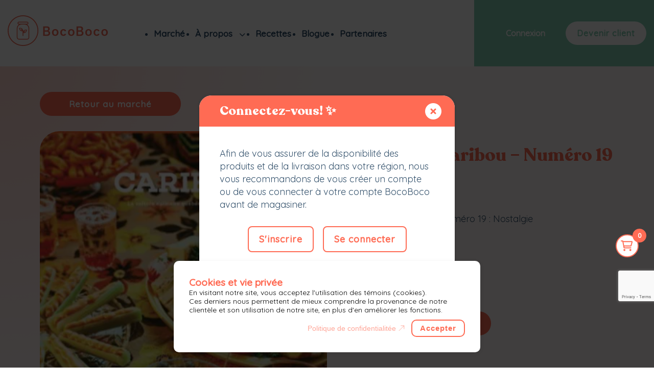

--- FILE ---
content_type: text/html; charset=UTF-8
request_url: https://bocoboco.ca/produit/magazine-caribou-numero-19-nostalgie/
body_size: 33204
content:
<!DOCTYPE html>
<html lang="fr-CA" class="no-js preload">
<head>
    <meta charset="UTF-8">
    <meta name="viewport" content="width=device-width, initial-scale=1">
    <link rel="profile" href="https://gmpg.org/xfn/11">
    <link rel="preconnect" href="https://fonts.googleapis.com">
    <link rel="preconnect" href="https://fonts.gstatic.com" crossorigin>
    <style>html{line-height:1.15;-webkit-text-size-adjust:100%;font-size:62.5%}body{margin:0}h1{font-size:2em;margin:.67em 0}hr{-webkit-box-sizing:content-box;box-sizing:content-box;height:0;overflow:visible}pre{font-family:monospace,monospace;font-size:1em}a{background-color:transparent}abbr[title]{border-bottom:none;text-decoration:underline;-webkit-text-decoration:underline dotted;text-decoration:underline dotted}b,strong{font-weight:bolder}code,kbd,samp{font-family:monospace,monospace;font-size:1em}small{font-size:80%}sub,sup{font-size:75%;line-height:0;position:relative;vertical-align:baseline}sub{bottom:-.25em}sup{top:-.5em}img{border-style:none}button,input,optgroup,select,textarea{font-family:inherit;font-size:100%;line-height:1.15;margin:0}button,input{overflow:visible}button,select{text-transform:none}[type=button],[type=reset],[type=submit],button{-webkit-appearance:button}[type=button]::-moz-focus-inner,[type=reset]::-moz-focus-inner,[type=submit]::-moz-focus-inner,button::-moz-focus-inner{border-style:none;padding:0}[type=button]:-moz-focusring,[type=reset]:-moz-focusring,[type=submit]:-moz-focusring,button:-moz-focusring{outline:1px dotted ButtonText}fieldset{padding:.35em .75em .625em}legend{-webkit-box-sizing:border-box;box-sizing:border-box;color:inherit;display:table;max-width:100%;padding:0;white-space:normal}progress{vertical-align:baseline}textarea{overflow:auto}[type=checkbox],[type=radio]{-webkit-box-sizing:border-box;box-sizing:border-box;padding:0}[type=number]::-webkit-inner-spin-button,[type=number]::-webkit-outer-spin-button{height:auto}[type=search]{-webkit-appearance:textfield;outline-offset:-2px}[type=search]::-webkit-search-decoration{-webkit-appearance:none}::-webkit-file-upload-button{-webkit-appearance:button;font:inherit}details{display:block}summary{display:list-item}[hidden],template{display:none}body{font-size:1.6rem}html.preload.js body{-webkit-animation:-cdm-preload 8s steps(1) 0s 1 normal both;animation:-cdm-preload 8s steps(1) 0s 1 normal both;overflow-x:hidden}html.preload.js #cdm-loader{-webkit-animation:-cdm-loader-preload 8s steps(1) 0s 1 normal both;animation:-cdm-loader-preload 8s steps(1) 0s 1 normal both;display:none}html.preload.js *{-webkit-transition:none!important;transition:none!important}.sub-menu{display:none}#page{visibility:hidden}html.no-js #cdm-loader{display:none}.toAnimate{opacity:0}.content,.wp-block-group__inner-container{max-width:var(--wp--custom--container-width)}.alignwide .inner-group,.content,.wide-content,.wp-block-group__inner-container{width:100%;padding-left:var(--wp--custom--site-gutter);padding-right:var(--wp--custom--site-gutter);margin-right:auto;margin-left:auto}.alignwide .inner-group,.wide-content{max-width:var(--wp--custom--container-width-large)}.alignfull .inner-group{width:100%;padding-left:var(--wp--custom--site-gutter);padding-right:var(--wp--custom--site-gutter)}#cdm-loader{display:inline-block;position:fixed;top:50%;left:50%;-webkit-transform:translate(-50%,-50%);transform:translate(-50%,-50%);width:6.4rem;height:6.4rem;visibility:hidden;z-index:99999}#cdm-loader div{position:absolute;top:2.7rem;width:1.1rem;height:1.1rem;border-radius:50%;background:#000;-webkit-animation-timing-function:cubic-bezier(0,1,1,0);animation-timing-function:cubic-bezier(0,1,1,0)}#cdm-loader div:first-child{left:.6rem;-webkit-animation:lds-ellipsis1 .6s infinite;animation:lds-ellipsis1 .6s infinite}#cdm-loader div:nth-child(2){left:.6rem}#cdm-loader div:nth-child(2),#cdm-loader div:nth-child(3){-webkit-animation:lds-ellipsis2 .6s infinite;animation:lds-ellipsis2 .6s infinite}#cdm-loader div:nth-child(3){left:2.6rem}#cdm-loader div:nth-child(4){left:4.5rem;-webkit-animation:lds-ellipsis3 .6s infinite;animation:lds-ellipsis3 .6s infinite}@-webkit-keyframes lds-ellipsis1{0%{-webkit-transform:scale(0);transform:scale(0)}to{-webkit-transform:scale(1);transform:scale(1)}}@keyframes lds-ellipsis1{0%{-webkit-transform:scale(0);transform:scale(0)}to{-webkit-transform:scale(1);transform:scale(1)}}@-webkit-keyframes lds-ellipsis3{0%{-webkit-transform:scale(1);transform:scale(1)}to{-webkit-transform:scale(0);transform:scale(0)}}@keyframes lds-ellipsis3{0%{-webkit-transform:scale(1);transform:scale(1)}to{-webkit-transform:scale(0);transform:scale(0)}}@-webkit-keyframes lds-ellipsis2{0%{-webkit-transform:translate(0);transform:translate(0)}to{-webkit-transform:translate(19px);transform:translate(19px)}}@keyframes lds-ellipsis2{0%{-webkit-transform:translate(0);transform:translate(0)}to{-webkit-transform:translate(19px);transform:translate(19px)}}@-webkit-keyframes -cdm-preload{0%{visibility:hidden}to{visibility:visible}}@keyframes -cdm-preload{0%{visibility:hidden}to{visibility:visible}}@-webkit-keyframes -cdm-loader-preload{0%{visibility:visible}to{visibility:hidden}}@keyframes -cdm-loader-preload{0%{visibility:visible}to{visibility:hidden}}@-webkit-keyframes fadeInRightMiddle{0%{opacity:0;-webkit-transform:translate3d(10%,0,0);transform:translate3d(10%,0,0)}to{opacity:1;-webkit-transform:translateZ(0);transform:translateZ(0)}}@keyframes fadeInRightMiddle{0%{opacity:0;-webkit-transform:translate3d(10%,0,0);transform:translate3d(10%,0,0)}to{opacity:1;-webkit-transform:translateZ(0);transform:translateZ(0)}}.animate__fadeInRight{-webkit-animation-name:fadeInRightMiddle!important;animation-name:fadeInRightMiddle!important}@-webkit-keyframes fadeInLeftMidle{0%{opacity:0;-webkit-transform:translate3d(-10%,0,0);transform:translate3d(-10%,0,0)}to{opacity:1;-webkit-transform:translateZ(0);transform:translateZ(0)}}@keyframes fadeInLeftMidle{0%{opacity:0;-webkit-transform:translate3d(-10%,0,0);transform:translate3d(-10%,0,0)}to{opacity:1;-webkit-transform:translateZ(0);transform:translateZ(0)}}.animate__fadeInLeft{-webkit-animation-name:fadeInLeftMidle!important;animation-name:fadeInLeftMidle!important}

</style>
    <script type="text/javascript">var c=document.documentElement.className;c=c.replace(/no-js/,"js"),document.documentElement.className=c,window.addEventListener("load",(function(e){var c=document.documentElement.className;c=c.replace(/preload/,""),document.documentElement.className=c}));

</script>
    <script src="https://kit.fontawesome.com/70ba5bc987.js" crossorigin="anonymous" async="async"></script>
    <meta name='robots' content='index, follow, max-image-preview:large, max-snippet:-1, max-video-preview:-1' />
	<style>img:is([sizes="auto" i], [sizes^="auto," i]) { contain-intrinsic-size: 3000px 1500px }</style>
	
	<!-- This site is optimized with the Yoast SEO plugin v26.4 - https://yoast.com/wordpress/plugins/seo/ -->
	<title>Magazine Caribou - Numéro 19 : Nostalgie - BocoBoco</title>
	<meta name="description" content="Dans ce numéro printanier du Magazine Caribou, plongez dans une exploration captivante de la nostalgie culinaire québécoise. Découvrez les souvenirs alimentaires qui ont marqué notre enfance, nos événements festifs et nos escapades gourmandes, et explorez leur lien profond avec notre culture culinaire. À travers des récits touchants et des anecdotes savoureuses, Caribou vous invite à comprendre pourquoi ces souvenirs sont si puissants et toujours précieux pour nos papilles. Embarquez pour un voyage nostalgique au cœur de la Belle Province, à la découverte de saveurs authentiques et de traditions culinaires inoubliables." />
	<link rel="canonical" href="https://bocoboco.ca/produit/magazine-caribou-numero-19-nostalgie/" />
	<meta property="og:locale" content="fr_CA" />
	<meta property="og:type" content="article" />
	<meta property="og:title" content="Magazine Caribou - Numéro 19 : Nostalgie" />
	<meta property="og:description" content="Dans ce numéro printanier du Magazine Caribou, plongez dans une exploration captivante de la nostalgie culinaire québécoise. Découvrez les souvenirs alimentaires qui ont marqué notre enfance, nos événements festifs et nos escapades gourmandes, et explorez leur lien profond avec notre culture culinaire. À travers des récits touchants et des anecdotes savoureuses, Caribou vous invite à comprendre pourquoi ces souvenirs sont si puissants et toujours précieux pour nos papilles. Embarquez pour un voyage nostalgique au cœur de la Belle Province, à la découverte de saveurs authentiques et de traditions culinaires inoubliables." />
	<meta property="og:url" content="https://bocoboco.ca/produit/magazine-caribou-numero-19-nostalgie/" />
	<meta property="og:site_name" content="BocoBoco" />
	<meta property="article:publisher" content="https://www.facebook.com/bocoboco.ca/" />
	<meta property="article:modified_time" content="2025-06-18T20:50:32+00:00" />
	<meta property="og:image" content="https://bocoboco.ca/wp-content/uploads/2024/05/magazine-caribou-19.jpg" />
	<meta property="og:image:width" content="396" />
	<meta property="og:image:height" content="530" />
	<meta property="og:image:type" content="image/jpeg" />
	<meta name="twitter:label1" content="Estimation du temps de lecture" />
	<meta name="twitter:data1" content="1 minute" />
	<script type="application/ld+json" class="yoast-schema-graph">{"@context":"https://schema.org","@graph":[{"@type":["WebPage","ItemPage"],"@id":"https://bocoboco.ca/produit/magazine-caribou-numero-19-nostalgie/","url":"https://bocoboco.ca/produit/magazine-caribou-numero-19-nostalgie/","name":"Magazine Caribou - Numéro 19 : Nostalgie - BocoBoco","isPartOf":{"@id":"https://bocoboco.ca/#website"},"primaryImageOfPage":{"@id":"https://bocoboco.ca/produit/magazine-caribou-numero-19-nostalgie/#primaryimage"},"image":{"@id":"https://bocoboco.ca/produit/magazine-caribou-numero-19-nostalgie/#primaryimage"},"thumbnailUrl":"https://bocoboco.ca/wp-content/uploads/2024/05/magazine-caribou-19.jpg","datePublished":"2024-05-09T23:11:25+00:00","dateModified":"2025-06-18T20:50:32+00:00","description":"Dans ce numéro printanier du Magazine Caribou, plongez dans une exploration captivante de la nostalgie culinaire québécoise. Découvrez les souvenirs alimentaires qui ont marqué notre enfance, nos événements festifs et nos escapades gourmandes, et explorez leur lien profond avec notre culture culinaire. À travers des récits touchants et des anecdotes savoureuses, Caribou vous invite à comprendre pourquoi ces souvenirs sont si puissants et toujours précieux pour nos papilles. Embarquez pour un voyage nostalgique au cœur de la Belle Province, à la découverte de saveurs authentiques et de traditions culinaires inoubliables.","breadcrumb":{"@id":"https://bocoboco.ca/produit/magazine-caribou-numero-19-nostalgie/#breadcrumb"},"inLanguage":"fr-CA","potentialAction":[{"@type":"ReadAction","target":["https://bocoboco.ca/produit/magazine-caribou-numero-19-nostalgie/"]}]},{"@type":"ImageObject","inLanguage":"fr-CA","@id":"https://bocoboco.ca/produit/magazine-caribou-numero-19-nostalgie/#primaryimage","url":"https://bocoboco.ca/wp-content/uploads/2024/05/magazine-caribou-19.jpg","contentUrl":"https://bocoboco.ca/wp-content/uploads/2024/05/magazine-caribou-19.jpg","width":396,"height":530},{"@type":"BreadcrumbList","@id":"https://bocoboco.ca/produit/magazine-caribou-numero-19-nostalgie/#breadcrumb","itemListElement":[{"@type":"ListItem","position":1,"name":"Home","item":"https://bocoboco.ca/"},{"@type":"ListItem","position":2,"name":"Magazine Caribou &#8211; Numéro 19 : Nostalgie"}]},{"@type":"WebSite","@id":"https://bocoboco.ca/#website","url":"https://bocoboco.ca/","name":"BocoBoco","description":"épicerie zéro déchet et gourmande","publisher":{"@id":"https://bocoboco.ca/#organization"},"potentialAction":[{"@type":"SearchAction","target":{"@type":"EntryPoint","urlTemplate":"https://bocoboco.ca/?s={search_term_string}"},"query-input":{"@type":"PropertyValueSpecification","valueRequired":true,"valueName":"search_term_string"}}],"inLanguage":"fr-CA"},{"@type":"Organization","@id":"https://bocoboco.ca/#organization","name":"BocoBoco","url":"https://bocoboco.ca/","logo":{"@type":"ImageObject","inLanguage":"fr-CA","@id":"https://bocoboco.ca/#/schema/logo/image/","url":"https://bocoboco.ca/wp-content/uploads/2022/09/bocoboco.png","contentUrl":"https://bocoboco.ca/wp-content/uploads/2022/09/bocoboco.png","width":801,"height":686,"caption":"BocoBoco"},"image":{"@id":"https://bocoboco.ca/#/schema/logo/image/"},"sameAs":["https://www.facebook.com/bocoboco.ca/","https://www.instagram.com/bocoboco_ca/"]}]}</script>
	<!-- / Yoast SEO plugin. -->


<link rel='dns-prefetch' href='//cdnjs.cloudflare.com' />
<link rel='dns-prefetch' href='//kit.fontawesome.com' />
<link rel='dns-prefetch' href='//maps.googleapis.com' />
<link rel='dns-prefetch' href='//capi-automation.s3.us-east-2.amazonaws.com' />
<link rel='dns-prefetch' href='//cdn.jsdelivr.net' />
<link rel='dns-prefetch' href='//code.jquery.com' />
<link rel='dns-prefetch' href='//fonts.googleapis.com' />
<link rel="alternate" type="application/rss+xml" title="BocoBoco &raquo; Flux" href="https://bocoboco.ca/feed/" />
<link rel="alternate" type="application/rss+xml" title="BocoBoco &raquo; Flux des commentaires" href="https://bocoboco.ca/comments/feed/" />
<link rel="alternate" type="application/rss+xml" title="BocoBoco &raquo; Magazine Caribou &#8211; Numéro 19 : Nostalgie Flux des commentaires" href="https://bocoboco.ca/produit/magazine-caribou-numero-19-nostalgie/feed/" />
<style id='wp-block-library-inline-css' type='text/css'>
:root{--wp-admin-theme-color:#007cba;--wp-admin-theme-color--rgb:0,124,186;--wp-admin-theme-color-darker-10:#006ba1;--wp-admin-theme-color-darker-10--rgb:0,107,161;--wp-admin-theme-color-darker-20:#005a87;--wp-admin-theme-color-darker-20--rgb:0,90,135;--wp-admin-border-width-focus:2px;--wp-block-synced-color:#7a00df;--wp-block-synced-color--rgb:122,0,223;--wp-bound-block-color:var(--wp-block-synced-color)}@media (min-resolution:192dpi){:root{--wp-admin-border-width-focus:1.5px}}.wp-element-button{cursor:pointer}:root{--wp--preset--font-size--normal:16px;--wp--preset--font-size--huge:42px}:root .has-very-light-gray-background-color{background-color:#eee}:root .has-very-dark-gray-background-color{background-color:#313131}:root .has-very-light-gray-color{color:#eee}:root .has-very-dark-gray-color{color:#313131}:root .has-vivid-green-cyan-to-vivid-cyan-blue-gradient-background{background:linear-gradient(135deg,#00d084,#0693e3)}:root .has-purple-crush-gradient-background{background:linear-gradient(135deg,#34e2e4,#4721fb 50%,#ab1dfe)}:root .has-hazy-dawn-gradient-background{background:linear-gradient(135deg,#faaca8,#dad0ec)}:root .has-subdued-olive-gradient-background{background:linear-gradient(135deg,#fafae1,#67a671)}:root .has-atomic-cream-gradient-background{background:linear-gradient(135deg,#fdd79a,#004a59)}:root .has-nightshade-gradient-background{background:linear-gradient(135deg,#330968,#31cdcf)}:root .has-midnight-gradient-background{background:linear-gradient(135deg,#020381,#2874fc)}.has-regular-font-size{font-size:1em}.has-larger-font-size{font-size:2.625em}.has-normal-font-size{font-size:var(--wp--preset--font-size--normal)}.has-huge-font-size{font-size:var(--wp--preset--font-size--huge)}.has-text-align-center{text-align:center}.has-text-align-left{text-align:left}.has-text-align-right{text-align:right}#end-resizable-editor-section{display:none}.aligncenter{clear:both}.items-justified-left{justify-content:flex-start}.items-justified-center{justify-content:center}.items-justified-right{justify-content:flex-end}.items-justified-space-between{justify-content:space-between}.screen-reader-text{border:0;clip-path:inset(50%);height:1px;margin:-1px;overflow:hidden;padding:0;position:absolute;width:1px;word-wrap:normal!important}.screen-reader-text:focus{background-color:#ddd;clip-path:none;color:#444;display:block;font-size:1em;height:auto;left:5px;line-height:normal;padding:15px 23px 14px;text-decoration:none;top:5px;width:auto;z-index:100000}html :where(.has-border-color){border-style:solid}html :where([style*=border-top-color]){border-top-style:solid}html :where([style*=border-right-color]){border-right-style:solid}html :where([style*=border-bottom-color]){border-bottom-style:solid}html :where([style*=border-left-color]){border-left-style:solid}html :where([style*=border-width]){border-style:solid}html :where([style*=border-top-width]){border-top-style:solid}html :where([style*=border-right-width]){border-right-style:solid}html :where([style*=border-bottom-width]){border-bottom-style:solid}html :where([style*=border-left-width]){border-left-style:solid}html :where(img[class*=wp-image-]){height:auto;max-width:100%}:where(figure){margin:0 0 1em}html :where(.is-position-sticky){--wp-admin--admin-bar--position-offset:var(--wp-admin--admin-bar--height,0px)}@media screen and (max-width:600px){html :where(.is-position-sticky){--wp-admin--admin-bar--position-offset:0px}}
</style>
<link rel='stylesheet' id='cdm-csa-css-css' href='https://bocoboco.ca/wp-content/plugins/codems-socials-authentification//assets/css/style.css?x13296&amp;ver=6.8.3' type='text/css' media='all' />
<link rel='stylesheet' id='contact-form-7-css' href='https://bocoboco.ca/wp-content/plugins/contact-form-7/includes/css/styles.css?x13296&amp;ver=6.1.3' type='text/css' media='all' />
<link rel='stylesheet' id='photoswipe-css' href='https://bocoboco.ca/wp-content/plugins/woocommerce/assets/css/photoswipe/photoswipe.min.css?x13296&amp;ver=10.3.5' type='text/css' media='all' />
<link rel='stylesheet' id='photoswipe-default-skin-css' href='https://bocoboco.ca/wp-content/plugins/woocommerce/assets/css/photoswipe/default-skin/default-skin.min.css?x13296&amp;ver=10.3.5' type='text/css' media='all' />
<style id='woocommerce-inline-inline-css' type='text/css'>
.woocommerce form .form-row .required { visibility: visible; }
</style>
<link rel='stylesheet' id='ywgc-frontend-css' href='https://bocoboco.ca/wp-content/plugins/yith-woocommerce-gift-cards/assets/css/ywgc-frontend.css?x13296&amp;ver=4.30.0' type='text/css' media='all' />
<style id='ywgc-frontend-inline-css' type='text/css'>

                    .ywgc_apply_gift_card_button{
                        background-color:#448a85 !important;
                        color:#ffffff!important;
                    }
                    .ywgc_apply_gift_card_button:hover{
                        background-color:#4ac4aa!important;
                        color:#ffffff!important;
                    }
                    .ywgc_enter_code{
                        background-color:#ffffff;
                        color:#000000;
                    }
                    .ywgc_enter_code:hover{
                        background-color:#ffffff;
                        color: #000000;
                    }
                    .gift-cards-list button{
                        border: 1px solid #000000;
                    }
                    .selected_image_parent{
                        border: 2px dashed #000000 !important;
                    }
                    .ywgc-preset-image.selected_image_parent:after{
                        background-color: #000000;
                    }
                    .ywgc-predefined-amount-button.selected_button{
                        background-color: #000000;
                    }
                    .ywgc-on-sale-text{
                        color:#000000;
                    }
                    .ywgc-choose-image.ywgc-choose-template:hover{
                        background: rgba(0, 0, 0, 0.9);
                    }
                    .ywgc-choose-image.ywgc-choose-template{
                        background: rgba(0, 0, 0, 0.8);
                    }
                    .ui-datepicker a.ui-state-active, .ui-datepicker a.ui-state-hover {
                        background:#000000 !important;
                        color: white;
                    }
                    .ywgc-form-preview-separator{
                        background-color: #000000;
                    }
                    .ywgc-form-preview-amount{
                        color: #000000;
                    }
                    #ywgc-manual-amount{
                        border: 1px solid #000000;
                    }
                    .ywgc-template-categories a:hover,
                    .ywgc-template-categories a.ywgc-category-selected{
                        color: #000000;
                    }
                    .ywgc-design-list-modal .ywgc-preset-image:before {
                        background-color: #000000;
                    }
                    .ywgc-custom-upload-container-modal .ywgc-custom-design-modal-preview-close {
                        background-color: #000000;
                    }
           
</style>
<link rel='stylesheet' id='jquery-ui-css-css' href='//code.jquery.com/ui/1.13.1/themes/smoothness/jquery-ui.css?ver=1' type='text/css' media='all' />
<link rel='stylesheet' id='dashicons-css' href='https://bocoboco.ca/wp-includes/css/dashicons.min.css?x13296&amp;ver=6.8.3' type='text/css' media='all' />
<style id='dashicons-inline-css' type='text/css'>
[data-font="Dashicons"]:before {font-family: 'Dashicons' !important;content: attr(data-icon) !important;speak: none !important;font-weight: normal !important;font-variant: normal !important;text-transform: none !important;line-height: 1 !important;font-style: normal !important;-webkit-font-smoothing: antialiased !important;-moz-osx-font-smoothing: grayscale !important;}
</style>
<link rel='stylesheet' id='brands-styles-css' href='https://bocoboco.ca/wp-content/plugins/woocommerce/assets/css/brands.css?x13296&amp;ver=10.3.5' type='text/css' media='all' />
<link rel='stylesheet' id='wc-memberships-frontend-css' href='https://bocoboco.ca/wp-content/plugins/woocommerce-memberships/assets/css/frontend/wc-memberships-frontend.min.css?x13296&amp;ver=1.27.3' type='text/css' media='all' />
<link rel='stylesheet' id='tiny-slider-css-css' href='https://cdnjs.cloudflare.com/ajax/libs/tiny-slider/2.9.4/tiny-slider.css?ver=2.9.3' type='text/css' media='all' />
<link rel='stylesheet' id='google-font-css' href='https://fonts.googleapis.com/css2?family=Quicksand:wght@400;500&#038;display=swap' type='text/css' media='all' />
<link rel='stylesheet' id='animate-css-css' href='https://cdnjs.cloudflare.com/ajax/libs/animate.css/4.1.1/animate.min.css?ver=1.0.0' type='text/css' media='all' />
<link rel='stylesheet' id='theme-client-style-css' href='https://bocoboco.ca/wp-content/themes/bocoboco/assets/css/style.min.css?x13296&amp;ver=1.0.0' type='text/css' media='all' />
<link rel='stylesheet' id='theme-client-style-WC-css' href='https://bocoboco.ca/wp-content/themes/bocoboco/assets/css/woocommerce.min.css?x13296&amp;ver=1.0.0' type='text/css' media='all' />
<link rel='stylesheet' id='toasterify-css' href='https://cdn.jsdelivr.net/npm/toastify-js/src/toastify.min.css?ver=1.0.0' type='text/css' media='all' />
<link rel='stylesheet' id='user-product-list-css' href='https://bocoboco.ca/wp-content/themes/bocoboco/assets/css/user-product-list.min.css?x13296&amp;ver=1.0.0' type='text/css' media='all' />
<script type="text/javascript" src="https://bocoboco.ca/wp-includes/js/dist/vendor/react.min.js?x13296&amp;ver=18.3.1.1" id="react-js"></script>
<script type="text/javascript" src="https://bocoboco.ca/wp-includes/js/dist/vendor/react-dom.min.js?x13296&amp;ver=18.3.1.1" id="react-dom-js"></script>
<script type="text/javascript" src="https://bocoboco.ca/wp-includes/js/dist/vendor/react-jsx-runtime.min.js?x13296&amp;ver=18.3.1" id="react-jsx-runtime-js"></script>
<script type="text/javascript" src="https://bocoboco.ca/wp-includes/js/dist/dom-ready.min.js?x13296&amp;ver=f77871ff7694fffea381" id="wp-dom-ready-js"></script>
<script type="text/javascript" src="https://bocoboco.ca/wp-includes/js/dist/hooks.min.js?x13296&amp;ver=4d63a3d491d11ffd8ac6" id="wp-hooks-js"></script>
<script type="text/javascript" src="https://bocoboco.ca/wp-includes/js/dist/i18n.min.js?x13296&amp;ver=5e580eb46a90c2b997e6" id="wp-i18n-js"></script>
<script type="text/javascript" id="wp-i18n-js-after">
/* <![CDATA[ */
wp.i18n.setLocaleData( { 'text direction\u0004ltr': [ 'ltr' ] } );
/* ]]> */
</script>
<script type="text/javascript" id="wp-a11y-js-translations">
/* <![CDATA[ */
( function( domain, translations ) {
	var localeData = translations.locale_data[ domain ] || translations.locale_data.messages;
	localeData[""].domain = domain;
	wp.i18n.setLocaleData( localeData, domain );
} )( "default", {"translation-revision-date":"2025-09-25 05:20:17+0000","generator":"GlotPress\/4.0.1","domain":"messages","locale_data":{"messages":{"":{"domain":"messages","plural-forms":"nplurals=2; plural=n > 1;","lang":"fr_CA"},"Notifications":["Notifications"]}},"comment":{"reference":"wp-includes\/js\/dist\/a11y.js"}} );
/* ]]> */
</script>
<script type="text/javascript" src="https://bocoboco.ca/wp-includes/js/dist/a11y.min.js?x13296&amp;ver=3156534cc54473497e14" id="wp-a11y-js"></script>
<script type="text/javascript" src="https://bocoboco.ca/wp-includes/js/dist/deprecated.min.js?x13296&amp;ver=e1f84915c5e8ae38964c" id="wp-deprecated-js"></script>
<script type="text/javascript" src="https://bocoboco.ca/wp-includes/js/dist/dom.min.js?x13296&amp;ver=80bd57c84b45cf04f4ce" id="wp-dom-js"></script>
<script type="text/javascript" src="https://bocoboco.ca/wp-includes/js/dist/escape-html.min.js?x13296&amp;ver=6561a406d2d232a6fbd2" id="wp-escape-html-js"></script>
<script type="text/javascript" src="https://bocoboco.ca/wp-includes/js/dist/element.min.js?x13296&amp;ver=a4eeeadd23c0d7ab1d2d" id="wp-element-js"></script>
<script type="text/javascript" src="https://bocoboco.ca/wp-includes/js/dist/is-shallow-equal.min.js?x13296&amp;ver=e0f9f1d78d83f5196979" id="wp-is-shallow-equal-js"></script>
<script type="text/javascript" id="wp-keycodes-js-translations">
/* <![CDATA[ */
( function( domain, translations ) {
	var localeData = translations.locale_data[ domain ] || translations.locale_data.messages;
	localeData[""].domain = domain;
	wp.i18n.setLocaleData( localeData, domain );
} )( "default", {"translation-revision-date":"2025-09-25 05:20:17+0000","generator":"GlotPress\/4.0.1","domain":"messages","locale_data":{"messages":{"":{"domain":"messages","plural-forms":"nplurals=2; plural=n > 1;","lang":"fr_CA"},"Tilde":["Tilde"],"Backtick":["Apostrophe ouvrant"],"Period":["Point"],"Comma":["Virgule"]}},"comment":{"reference":"wp-includes\/js\/dist\/keycodes.js"}} );
/* ]]> */
</script>
<script type="text/javascript" src="https://bocoboco.ca/wp-includes/js/dist/keycodes.min.js?x13296&amp;ver=034ff647a54b018581d3" id="wp-keycodes-js"></script>
<script type="text/javascript" src="https://bocoboco.ca/wp-includes/js/dist/priority-queue.min.js?x13296&amp;ver=9c21c957c7e50ffdbf48" id="wp-priority-queue-js"></script>
<script type="text/javascript" src="https://bocoboco.ca/wp-includes/js/dist/compose.min.js?x13296&amp;ver=84bcf832a5c99203f3db" id="wp-compose-js"></script>
<script type="text/javascript" src="https://bocoboco.ca/wp-includes/js/dist/vendor/moment.min.js?x13296&amp;ver=2.30.1" id="moment-js"></script>
<script type="text/javascript" id="moment-js-after">
/* <![CDATA[ */
moment.updateLocale( 'fr_CA', {"months":["janvier","f\u00e9vrier","mars","avril","mai","juin","juillet","ao\u00fbt","septembre","octobre","novembre","D\u00e9cembre"],"monthsShort":["Jan","F\u00e9v","Mar","Avr","Mai","Juin","Juil","Ao\u00fbt","Sep","Oct","Nov","D\u00e9c"],"weekdays":["Dimanche","Lundi","Mardi","Mercredi","Jeudi","Vendredi","Samedi"],"weekdaysShort":["Dim","Lun","Mar","Mer","Jeu","Ven","Sam"],"week":{"dow":1},"longDateFormat":{"LT":"G \\h i \\m\\i\\n","LTS":null,"L":null,"LL":"j F Y","LLL":"j F Y G \\h i \\m\\i\\n","LLLL":null}} );
/* ]]> */
</script>
<script type="text/javascript" src="https://bocoboco.ca/wp-includes/js/dist/date.min.js?x13296&amp;ver=85ff222add187a4e358f" id="wp-date-js"></script>
<script type="text/javascript" id="wp-date-js-after">
/* <![CDATA[ */
wp.date.setSettings( {"l10n":{"locale":"fr_CA","months":["janvier","f\u00e9vrier","mars","avril","mai","juin","juillet","ao\u00fbt","septembre","octobre","novembre","D\u00e9cembre"],"monthsShort":["Jan","F\u00e9v","Mar","Avr","Mai","Juin","Juil","Ao\u00fbt","Sep","Oct","Nov","D\u00e9c"],"weekdays":["Dimanche","Lundi","Mardi","Mercredi","Jeudi","Vendredi","Samedi"],"weekdaysShort":["Dim","Lun","Mar","Mer","Jeu","Ven","Sam"],"meridiem":{"am":"am","pm":"pm","AM":"AM","PM":"PM"},"relative":{"future":"%s \u00e0 partir de maintenant","past":"il y a %s","s":"une seconde","ss":"%d secondes","m":"une minute","mm":"%d minutes","h":"une heure","hh":"%d heures","d":"un jour","dd":"%d jours","M":"un mois","MM":"%d mois","y":"une ann\u00e9e","yy":"%d\u00a0ans"},"startOfWeek":1},"formats":{"time":"G \\h i \\m\\i\\n","date":"j F Y","datetime":"j F Y G \\h i \\m\\i\\n","datetimeAbbreviated":"d F Y g:i a"},"timezone":{"offset":-5,"offsetFormatted":"-5","string":"America\/Toronto","abbr":"EST"}} );
/* ]]> */
</script>
<script type="text/javascript" src="https://bocoboco.ca/wp-includes/js/dist/html-entities.min.js?x13296&amp;ver=2cd3358363e0675638fb" id="wp-html-entities-js"></script>
<script type="text/javascript" src="https://bocoboco.ca/wp-includes/js/dist/primitives.min.js?x13296&amp;ver=aef2543ab60c8c9bb609" id="wp-primitives-js"></script>
<script type="text/javascript" src="https://bocoboco.ca/wp-includes/js/dist/private-apis.min.js?x13296&amp;ver=0f8478f1ba7e0eea562b" id="wp-private-apis-js"></script>
<script type="text/javascript" src="https://bocoboco.ca/wp-includes/js/dist/redux-routine.min.js?x13296&amp;ver=8bb92d45458b29590f53" id="wp-redux-routine-js"></script>
<script type="text/javascript" src="https://bocoboco.ca/wp-includes/js/dist/data.min.js?x13296&amp;ver=fe6c4835cd00e12493c3" id="wp-data-js"></script>
<script type="text/javascript" id="wp-data-js-after">
/* <![CDATA[ */
( function() {
	var userId = 0;
	var storageKey = "WP_DATA_USER_" + userId;
	wp.data
		.use( wp.data.plugins.persistence, { storageKey: storageKey } );
} )();
/* ]]> */
</script>
<script type="text/javascript" id="wp-rich-text-js-translations">
/* <![CDATA[ */
( function( domain, translations ) {
	var localeData = translations.locale_data[ domain ] || translations.locale_data.messages;
	localeData[""].domain = domain;
	wp.i18n.setLocaleData( localeData, domain );
} )( "default", {"translation-revision-date":"2025-09-25 05:20:17+0000","generator":"GlotPress\/4.0.1","domain":"messages","locale_data":{"messages":{"":{"domain":"messages","plural-forms":"nplurals=2; plural=n > 1;","lang":"fr_CA"},"%s applied.":["%s appliqu\u00e9."],"%s removed.":["%s retir\u00e9."]}},"comment":{"reference":"wp-includes\/js\/dist\/rich-text.js"}} );
/* ]]> */
</script>
<script type="text/javascript" src="https://bocoboco.ca/wp-includes/js/dist/rich-text.min.js?x13296&amp;ver=74178fc8c4d67d66f1a8" id="wp-rich-text-js"></script>
<script type="text/javascript" src="https://bocoboco.ca/wp-includes/js/dist/warning.min.js?x13296&amp;ver=ed7c8b0940914f4fe44b" id="wp-warning-js"></script>
<script type="text/javascript" id="wp-components-js-translations">
/* <![CDATA[ */
( function( domain, translations ) {
	var localeData = translations.locale_data[ domain ] || translations.locale_data.messages;
	localeData[""].domain = domain;
	wp.i18n.setLocaleData( localeData, domain );
} )( "default", {"translation-revision-date":"2025-09-25 05:20:17+0000","generator":"GlotPress\/4.0.1","domain":"messages","locale_data":{"messages":{"":{"domain":"messages","plural-forms":"nplurals=2; plural=n > 1;","lang":"fr_CA"},"December":["D\u00e9cembre"],"November":["novembre"],"October":["octobre"],"September":["septembre"],"August":["ao\u00fbt"],"July":["juillet"],"June":["juin"],"May":["mai"],"April":["avril"],"March":["mars"],"February":["f\u00e9vrier"],"January":["janvier"],"input control\u0004Show %s":["Afficher %s"],"Border color picker. The currently selected color has a value of \"%s\".":["S\u00e9lecteur de couleur de bordure. La couleur actuellement s\u00e9lectionn\u00e9e a pour valeur \u00ab\u00a0%s\u00a0\u00bb."],"Border color picker. The currently selected color is called \"%1$s\" and has a value of \"%2$s\".":["S\u00e9lecteur de couleur de bordure. La couleur actuellement s\u00e9lectionn\u00e9e est nomm\u00e9e \u00ab\u00a0%1$s\u00a0\u00bb et a pour valeur \u00ab\u00a0%2$s\u00a0\u00bb."],"Border color and style picker. The currently selected color has a value of \"%s\".":["S\u00e9lecteur de couleur de bordure et de style. La couleur actuellement s\u00e9lectionn\u00e9e a pour valeur \u00ab\u00a0%s\u00a0\u00bb."],"Border color and style picker. The currently selected color has a value of \"%1$s\". The currently selected style is \"%2$s\".":["S\u00e9lecteur de couleur de bordure et de style. La couleur actuellement s\u00e9lectionn\u00e9e a pour valeur \u00ab\u00a0%1$s\u00a0\u00bb. Le style s\u00e9lectionn\u00e9 est \u00ab\u00a0%2$s\u00a0\u00bb."],"Border color and style picker. The currently selected color is called \"%1$s\" and has a value of \"%2$s\".":["S\u00e9lecteur de couleur de bordure et de style. La couleur actuellement s\u00e9lectionn\u00e9e est nomm\u00e9e \u00ab\u00a0%1$s\u00a0\u00bb et a pour valeur \u00ab\u00a0%2$s\u00a0\u00bb."],"Border color and style picker. The currently selected color is called \"%1$s\" and has a value of \"%2$s\". The currently selected style is \"%3$s\".":["S\u00e9lecteur de couleur de bordure et de style. La couleur actuellement s\u00e9lectionn\u00e9e est nomm\u00e9e \u00ab\u00a0%1$s\u00a0\u00bb et a pour valeur \u00ab\u00a0%2$s\u00a0\u00bb. Le style s\u00e9lectionn\u00e9 est \u00ab\u00a0%3$s\u00a0\u00bb."],"%s items selected":["%s \u00e9l\u00e9ments s\u00e9lectionn\u00e9s"],"Select AM or PM":["S\u00e9lectionner AM ou PM"],"Select an item":["S\u00e9lectionner un \u00e9l\u00e9ment"],"No items found":["Aucun \u00e9l\u00e9ment trouv\u00e9"],"Remove color: %s":["Retirer la couleur\u00a0: %s"],"authors\u0004All":["Tous"],"categories\u0004All":["Toutes"],"Edit: %s":["Modifier\u00a0: %s"],"Left and right sides":["C\u00f4t\u00e9s gauche et droit"],"Top and bottom sides":["C\u00f4t\u00e9s haut et bas"],"Right side":["C\u00f4t\u00e9 droit"],"Left side":["C\u00f4t\u00e9 gauche"],"Bottom side":["C\u00f4t\u00e9 bas"],"Top side":["C\u00f4t\u00e9 haut"],"Large viewport largest dimension (lvmax)":["Dimension maximale de la grande zone d\u2019affichage (lvmax)"],"Small viewport largest dimension (svmax)":["Dimension maximale de la petite zone d\u2019affichage (svmax)"],"Dynamic viewport largest dimension (dvmax)":["Dimension maximale de la zone d\u2019affichage dynamique (dvmax)"],"Dynamic viewport smallest dimension (dvmin)":["Dimension minimale de la zone d\u2019affichage dynamique (dvmin)"],"Dynamic viewport width or height (dvb)":["Largeur ou hauteur de la zone d\u2019affichage dynamique (dvb)"],"Dynamic viewport width or height (dvi)":["Largeur ou hauteur de la zone d\u2019affichage dynamique (dvi)"],"Dynamic viewport height (dvh)":["Hauteur de la zone d\u2019affichage dynamique (dvh)"],"Dynamic viewport width (dvw)":["Largeur de la zone d\u2019affichage dynamique (dvw)"],"Large viewport smallest dimension (lvmin)":["Dimension minimale de la grande zone d\u2019affichage (lvmin)"],"Large viewport width or height (lvb)":["Largeur ou hauteur de la grande zone d\u2019affichage (lvb)"],"Large viewport width or height (lvi)":["Largeur ou hauteur de la grande zone d\u2019affichage (lvi)"],"Large viewport height (lvh)":["Hauteur de la grande zone d\u2019affichage (lvh)"],"Large viewport width (lvw)":["Largeur de la grande zone d\u2019affichage (lvw)"],"Small viewport smallest dimension (svmin)":["Dimension minimale de la petite zone d\u2019affichage (svmin)"],"Small viewport width or height (svb)":["Largeur ou hauteur de la petite zone d\u2019affichage (svb)"],"Viewport smallest size in the block direction (svb)":["Taille la plus petite de la fen\u00eatre d\u2019affichage dans le sens du bloc (svb)"],"Small viewport width or height (svi)":["Largeur ou hauteur de la petite zone d\u2019affichage (svi)"],"Viewport smallest size in the inline direction (svi)":["Taille la plus petite de la fen\u00eatre d\u2019affichage dans le sens de la ligne (svi)"],"Small viewport height (svh)":["Hauteur de la petite zone d\u2019affichage (svh)"],"Small viewport width (svw)":["Largeur de la petite zone d\u2019affichage (svw)"],"No color selected":["Aucune couleur s\u00e9lectionn\u00e9e"],"Notice":["Notification"],"Error notice":["Notification d\u2019erreur"],"Information notice":["Notification d\u2019information"],"Warning notice":["Notification d\u2019avertissement"],"Focal point top position":["Position sup\u00e9rieure du point de focalisation"],"Focal point left position":["Point de focalisation \u00e0 gauche"],"Scrollable section":["Section d\u00e9filante"],"Initial %d result loaded. Type to filter all available results. Use up and down arrow keys to navigate.":["Le premier r\u00e9sultat a \u00e9t\u00e9 charg\u00e9. Saisissez du texte pour filtrer les r\u00e9sultats disponibles. Utilisez les fl\u00e8ches haut et bas pour naviguer parmi les r\u00e9sultats.","Les %d premiers r\u00e9sultats ont \u00e9t\u00e9 charg\u00e9s. Saisissez du texte pour filtrer les r\u00e9sultats disponibles. Utilisez les fl\u00e8ches haut et bas pour naviguer parmi les r\u00e9sultats."],"Extra Extra Large":["Tr\u00e8s tr\u00e8s grand"],"Show details":["Afficher les d\u00e9tails"],"Decrement":["D\u00e9cr\u00e9menter"],"Increment":["Incr\u00e9menter"],"All options reset":["R\u00e9initialiser toutes les options"],"All options are currently hidden":["Toutes les options sont actuellement cach\u00e9es"],"%s is now visible":["%s est \u00e0 pr\u00e9sent visible"],"%s hidden and reset to default":["%s cach\u00e9 et r\u00e9initialis\u00e9 \u00e0 sa valeur par d\u00e9faut"],"%s reset to default":["%s r\u00e9initialis\u00e9 \u00e0 sa valeur par d\u00e9faut"],"XXL":["XXL"],"XL":["TG"],"L":["G"],"M":["M"],"S":["P"],"Unset":["Non d\u00e9fini"],"%1$s. Selected":["%1$s. s\u00e9lectionn\u00e9"],"%1$s. Selected. There is %2$d event":["%1$s. s\u00e9lectionn\u00e9. Il y a %2$d\u00a0\u00e9v\u00e8nement","%1$s. s\u00e9lectionn\u00e9s. Il y a %2$d\u00a0\u00e9v\u00e9nements"],"View next month":["Voir le mois suivant"],"View previous month":["Voir le mois pr\u00e9c\u00e9dent"],"Border color and style picker":["S\u00e9lecteur de couleur et style de bordure"],"Loading \u2026":["Chargement\u2026"],"All sides":["Tous les c\u00f4t\u00e9s"],"Bottom border":["Bordure inf\u00e9rieure"],"Right border":["Bordure droite"],"Left border":["Bordure gauche"],"Top border":["Bordure sup\u00e9rieure"],"Border color picker.":["S\u00e9lecteur de couleur de bordure."],"Border color and style picker.":["S\u00e9lecteur de couleur et style de bordure."],"Custom color picker. The currently selected color is called \"%1$s\" and has a value of \"%2$s\".":["S\u00e9lecteur de couleurs personnalis\u00e9es. La couleur actuellement s\u00e9lectionn\u00e9e se nomme \u00ab\u00a0%1$s\u00a0\u00bb et a une valeur de \u00ab\u00a0%2$s\u00a0\u00bb."],"Link sides":["Lier les c\u00f4t\u00e9s"],"Unlink sides":["Dissocier les c\u00f4t\u00e9s"],"Reset all":["Tout r\u00e9initialiser"],"Button label to reveal tool panel options\u0004%s options":["Options de %s"],"Hide and reset %s":["Masquer et r\u00e9initialiser %s"],"Reset %s":["R\u00e9initialiser %s"],"Search %s":["Rechercher %s"],"Set custom size":["D\u00e9finir la taille personnalis\u00e9e"],"Use size preset":["Utiliser la taille pr\u00e9d\u00e9finie"],"Currently selected font size: %s":["Taille de la police actuellement s\u00e9lectionn\u00e9e\u00a0: %s"],"Highlights":["Surlignages"],"Size of a UI element\u0004Extra Large":["Tr\u00e8s grand"],"Size of a UI element\u0004Large":["Grand"],"Size of a UI element\u0004Medium":["Moyen"],"Size of a UI element\u0004Small":["Petit"],"Size of a UI element\u0004None":["Aucune"],"Currently selected: %s":["Actuellement s\u00e9lectionn\u00e9\u00a0: %s"],"Reset colors":["R\u00e9initialiser les couleurs"],"Reset gradient":["R\u00e9initialiser le d\u00e9grad\u00e9"],"Remove all colors":["Retirer toutes les couleurs"],"Remove all gradients":["Retirer tous les d\u00e9grad\u00e9s"],"Color options":["Options de couleur"],"Gradient options":["Options de d\u00e9grad\u00e9"],"Add color":["Ajouter une couleur"],"Add gradient":["Ajouter un d\u00e9grad\u00e9"],"Gradient name":["Nom du d\u00e9grad\u00e9"],"Color %s":["Couleur %s"],"Color format":["Format de couleur"],"Hex color":["Couleur hexad\u00e9cimale"],"Invalid item":["\u00c9l\u00e9ment non valide"],"Shadows":["Ombres"],"Duotone: %s":["Duotone\u00a0: %s"],"Duotone code: %s":["Code de duotone\u00a0: %s"],"%1$s. There is %2$d event":["%1$s. Il y a %2$d \u00e9v\u00e9nement","%1$s. Il y a %2$d \u00e9v\u00e9nements"],"Relative to root font size (rem)\u0004rems":["rems"],"Relative to parent font size (em)\u0004ems":["ems"],"Points (pt)":["Points (pt)"],"Picas (pc)":["Picas (pc)"],"Inches (in)":["Pouces (in)"],"Millimeters (mm)":["Millim\u00e8tres (mm)"],"Centimeters (cm)":["Centim\u00e8tres (cm)"],"x-height of the font (ex)":["x-height de la police (ex)"],"Width of the zero (0) character (ch)":["Largeur du caract\u00e8re (ch) z\u00e9ro (0)"],"Viewport largest dimension (vmax)":["Plus grande taille de la largeur d\u2019\u00e9cran (vmax)"],"Viewport smallest dimension (vmin)":["Plus petite taille de la largeur d\u2019\u00e9cran (vmin)"],"Percent (%)":["Pourcentage (%)"],"Border width":["Largeur de bordure"],"Dotted":["Pointill\u00e9"],"Dashed":["Tiret"],"Viewport height (vh)":["Hauteur de la fen\u00eatre (vh)"],"Viewport width (vw)":["Largeur de la fen\u00eatre (vw)"],"Relative to root font size (rem)":["Par rapport \u00e0 la taille de police racine (rem)"],"Relative to parent font size (em)":["Par rapport \u00e0 la taille de police parente (em)"],"Pixels (px)":["Pixels (px)"],"Percentage (%)":["Pourcentage (%)"],"Close search":["Fermer la recherche"],"Search in %s":["Rechercher dans %s"],"Select unit":["S\u00e9lectionner l\u2019unit\u00e9"],"Radial":["Radial"],"Linear":["Lin\u00e9aire"],"Media preview":["Aper\u00e7u du m\u00e9dia"],"Coordinated Universal Time":["Temps universel coordonn\u00e9"],"Color name":["Nom de la couleur"],"Reset search":["R\u00e9initialiser la recherche"],"Box Control":["Contr\u00f4le de la bo\u00eete"],"Alignment Matrix Control":["Contr\u00f4le de la matrice d\u2019alignement"],"Bottom Center":["En bas au centre"],"Center Right":["Centr\u00e9 \u00e0 droite"],"Center Left":["Centr\u00e9 \u00e0 gauche"],"Top Center":["En haut au centre"],"Solid":["Plein"],"Finish":["Termin\u00e9"],"Page %1$d of %2$d":["Page %1$d sur %2$d"],"Guide controls":["Contr\u00f4leurs de guide"],"Gradient: %s":["Gradient\u00a0: %s"],"Gradient code: %s":["Code de d\u00e9grad\u00e9\u00a0: %s"],"Remove Control Point":["Retirer le point de contr\u00f4le"],"Use your left or right arrow keys or drag and drop with the mouse to change the gradient position. Press the button to change the color or remove the control point.":["Utiliser les touches gauche ou droite ou glisser puis d\u00e9poser avec la souris pour modifier la position du d\u00e9grad\u00e9. Appuyer sur le bouton pour changer la couleur ou retirer le point de contr\u00f4le."],"Gradient control point at position %1$s%% with color code %2$s.":["Point de contr\u00f4le du d\u00e9grad\u00e9 \u00e0 la position %1$s\u00a0%% avec le code couleur %2$s."],"Extra Large":["Tr\u00e8s grand"],"Small":["Petit"],"Angle":["Angle"],"Separate with commas or the Enter key.":["S\u00e9parez avec une virgule ou avec la touche entr\u00e9e."],"Separate with commas, spaces, or the Enter key.":["S\u00e9parez avec une virgule, un espace, ou avec la touche entr\u00e9e."],"Copied!":["Copi\u00e9!"],"%d result found.":["%d r\u00e9sultat trouv\u00e9.","%d r\u00e9sultats trouv\u00e9s."],"Number of items":["Nombre d\u2019\u00e9l\u00e9ments"],"Category":["Cat\u00e9gorie"],"Z \u2192 A":["Z \t A"],"A \u2192 Z":["A \t Z"],"Oldest to newest":["Des plus anciens aux plus r\u00e9cents"],"Newest to oldest":["Des plus r\u00e9cents aux plus anciens"],"Order by":["Ordonner par"],"Dismiss this notice":["Ignorer cette notification"],"%1$s (%2$s of %3$s)":["%1$s (%2$s de %3$s)"],"Remove item":["Retirer l\u2019\u00e9l\u00e9ment"],"Item removed.":["\u00c9l\u00e9ment retir\u00e9."],"Item added.":["\u00c9l\u00e9ment ajout\u00e9."],"Add item":["Ajouter item"],"Reset":["R\u00e9initialiser"],"(opens in a new tab)":["(ouvre dans un nouvel onglet)"],"Minutes":["Minutes"],"Color code: %s":["Code couleur\u00a0: %s"],"Custom color picker":["S\u00e9lecteur de couleur personnalis\u00e9e"],"No results.":["Aucun r\u00e9sultat."],"%d result found, use up and down arrow keys to navigate.":["%d r\u00e9sultat trouv\u00e9, vous pouvez naviguer avec les touches haut et bas.","%d r\u00e9sultats trouv\u00e9s, vous pouvez naviguer avec les touches haut et bas."],"Time":["Heure"],"Day":["Jour"],"Month":["Mois"],"Date":["Date"],"Hours":["Heures"],"Item selected.":["\u00c9l\u00e9ment s\u00e9lectionn\u00e9."],"Previous":["Pr\u00e9c\u00e9dent"],"Year":["Ann\u00e9e"],"Custom Size":["Taille personalis\u00e9e"],"Back":["Retour"],"Style":["Style"],"Large":["Grand"],"Drop files to upload":["D\u00e9posez vos fichiers pour les mettre en ligne"],"Clear":["Effacer"],"Mixed":["Mixte"],"Custom":["Personnalis\u00e9"],"Next":["Suivant"],"PM":["PM"],"AM":["AM"],"Bottom Right":["En bas \u00e0 droite"],"Bottom Left":["En bas \u00e0 gauche"],"Top Right":["En haut \u00e0 droite"],"Top Left":["En haut \u00e0 gauche"],"Type":["Type"],"Top":["Haut"],"Copy":["Copier"],"Font size":["Taille de police"],"Calendar":["Calendrier"],"No results found.":["Aucun r\u00e9sultat."],"Default":["Valeur par d\u00e9faut"],"Close":["Fermer"],"Search":["Recherche"],"OK":["OK"],"Size":["Taille"],"Medium":["Moyenne"],"Center":["Centre"],"Left":["Gauche"],"Cancel":["Annuler"],"Done":["Termin\u00e9"],"None":["Aucun"],"Categories":["Cat\u00e9gories"],"Author":["Auteur"]}},"comment":{"reference":"wp-includes\/js\/dist\/components.js"}} );
/* ]]> */
</script>
<script type="text/javascript" src="https://bocoboco.ca/wp-includes/js/dist/components.min.js?x13296&amp;ver=865f2ec3b5f5195705e0" id="wp-components-js"></script>
<script type="text/javascript" id="cdm-blocks-common-js-translations">
/* <![CDATA[ */
( function( domain, translations ) {
	var localeData = translations.locale_data[ domain ] || translations.locale_data.messages;
	localeData[""].domain = domain;
	wp.i18n.setLocaleData( localeData, domain );
} )( "cdm-blocks", {"translation-revision-date":"2022-12-14 14:05-0500","generator":"WP-CLI\/2.5.0","source":"lib\/dist\/common.js","domain":"messages","locale_data":{"messages":{"":{"domain":"messages","lang":"fr_CA","plural-forms":"nplurals=2; plural=(n > 1);"},"No picture selected.":["Aucune image s\u00e9lectionn\u00e9e."],"Open media library.":["Ouvrir la biblioth\u00e8que."],"Remove image":["Supprimer l'image"]}}} );
/* ]]> */
</script>
<script type="text/javascript" src="https://bocoboco.ca/wp-content/plugins/codems-block-library/lib/dist/common.js?x13296&amp;ver=1.0.0" id="cdm-blocks-common-js"></script>
<script type="text/javascript" src="https://bocoboco.ca/wp-includes/js/jquery/jquery.min.js?x13296&amp;ver=3.7.1" id="jquery-core-js"></script>
<script type="text/javascript" src="https://bocoboco.ca/wp-includes/js/jquery/jquery-migrate.min.js?x13296&amp;ver=3.4.1" id="jquery-migrate-js"></script>
<script type="text/javascript" src="https://bocoboco.ca/wp-content/plugins/woocommerce/assets/js/jquery-blockui/jquery.blockUI.min.js?x13296&amp;ver=2.7.0-wc.10.3.5" id="wc-jquery-blockui-js" data-wp-strategy="defer"></script>
<script type="text/javascript" id="wc-add-to-cart-js-extra">
/* <![CDATA[ */
var wc_add_to_cart_params = {"ajax_url":"\/wp-admin\/admin-ajax.php","wc_ajax_url":"\/?wc-ajax=%%endpoint%%","i18n_view_cart":"Voir le panier","cart_url":"https:\/\/bocoboco.ca\/panier\/","is_cart":"","cart_redirect_after_add":"no"};
/* ]]> */
</script>
<script type="text/javascript" src="https://bocoboco.ca/wp-content/plugins/woocommerce/assets/js/frontend/add-to-cart.min.js?x13296&amp;ver=10.3.5" id="wc-add-to-cart-js" defer="defer" data-wp-strategy="defer"></script>
<script type="text/javascript" src="https://bocoboco.ca/wp-content/plugins/woocommerce/assets/js/zoom/jquery.zoom.min.js?x13296&amp;ver=1.7.21-wc.10.3.5" id="wc-zoom-js" defer="defer" data-wp-strategy="defer"></script>
<script type="text/javascript" src="https://bocoboco.ca/wp-content/plugins/woocommerce/assets/js/flexslider/jquery.flexslider.min.js?x13296&amp;ver=2.7.2-wc.10.3.5" id="wc-flexslider-js" defer="defer" data-wp-strategy="defer"></script>
<script type="text/javascript" src="https://bocoboco.ca/wp-content/plugins/woocommerce/assets/js/photoswipe/photoswipe.min.js?x13296&amp;ver=4.1.1-wc.10.3.5" id="wc-photoswipe-js" defer="defer" data-wp-strategy="defer"></script>
<script type="text/javascript" src="https://bocoboco.ca/wp-content/plugins/woocommerce/assets/js/photoswipe/photoswipe-ui-default.min.js?x13296&amp;ver=4.1.1-wc.10.3.5" id="wc-photoswipe-ui-default-js" defer="defer" data-wp-strategy="defer"></script>
<script type="text/javascript" id="wc-single-product-js-extra">
/* <![CDATA[ */
var wc_single_product_params = {"i18n_required_rating_text":"Veuillez s\u00e9lectionner un classement","i18n_rating_options":["1\u00a0\u00e9toile sur 5","2\u00a0\u00e9toiles sur 5","3\u00a0\u00e9toiles sur 5","4\u00a0\u00e9toiles sur 5","5\u00a0\u00e9toiles sur 5"],"i18n_product_gallery_trigger_text":"Voir la galerie d\u2019images en plein \u00e9cran","review_rating_required":"yes","flexslider":{"rtl":false,"animation":"slide","smoothHeight":true,"directionNav":false,"controlNav":"thumbnails","slideshow":false,"animationSpeed":500,"animationLoop":false,"allowOneSlide":false},"zoom_enabled":"1","zoom_options":[],"photoswipe_enabled":"1","photoswipe_options":{"shareEl":false,"closeOnScroll":false,"history":false,"hideAnimationDuration":0,"showAnimationDuration":0},"flexslider_enabled":"1"};
/* ]]> */
</script>
<script type="text/javascript" src="https://bocoboco.ca/wp-content/plugins/woocommerce/assets/js/frontend/single-product.min.js?x13296&amp;ver=10.3.5" id="wc-single-product-js" defer="defer" data-wp-strategy="defer"></script>
<script type="text/javascript" src="https://bocoboco.ca/wp-content/plugins/woocommerce/assets/js/js-cookie/js.cookie.min.js?x13296&amp;ver=2.1.4-wc.10.3.5" id="wc-js-cookie-js" data-wp-strategy="defer"></script>
<script type="text/javascript" src="https://kit.fontawesome.com/a985167c6a.js?ver=6.0.0" id="font-awesome-6-js"></script>
<link rel="https://api.w.org/" href="https://bocoboco.ca/wp-json/" /><link rel="alternate" title="JSON" type="application/json" href="https://bocoboco.ca/wp-json/wp/v2/product/249506" /><link rel="EditURI" type="application/rsd+xml" title="RSD" href="https://bocoboco.ca/xmlrpc.php?rsd" />
<meta name="generator" content="WordPress 6.8.3" />
<meta name="generator" content="WooCommerce 10.3.5" />
<link rel='shortlink' href='https://bocoboco.ca/?p=249506' />
<link rel="alternate" title="oEmbed (JSON)" type="application/json+oembed" href="https://bocoboco.ca/wp-json/oembed/1.0/embed?url=https%3A%2F%2Fbocoboco.ca%2Fproduit%2Fmagazine-caribou-numero-19-nostalgie%2F" />
<link rel="alternate" title="oEmbed (XML)" type="text/xml+oembed" href="https://bocoboco.ca/wp-json/oembed/1.0/embed?url=https%3A%2F%2Fbocoboco.ca%2Fproduit%2Fmagazine-caribou-numero-19-nostalgie%2F&#038;format=xml" />
	<noscript><style>.woocommerce-product-gallery{ opacity: 1 !important; }</style></noscript>
				<script  type="text/javascript">
				!function(f,b,e,v,n,t,s){if(f.fbq)return;n=f.fbq=function(){n.callMethod?
					n.callMethod.apply(n,arguments):n.queue.push(arguments)};if(!f._fbq)f._fbq=n;
					n.push=n;n.loaded=!0;n.version='2.0';n.queue=[];t=b.createElement(e);t.async=!0;
					t.src=v;s=b.getElementsByTagName(e)[0];s.parentNode.insertBefore(t,s)}(window,
					document,'script','https://connect.facebook.net/en_US/fbevents.js');
			</script>
			<!-- WooCommerce Facebook Integration Begin -->
			<script  type="text/javascript">

				fbq('init', '701507941340262', {}, {
    "agent": "woocommerce_6-10.3.5-3.5.14"
});

				document.addEventListener( 'DOMContentLoaded', function() {
					// Insert placeholder for events injected when a product is added to the cart through AJAX.
					document.body.insertAdjacentHTML( 'beforeend', '<div class=\"wc-facebook-pixel-event-placeholder\"></div>' );
				}, false );

			</script>
			<!-- WooCommerce Facebook Integration End -->
			<script async defer crossorigin="anonymous" src="https://connect.facebook.net/fr_CA/sdk.js#xfbml=1&version=v14.0&appId=996113114881067&autoLogAppEvents=1"></script><script src="https://accounts.google.com/gsi/client" async defer></script><link rel="icon" href="https://bocoboco.ca/wp-content/uploads/2022/09/cropped-cropped-favicon-1-1-32x32.png?x13296" sizes="32x32" />
<link rel="icon" href="https://bocoboco.ca/wp-content/uploads/2022/09/cropped-cropped-favicon-1-1-192x192.png?x13296" sizes="192x192" />
<link rel="apple-touch-icon" href="https://bocoboco.ca/wp-content/uploads/2022/09/cropped-cropped-favicon-1-1-180x180.png?x13296" />
<meta name="msapplication-TileImage" content="https://bocoboco.ca/wp-content/uploads/2022/09/cropped-cropped-favicon-1-1-270x270.png" />
		<style type="text/css" id="wp-custom-css">
			.woocommerce-edit-account .show-password-input{
	display:none;
}		</style>
		    <script src="https://privacy.codems.com/dist/cdm-acceptation@latest/cdm-acceptation.js"></script>
    <script>
        CdmAcceptation.init({
        isDimmed:false,
        primaryColor:"#ff6b54",
        policyLink:"https://bocoboco.ca/politique-de-confidentialite/"
    });
    </script>
    <meta name="google-site-verification" content="6M9sLRwFoh6b9nVptmCBmBdo_ai_8lj1vAIEyJUO7iI" />
<!-- Google tag (gtag.js) -->
<script async src="https://www.googletagmanager.com/gtag/js?id=UA-205145228-1"></script>
<script>
window.dataLayer = window.dataLayer || [];
function gtag(){dataLayer.push(arguments);}
gtag('js', new Date());

gtag('config', 'UA-205145228-1');
</script>
<!-- Google tag (gtag.js) -->
<script async src="https://www.googletagmanager.com/gtag/js?id=G-16ZCQPC5PQ"></script>
<script>
  window.dataLayer = window.dataLayer || [];
  function gtag(){dataLayer.push(arguments);}
  gtag('js', new Date());

  gtag('config', 'G-16ZCQPC5PQ');
</script>    
</head><body class="wp-singular product-template-default single single-product postid-249506 wp-theme-bocoboco theme-bocoboco woocommerce woocommerce-page woocommerce-no-js woocommerce-active">
<div id="fb-root"></div>
<!-- Facebook Pixel Code -->
<script>
!function(f,b,e,v,n,t,s)
{if(f.fbq)return;n=f.fbq=function(){n.callMethod?
n.callMethod.apply(n,arguments):n.queue.push(arguments)};
if(!f._fbq)f._fbq=n;n.push=n;n.loaded=!0;n.version='2.0';
n.queue=[];t=b.createElement(e);t.async=!0;
t.src=v;s=b.getElementsByTagName(e)[0];
s.parentNode.insertBefore(t,s)}(window,document,'script',
'https://connect.facebook.net/en_US/fbevents.js');
fbq('init', '701507941340262'); 
fbq('track', 'PageView');
</script>
<noscript>
<img height="1" width="1" 
src="https://www.facebook.com/tr?id=701507941340262&ev=PageView
&noscript=1"/>
</noscript>
<!-- End Facebook Pixel Code -->
	<div id="page" class="site">
				<a class="skip-link screen-reader-text" href="#content">Passer au contenu</a>
		
		<header id="masthead" class="site-header  is-not-loged-in">
			<div class="navbar-wrapper menu-mobile-slide">
				<div class="content">
					<!-- étant donné la complexitié de la nav, on dupliquer certain élément !-->
					<div class="hide-desktop">
						<div class="site-branding">
							<a href="https://bocoboco.ca/" rel="home" class="site-logo"><svg id="uuid-c315ef3a-b81c-4ea6-89fa-49ebbe08e627" data-name="Layer 1" xmlns="http://www.w3.org/2000/svg" viewBox="0 0 196.26 60.22">
  <g>
    <path d="M30.11,0C13.51,0,0,13.51,0,30.11s13.51,30.11,30.11,30.11,30.11-13.51,30.11-30.11S46.71,0,30.11,0Zm28.33,30.11c0,15.62-12.71,28.33-28.33,28.33S1.78,45.73,1.78,30.11,14.5,1.78,30.11,1.78s28.33,12.72,28.33,28.33Z" style="fill: #f26b57;"/>
    <path d="M42.36,29.16v-3.3c0-1.77-.51-3.5-1.47-4.99-.72-1.1-1.67-2.03-2.79-2.72,1.48-.09,2.63-1.31,2.64-2.79,0-1.58-1.28-2.86-2.86-2.86h-15.63c-1.54-.04-2.82,1.18-2.86,2.72s1.18,2.82,2.72,2.86c-1.12,.69-2.07,1.61-2.79,2.71-.96,1.49-1.47,3.22-1.47,4.99v17.53c0,2.43,1.97,4.39,4.4,4.4h15.7c2.43,0,4.39-1.97,4.4-4.4v-5.58h0v-8.58ZM20.94,15.29c0-.73,.58-1.32,1.31-1.32h15.64c.73-.03,1.34,.54,1.37,1.27,.03,.73-.54,1.34-1.27,1.37-.03,0-.07,0-.1,0h-15.63c-.73,.07-1.32-.51-1.32-1.32h0Zm-1.61,10.56c0-1.48,.44-2.94,1.25-4.18,1.4-2.21,3.84-3.54,6.45-3.53h6.16c2.62-.01,5.05,1.32,6.45,3.53,.81,1.25,1.24,2.7,1.25,4.18v17.46c0,1.62-1.31,2.93-2.93,2.93h-15.7c-1.62,0-2.93-1.32-2.93-2.93V25.85Z" style="fill: #f26b57;"/>
    <path d="M37.54,28.51h0c-2.55-1.04-5.48,0-6.81,2.42v-.48c0-.08-.02-.16-.05-.24l-.93-2.29c-1.13-2.77-4.29-4.1-7.06-2.97-.17,.07-.3,.2-.37,.37-.07,.17-.07,.37,0,.54l.88,2.2c.83,2.04,2.82,3.38,5.03,3.37,.37,0,.75-.04,1.12-.12v8.79c.02,.38,.34,.67,.72,.65,.35-.02,.63-.3,.65-.65v-5.26c2.6,.64,5.28-.74,6.28-3.23l.91-2.22c.14-.35-.02-.75-.37-.89Zm-3.13,3.17c.07-.37-.17-.73-.55-.8-.18-.03-.36,0-.51,.11l-1.64,1.12,.04-.1c.74-1.82,2.69-2.85,4.61-2.43l-.62,1.52c-.63,1.53-2.12,2.52-3.78,2.52h-.05l2.2-1.5c.15-.1,.26-.26,.29-.44h0Zm-5.94-3.25l.04,.11-1.66-1.13c-.32-.2-.75-.1-.95,.23-.19,.3-.11,.7,.17,.91l2.2,1.5h-.04c-1.65,0-3.14-1-3.77-2.52l-.62-1.51c1.92-.43,3.88,.59,4.62,2.42Z" style="fill: #f26b57;"/>
  </g>
  <g>
    <path d="M69.61,21.76h7.32c3.6,0,5.58,1.9,5.58,4.76,0,2.48-1.55,3.69-2.91,4.2,1.79,.27,3.71,1.5,3.71,4.3,0,3.18-2.51,5.45-6.04,5.45h-7.67V21.76Zm3.1,2.54v5.35h3.15c2.27,0,3.45-.86,3.45-2.8,0-1.76-.99-2.54-3.2-2.54h-3.4Zm0,13.62h3.47c3.05,0,3.93-1.23,3.93-2.91,0-2.16-1.52-2.89-3.98-2.89h-3.42v5.8Z" style="fill: #f26b57;"/>
    <path d="M130.97,33.78c0,3.98-2.43,6.68-6.36,6.68s-6.33-2.7-6.33-6.68,2.42-6.67,6.33-6.67,6.37,2.69,6.37,6.67Zm-3.1,0c0-2.4-1.02-4.35-3.26-4.35s-3.23,1.95-3.23,4.35,1.04,4.36,3.23,4.36c2.24,0,3.25-1.95,3.25-4.36h0Z" style="fill: #f26b57;"/>
    <path d="M99.56,33.78c0,3.98-2.43,6.68-6.36,6.68s-6.33-2.7-6.33-6.68,2.43-6.67,6.34-6.67,6.35,2.69,6.35,6.67Zm-3.1,0c0-2.4-1.01-4.35-3.26-4.35s-3.23,1.95-3.23,4.35,1.04,4.36,3.23,4.36c2.24,0,3.26-1.95,3.26-4.36Z" style="fill: #f26b57;"/>
    <path d="M109.41,27.11c2.94,0,4.43,1.52,5.26,3.5l-2.75,1.04c-.35-1.36-1.23-2.16-2.65-2.16-2.11,0-3.05,2.06-3.05,4.3s.88,4.27,3.07,4.27c1.5,0,2.16-.88,2.62-2.03l2.8,1.07c-1.02,1.87-2.51,3.37-5.37,3.37-3.82,0-6.25-2.64-6.25-6.68,0-3.97,2.41-6.67,6.31-6.67Z" style="fill: #f26b57;"/>
    <path d="M134.91,21.76h7.32c3.6,0,5.58,1.9,5.58,4.76,0,2.48-1.55,3.69-2.91,4.2,1.79,.27,3.71,1.5,3.71,4.3,0,3.18-2.51,5.45-6.04,5.45h-7.67V21.76Zm3.1,2.54v5.35h3.15c2.27,0,3.45-.86,3.45-2.8,0-1.76-.99-2.54-3.2-2.54h-3.4Zm0,13.62h3.47c3.05,0,3.93-1.23,3.93-2.91,0-2.16-1.52-2.89-3.98-2.89h-3.42v5.8Z" style="fill: #f26b57;"/>
    <path d="M196.26,33.78c0,3.98-2.43,6.68-6.36,6.68s-6.33-2.7-6.33-6.68,2.43-6.67,6.33-6.67,6.36,2.69,6.36,6.67Zm-3.1,0c0-2.4-1.02-4.35-3.26-4.35s-3.23,1.95-3.23,4.35,1.04,4.36,3.23,4.36c2.25,0,3.26-1.95,3.26-4.36Z" style="fill: #f26b57;"/>
    <path d="M164.85,33.78c0,3.98-2.43,6.68-6.36,6.68s-6.33-2.7-6.33-6.68,2.43-6.67,6.33-6.67,6.36,2.69,6.36,6.67Zm-3.1,0c0-2.4-1.01-4.35-3.26-4.35-2.19,0-3.24,1.95-3.24,4.35s1.04,4.36,3.23,4.36c2.25,0,3.26-1.95,3.26-4.36Z" style="fill: #f26b57;"/>
    <path d="M174.71,27.11c2.94,0,4.43,1.52,5.26,3.5l-2.75,1.04c-.35-1.36-1.23-2.16-2.65-2.16-2.11,0-3.05,2.06-3.05,4.3s.88,4.27,3.07,4.27c1.5,0,2.16-.88,2.62-2.03l2.8,1.07c-1.02,1.87-2.51,3.37-5.37,3.37-3.82,0-6.25-2.64-6.25-6.68,0-3.97,2.41-6.67,6.31-6.67Z" style="fill: #f26b57;"/>
  </g>
</svg></a>
						</div><!-- .site-branding -->
												<button id="menu-toggle" class="menu-toggle" aria-controls="primary-menu" aria-expanded="false">
							<svg class="burger" xmlns="http://www.w3.org/2000/svg" width="29.93" height="24.586" viewBox="0 0 29.93 24.586"><path d="M0,65.6A1.6,1.6,0,0,1,1.6,64H28.327a1.6,1.6,0,0,1,0,3.207H1.6A1.6,1.6,0,0,1,0,65.6ZM0,76.293a1.6,1.6,0,0,1,1.6-1.6H28.327a1.6,1.6,0,0,1,0,3.207H1.6A1.6,1.6,0,0,1,0,76.293ZM28.327,88.586H1.6a1.6,1.6,0,1,1,0-3.207H28.327a1.6,1.6,0,0,1,0,3.207Z" transform="translate(0 -64)" fill="#ff6b54"/></svg>							<svg class="closer" xmlns="http://www.w3.org/2000/svg" width="26.031" height="26.031" viewBox="0 0 26.031 26.031"><path d="M13.023,43.054,23.662,32.411a1.337,1.337,0,0,1,1.924,0,1.317,1.317,0,0,1,0,1.973L14.993,45.025,25.586,55.664a1.361,1.361,0,1,1-1.924,1.924L13.023,47,2.382,57.588a1.317,1.317,0,0,1-1.973,0,1.337,1.337,0,0,1,0-1.924L11.052,45.025.409,34.384a1.4,1.4,0,0,1,1.973-1.973Z" transform="translate(0 -32.002)" fill="#ff6b54"/></svg>						</button>
					</div>
					<div class="full-nav">
						<div class="left-nav">
							<div class="site-branding">
								<a href="https://bocoboco.ca/" rel="home" class="site-logo"><svg id="uuid-c315ef3a-b81c-4ea6-89fa-49ebbe08e627" data-name="Layer 1" xmlns="http://www.w3.org/2000/svg" viewBox="0 0 196.26 60.22">
  <g>
    <path d="M30.11,0C13.51,0,0,13.51,0,30.11s13.51,30.11,30.11,30.11,30.11-13.51,30.11-30.11S46.71,0,30.11,0Zm28.33,30.11c0,15.62-12.71,28.33-28.33,28.33S1.78,45.73,1.78,30.11,14.5,1.78,30.11,1.78s28.33,12.72,28.33,28.33Z" style="fill: #f26b57;"/>
    <path d="M42.36,29.16v-3.3c0-1.77-.51-3.5-1.47-4.99-.72-1.1-1.67-2.03-2.79-2.72,1.48-.09,2.63-1.31,2.64-2.79,0-1.58-1.28-2.86-2.86-2.86h-15.63c-1.54-.04-2.82,1.18-2.86,2.72s1.18,2.82,2.72,2.86c-1.12,.69-2.07,1.61-2.79,2.71-.96,1.49-1.47,3.22-1.47,4.99v17.53c0,2.43,1.97,4.39,4.4,4.4h15.7c2.43,0,4.39-1.97,4.4-4.4v-5.58h0v-8.58ZM20.94,15.29c0-.73,.58-1.32,1.31-1.32h15.64c.73-.03,1.34,.54,1.37,1.27,.03,.73-.54,1.34-1.27,1.37-.03,0-.07,0-.1,0h-15.63c-.73,.07-1.32-.51-1.32-1.32h0Zm-1.61,10.56c0-1.48,.44-2.94,1.25-4.18,1.4-2.21,3.84-3.54,6.45-3.53h6.16c2.62-.01,5.05,1.32,6.45,3.53,.81,1.25,1.24,2.7,1.25,4.18v17.46c0,1.62-1.31,2.93-2.93,2.93h-15.7c-1.62,0-2.93-1.32-2.93-2.93V25.85Z" style="fill: #f26b57;"/>
    <path d="M37.54,28.51h0c-2.55-1.04-5.48,0-6.81,2.42v-.48c0-.08-.02-.16-.05-.24l-.93-2.29c-1.13-2.77-4.29-4.1-7.06-2.97-.17,.07-.3,.2-.37,.37-.07,.17-.07,.37,0,.54l.88,2.2c.83,2.04,2.82,3.38,5.03,3.37,.37,0,.75-.04,1.12-.12v8.79c.02,.38,.34,.67,.72,.65,.35-.02,.63-.3,.65-.65v-5.26c2.6,.64,5.28-.74,6.28-3.23l.91-2.22c.14-.35-.02-.75-.37-.89Zm-3.13,3.17c.07-.37-.17-.73-.55-.8-.18-.03-.36,0-.51,.11l-1.64,1.12,.04-.1c.74-1.82,2.69-2.85,4.61-2.43l-.62,1.52c-.63,1.53-2.12,2.52-3.78,2.52h-.05l2.2-1.5c.15-.1,.26-.26,.29-.44h0Zm-5.94-3.25l.04,.11-1.66-1.13c-.32-.2-.75-.1-.95,.23-.19,.3-.11,.7,.17,.91l2.2,1.5h-.04c-1.65,0-3.14-1-3.77-2.52l-.62-1.51c1.92-.43,3.88,.59,4.62,2.42Z" style="fill: #f26b57;"/>
  </g>
  <g>
    <path d="M69.61,21.76h7.32c3.6,0,5.58,1.9,5.58,4.76,0,2.48-1.55,3.69-2.91,4.2,1.79,.27,3.71,1.5,3.71,4.3,0,3.18-2.51,5.45-6.04,5.45h-7.67V21.76Zm3.1,2.54v5.35h3.15c2.27,0,3.45-.86,3.45-2.8,0-1.76-.99-2.54-3.2-2.54h-3.4Zm0,13.62h3.47c3.05,0,3.93-1.23,3.93-2.91,0-2.16-1.52-2.89-3.98-2.89h-3.42v5.8Z" style="fill: #f26b57;"/>
    <path d="M130.97,33.78c0,3.98-2.43,6.68-6.36,6.68s-6.33-2.7-6.33-6.68,2.42-6.67,6.33-6.67,6.37,2.69,6.37,6.67Zm-3.1,0c0-2.4-1.02-4.35-3.26-4.35s-3.23,1.95-3.23,4.35,1.04,4.36,3.23,4.36c2.24,0,3.25-1.95,3.25-4.36h0Z" style="fill: #f26b57;"/>
    <path d="M99.56,33.78c0,3.98-2.43,6.68-6.36,6.68s-6.33-2.7-6.33-6.68,2.43-6.67,6.34-6.67,6.35,2.69,6.35,6.67Zm-3.1,0c0-2.4-1.01-4.35-3.26-4.35s-3.23,1.95-3.23,4.35,1.04,4.36,3.23,4.36c2.24,0,3.26-1.95,3.26-4.36Z" style="fill: #f26b57;"/>
    <path d="M109.41,27.11c2.94,0,4.43,1.52,5.26,3.5l-2.75,1.04c-.35-1.36-1.23-2.16-2.65-2.16-2.11,0-3.05,2.06-3.05,4.3s.88,4.27,3.07,4.27c1.5,0,2.16-.88,2.62-2.03l2.8,1.07c-1.02,1.87-2.51,3.37-5.37,3.37-3.82,0-6.25-2.64-6.25-6.68,0-3.97,2.41-6.67,6.31-6.67Z" style="fill: #f26b57;"/>
    <path d="M134.91,21.76h7.32c3.6,0,5.58,1.9,5.58,4.76,0,2.48-1.55,3.69-2.91,4.2,1.79,.27,3.71,1.5,3.71,4.3,0,3.18-2.51,5.45-6.04,5.45h-7.67V21.76Zm3.1,2.54v5.35h3.15c2.27,0,3.45-.86,3.45-2.8,0-1.76-.99-2.54-3.2-2.54h-3.4Zm0,13.62h3.47c3.05,0,3.93-1.23,3.93-2.91,0-2.16-1.52-2.89-3.98-2.89h-3.42v5.8Z" style="fill: #f26b57;"/>
    <path d="M196.26,33.78c0,3.98-2.43,6.68-6.36,6.68s-6.33-2.7-6.33-6.68,2.43-6.67,6.33-6.67,6.36,2.69,6.36,6.67Zm-3.1,0c0-2.4-1.02-4.35-3.26-4.35s-3.23,1.95-3.23,4.35,1.04,4.36,3.23,4.36c2.25,0,3.26-1.95,3.26-4.36Z" style="fill: #f26b57;"/>
    <path d="M164.85,33.78c0,3.98-2.43,6.68-6.36,6.68s-6.33-2.7-6.33-6.68,2.43-6.67,6.33-6.67,6.36,2.69,6.36,6.67Zm-3.1,0c0-2.4-1.01-4.35-3.26-4.35-2.19,0-3.24,1.95-3.24,4.35s1.04,4.36,3.23,4.36c2.25,0,3.26-1.95,3.26-4.36Z" style="fill: #f26b57;"/>
    <path d="M174.71,27.11c2.94,0,4.43,1.52,5.26,3.5l-2.75,1.04c-.35-1.36-1.23-2.16-2.65-2.16-2.11,0-3.05,2.06-3.05,4.3s.88,4.27,3.07,4.27c1.5,0,2.16-.88,2.62-2.03l2.8,1.07c-1.02,1.87-2.51,3.37-5.37,3.37-3.82,0-6.25-2.64-6.25-6.68,0-3.97,2.41-6.67,6.31-6.67Z" style="fill: #f26b57;"/>
  </g>
</svg></a>
							</div><!-- .site-branding -->
							<!-- la classe off-caneva sur main-navigation mettre le menu mobile en off canevas -->
							<nav id="site-navigation" class="main-navigation off-caneva">
									<ul id="primary-menu" class="menu"><li class=" menu-item menu-item-type-post_type menu-item-object-page"><a href="https://bocoboco.ca/marche/" target="">Marché </a></li>
<li class=" menu-item menu-item-type-post_type menu-item-object-page menu-item-has-children"><a href="https://bocoboco.ca/a-propos/" target="">À propos <span class='toggle-submenu-button'><i class="fa-solid fa-chevron-down"></i></span></a>
<ul class="sub-menu">
<li class=" menu-item menu-item-type-post_type menu-item-object-page"><a href="https://bocoboco.ca/a-propos/" target="">Notre entreprise </a></li>
<li class=" menu-item menu-item-type-post_type menu-item-object-page"><a href="https://bocoboco.ca/a-propos/fonctionnement/" target="">Fonctionnement </a></li>
<li class=" menu-item menu-item-type-post_type menu-item-object-page"><a href="https://bocoboco.ca/a-propos/la-consigne/" target="">La consigne </a></li>
<li class=" menu-item menu-item-type-post_type menu-item-object-page"><a href="https://bocoboco.ca/a-propos/livraison-cueillette/" target="">Livraison &#038; cueillette </a></li>
<li class=" menu-item menu-item-type-post_type menu-item-object-page"><a href="https://bocoboco.ca/lequipe/" target="">L’équipe </a></li>
<li class=" menu-item menu-item-type-post_type menu-item-object-page"><a href="https://bocoboco.ca/a-propos/benevole/" target="">Carrières </a></li>
<li class=" menu-item menu-item-type-post_type menu-item-object-page"><a href="https://bocoboco.ca/a-propos/notre-impact/" target="">Notre impact </a></li>
<li class=" menu-item menu-item-type-post_type menu-item-object-page"><a href="https://bocoboco.ca/nos-engagements/" target="">Nos engagements </a></li>
<li class=" menu-item menu-item-type-post_type menu-item-object-page"><a href="https://bocoboco.ca/forfaits-membre/" target="">Forfaits membre </a></li>
<li class=" menu-item menu-item-type-post_type menu-item-object-page"><a href="https://bocoboco.ca/a-propos/contact/" target="">Contact </a></li>
</ul>
</li>
<li class=" menu-item menu-item-type-post_type menu-item-object-page"><a href="https://bocoboco.ca/recettes/" target="">Recettes </a></li>
<li class=" menu-item menu-item-type-post_type menu-item-object-page"><a href="https://bocoboco.ca/blogue/" target="">Blogue </a></li>
<li class=" menu-item menu-item-type-post_type_archive menu-item-object-partners"><a href="https://bocoboco.ca/partenaires/" target="">Partenaires </a></li>
</ul>																</nav>
						</div>
						<div class="right-nav">
															<div class="last-wc-nav no-login">
									<a href="https://bocoboco.ca/mon-compte/">Connexion</a>
									<a href="https://bocoboco.ca/mon-compte/" class="button">Devenir client</a>
								</div>
													</div>
					</div>
				</div>
			</div>
		</header><!-- #masthead -->
							<div class="header-cart sticky">
					 
						    <a class="cart-contents" href="https://bocoboco.ca/panier/" title="Consultez votre panier">
        <svg xmlns="http://www.w3.org/2000/svg" width="45" height="45" viewBox="0 0 45 45"><g transform="translate(-1228 -39)"><g transform="translate(1228 39)" fill="none" stroke="#ff6b54" stroke-width="2"><circle cx="22.5" cy="22.5" r="22.5" stroke="none"/><circle cx="22.5" cy="22.5" r="21.5" fill="none"/></g><path d="M3.877,0A.972.972,0,0,1,4.83.788l.061.5H21.879a1.31,1.31,0,0,1,1.244,1.642l-2.181,7.755a1.293,1.293,0,0,1-1.244.941H6.893l.372,1.938H19.706a.969.969,0,0,1,0,1.938H6.425a.964.964,0,0,1-.917-.787L3.075,1.938H.969A.969.969,0,0,1,.969,0ZM19.205,9.691,21.022,3.23H5.294L6.526,9.691ZM5.169,18.737a1.938,1.938,0,1,1,1.938,1.938A1.939,1.939,0,0,1,5.169,18.737Zm15.506,0A1.938,1.938,0,1,1,18.737,16.8,1.939,1.939,0,0,1,20.675,18.737Z" transform="translate(1238 51)" fill="#ff6b54"/></g></svg>        <span class="count">0</span>
    </a>
    									</div>
					
		<div id="primary" class="content-area">
    <main id="main" class="site-main page">
        <div id="content" class="site-content">
	            <div class="content back-button-wrapper">
                <button class="back-to-shop" data-shop-link="https://bocoboco.ca/marche/" >Retour au marché</button>
            </div>
        
					
			<div class="woocommerce-notices-wrapper"></div><div id="product-249506" class="product type-product post-249506 status-publish first instock product_cat-magazines has-post-thumbnail taxable shipping-taxable purchasable product-type-simple">

	<div class="woocommerce-product-gallery woocommerce-product-gallery--with-images woocommerce-product-gallery--columns-4 images" data-columns="4" style="opacity: 0; transition: opacity .25s ease-in-out;">
	<div class="woocommerce-product-gallery__wrapper">
		<div data-thumb="https://bocoboco.ca/wp-content/uploads/2024/05/magazine-caribou-19-100x100.jpg" data-thumb-alt="Magazine Caribou - Numéro 19 : Nostalgie" data-thumb-srcset="https://bocoboco.ca/wp-content/uploads/2024/05/magazine-caribou-19-100x100.jpg 100w, https://bocoboco.ca/wp-content/uploads/2024/05/magazine-caribou-19-150x150.jpg 150w, https://bocoboco.ca/wp-content/uploads/2024/05/magazine-caribou-19-300x300.jpg 300w"  data-thumb-sizes="(max-width: 100px) 100vw, 100px" class="woocommerce-product-gallery__image"><a href="https://bocoboco.ca/wp-content/uploads/2024/05/magazine-caribou-19.jpg?x13296"><img width="396" height="530" src="https://bocoboco.ca/wp-content/uploads/2024/05/magazine-caribou-19.jpg?x13296" class="wp-post-image" alt="Magazine Caribou - Numéro 19 : Nostalgie" data-caption="" data-src="https://bocoboco.ca/wp-content/uploads/2024/05/magazine-caribou-19.jpg?x13296" data-large_image="https://bocoboco.ca/wp-content/uploads/2024/05/magazine-caribou-19.jpg" data-large_image_width="396" data-large_image_height="530" decoding="async" fetchpriority="high" srcset="https://bocoboco.ca/wp-content/uploads/2024/05/magazine-caribou-19.jpg 396w, https://bocoboco.ca/wp-content/uploads/2024/05/magazine-caribou-19-224x300.jpg 224w" sizes="(max-width: 396px) 100vw, 396px" /></a></div>	</div>
</div>

	<div class="summary entry-summary">
		<a href="https://bocoboco.ca/partenaires/caribou-magazine/">Caribou Magazine</a><h1 class="product_title entry-title">Magazine Caribou &#8211; Numéro 19 : Nostalgie</h1>
                <div class='cat-wrapper'>
                    <span>Catégorie : </span>
                    <a class="cat-solo" href="https://bocoboco.ca/marche/?categorie=magazines">• Magazines •</a>
                </div>
            <p class="price"></p>
<div class="woocommerce-product-details__short-description">
	<p>Magazine Caribou &#8211; Numéro 19 : Nostalgie</p>
</div>
<p class="stock in-stock">2 en inventaire</p>

	
	<form class="cart" action="https://bocoboco.ca/produit/magazine-caribou-numero-19-nostalgie/" method="post" enctype='multipart/form-data'>
		
		<div class="number_qty"><span class="label">Quantité</span><a class="minus input-custom" ><i class="fas fa-minus"></i></a><div class="quantity">
		<label class="screen-reader-text" for="quantity_692fa1222f67c">quantité de Magazine Caribou - Numéro 19 : Nostalgie</label>
	<input
		type="number"
				id="quantity_692fa1222f67c"
		class="input-text qty text"
		name="quantity"
		value="1"
		aria-label="Quantité de produits"
				min="1"
					max="2"
							step="1"
			placeholder=""
			inputmode="numeric"
			autocomplete="off"
			/>
	</div>
<a class="plus input-custom" ><i class="fas fa-plus"></i></a></div>
		<button type="submit" name="add-to-cart" value="249506" class="single_add_to_cart_button button alt">Ajouter au panier</button>

			</form>

	
<p class="first-payment-date"><small></small></p>	</div>

	
<div class="description-product-wrapper">
    <div class="content">
        <div class="left-grid">

            
	<h2>Description</h2>

<p>Dans ce numéro printanier du Magazine Caribou, plongez dans une exploration captivante de la nostalgie culinaire québécoise. Découvrez les souvenirs alimentaires qui ont marqué notre enfance, nos événements festifs et nos escapades gourmandes, et explorez leur lien profond avec notre culture culinaire. À travers des récits touchants et des anecdotes savoureuses, Caribou vous invite à comprendre pourquoi ces souvenirs sont si puissants et toujours précieux pour nos papilles. Embarquez pour un voyage nostalgique au cœur de la Belle Province, à la découverte de saveurs authentiques et de traditions culinaires inoubliables.</p>

            
                    </div>

        <div class="right-col">

            
                            <div class="card bocoboco-aime">
                    <i class="fa-light fa-heart"></i>
                    <h3>BocoBoco aime</h3>
                                            <ul>
                                                            <li> Les publications mettant en valeur la culture culinaire locale </li>
                                                            <li>Les explorations nostalgiques des saveurs d'antan</li>
                                                            <li>Les récits touchants sur les souvenirs alimentaires</li>
                                                    </ul>
                                    </div>
            
        </div>
    </div>
    <div class="product-bottom content">
        
<div class="wp-block-group      circle-v-up  circle-h-left"> <div class="inner-group is-layout-flow wp-block-group-is-layout-flow">        <script>
            window.cdm_relative_products = {
                products:[5121,5958,19163,5458],
            }
        </script>
    <div class="cdm_single-product-relative">
</div>

</div></div>

<div class="wp-block-group      circle-v-up  circle-h-left"> <div class="inner-group is-layout-flow wp-block-group-is-layout-flow">
        <script>
            window.cdm_relative_recipes = {
                recipes:[]            }
        </script>
    
<div class="cdm_single-product-recette">

</div></div></div>
    <div>
</div></div>


		
	
	
</div><!-- #primary -->	
    </main><!-- #main -->
        </div><!-- #content --><footer id="colophon" class="site-footer">
	<div class="main-footer">
		<div class="content">
			<div class="links-wrapper">
				<div class="col-links-wrapper">
					<h6>BocoBoco</h6>
					<ul id="footer-bocoboco" class="menu"><li class=" menu-item menu-item-type-post_type menu-item-object-page"><a href="https://bocoboco.ca/marche/" target="">Marché </a></li>
<li class=" menu-item menu-item-type-post_type menu-item-object-page"><a href="https://bocoboco.ca/recettes/" target="">Recettes </a></li>
<li class=" menu-item menu-item-type-post_type menu-item-object-page"><a href="https://bocoboco.ca/blogue/" target="">Blogue </a></li>
<li class=" menu-item menu-item-type-post_type_archive menu-item-object-partners"><a href="https://bocoboco.ca/partenaires/" target="">Partenaires </a></li>
<li class=" menu-item menu-item-type-post_type menu-item-object-page"><a href="https://bocoboco.ca/forfaits-membre/" target="">Forfaits membre </a></li>
</ul>				</div>
				<div class="col-links-wrapper">
					<h6>À propos</h6>
					<ul id="footer-a-propos" class="menu"><li class=" menu-item menu-item-type-post_type menu-item-object-page"><a href="https://bocoboco.ca/a-propos/" target="">Notre entreprise </a></li>
<li class=" menu-item menu-item-type-post_type menu-item-object-page"><a href="https://bocoboco.ca/a-propos/fonctionnement/" target="">Fonctionnement </a></li>
<li class=" menu-item menu-item-type-post_type menu-item-object-page"><a href="https://bocoboco.ca/a-propos/la-consigne/" target="">La consigne </a></li>
<li class=" menu-item menu-item-type-post_type menu-item-object-page"><a href="https://bocoboco.ca/a-propos/livraison-cueillette/" target="">Livraison &#038; cueillette </a></li>
<li class=" menu-item menu-item-type-post_type menu-item-object-page"><a href="https://bocoboco.ca/lequipe/" target="">L’équipe </a></li>
<li class=" menu-item menu-item-type-post_type menu-item-object-page"><a href="https://bocoboco.ca/a-propos/benevole/" target="">Carrières </a></li>
<li class=" menu-item menu-item-type-post_type menu-item-object-page"><a href="https://bocoboco.ca/a-propos/notre-impact/" target="">Notre impact </a></li>
<li class=" menu-item menu-item-type-post_type menu-item-object-page"><a href="https://bocoboco.ca/nos-engagements/" target="">Nos engagements </a></li>
</ul>				</div>
				<div class="col-links-wrapper">
					<h6>Service à la clientèle</h6>
					<ul id="footer-service" class="menu"><li class=" menu-item menu-item-type-post_type menu-item-object-page"><a href="https://bocoboco.ca/termes-et-conditions-dutilisation/" target="">Termes et conditions d’utilisation </a></li>
<li class=" menu-item menu-item-type-post_type menu-item-object-page"><a href="https://bocoboco.ca/politique-de-confidentialite/" target="">Politique de confidentialité </a></li>
<li class=" menu-item menu-item-type-post_type menu-item-object-page"><a href="https://bocoboco.ca/retour-sur-les-commandes/" target="">Retour sur les commandes </a></li>
<li class=" menu-item menu-item-type-post_type menu-item-object-page"><a href="https://bocoboco.ca/faq/" target="">FAQ </a></li>
<li class=" menu-item menu-item-type-post_type menu-item-object-page"><a href="https://bocoboco.ca/a-propos/contact/" target="">Contact </a></li>
</ul>				</div>
				<div class="col-links-wrapper">
					<h6>Go Boco</h6>
					<ul id="footer-goboco" class="menu"><li class=" menu-item menu-item-type-custom menu-item-object-custom"><a href="https://bocoboco.ca/mon-compte" target="">Devenir client </a></li>
<li class=" menu-item menu-item-type-custom menu-item-object-custom"><a href="https://bocoboco.ca/mon-compte/modifier-compte/" target="">Mon compte </a></li>
<li class=" menu-item menu-item-type-custom menu-item-object-custom"><a href="https://bocoboco.ca/panier" target="">Panier </a></li>
</ul>				</div>
			</div>
		</div>
	</div>
	<div class="site-info">
		<div class="content">
			<span class="legal">&copy; <a href="https://bocoboco.ca" class="blog-name">BocoBoco</a> 2025  - Développement Web par <a href="https://codems.ca" target="noopener" title="Voir le site de Codems"><u>Codems</u></a></span>
			<div class="sociaux-wrapper">
				<ul class="sociaux">
            <li><a href="https://www.facebook.com/bocoboco.ca/" target="_blank" rel="noopener" title="Voir notre page Facebook"><i class="fab fa-fw fa-facebook-f" aria-hidden="true"></i></a></li>
    
    
            <li><a href="https://www.linkedin.com/company/bocoboco/?originalSubdomain=ca" target="_blank" rel="noopener" title="Voir notre page Linkedin"><i class="fa-brands fa-linkedin-in" aria-hidden="true"></i></a></li>
    
            <li><a href="https://www.instagram.com/bocoboco_ca/" target="_blank" rel="noopener" title="Voir notre page Instagram"><i class="fab fa-fw fa-instagram" aria-hidden="true"></i></a></li>
    
    
    </ul>			</div>
			<div class="sitemap">
				<a href="https://bocoboco.ca/plan-du-site">Plan du site</a>
			</div>
		</div>
	</div>
</footer>
</div><!-- #page -->
<div class="bg-menu-mobile-bg"></div>
<script type="speculationrules">
{"prefetch":[{"source":"document","where":{"and":[{"href_matches":"\/*"},{"not":{"href_matches":["\/wp-*.php","\/wp-admin\/*","\/wp-content\/uploads\/*","\/wp-content\/*","\/wp-content\/plugins\/*","\/wp-content\/themes\/bocoboco\/*","\/*\\?(.+)"]}},{"not":{"selector_matches":"a[rel~=\"nofollow\"]"}},{"not":{"selector_matches":".no-prefetch, .no-prefetch a"}}]},"eagerness":"conservative"}]}
</script>
<script type="application/ld+json">{"@context":"https:\/\/schema.org\/","@type":"Product","@id":"https:\/\/bocoboco.ca\/produit\/magazine-caribou-numero-19-nostalgie\/#product","name":"Magazine Caribou - Num\u00e9ro 19 : Nostalgie","url":"https:\/\/bocoboco.ca\/produit\/magazine-caribou-numero-19-nostalgie\/","description":"Magazine Caribou - Num\u00e9ro 19 : Nostalgie","image":"https:\/\/bocoboco.ca\/wp-content\/uploads\/2024\/05\/magazine-caribou-19.jpg","sku":"19420000079","offers":[{"@type":"Offer","priceSpecification":[{"@type":"UnitPriceSpecification","price":"16.95","priceCurrency":"CAD","valueAddedTaxIncluded":false,"validThrough":"2026-12-31"}],"priceValidUntil":"2026-12-31","availability":"https:\/\/schema.org\/InStock","url":"https:\/\/bocoboco.ca\/produit\/magazine-caribou-numero-19-nostalgie\/","seller":{"@type":"Organization","name":"BocoBoco","url":"https:\/\/bocoboco.ca"}}]}</script>			<!-- Facebook Pixel Code -->
			<noscript>
				<img
					height="1"
					width="1"
					style="display:none"
					alt="fbpx"
					src="https://www.facebook.com/tr?id=701507941340262&ev=PageView&noscript=1"
				/>
			</noscript>
			<!-- End Facebook Pixel Code -->
			
<div id="photoswipe-fullscreen-dialog" class="pswp" tabindex="-1" role="dialog" aria-modal="true" aria-hidden="true" aria-label="Image plein écran">
	<div class="pswp__bg"></div>
	<div class="pswp__scroll-wrap">
		<div class="pswp__container">
			<div class="pswp__item"></div>
			<div class="pswp__item"></div>
			<div class="pswp__item"></div>
		</div>
		<div class="pswp__ui pswp__ui--hidden">
			<div class="pswp__top-bar">
				<div class="pswp__counter"></div>
				<button class="pswp__button pswp__button--zoom" aria-label="Zoomer/Dézoomer"></button>
				<button class="pswp__button pswp__button--fs" aria-label="Basculer en plein écran"></button>
				<button class="pswp__button pswp__button--share" aria-label="Partagez"></button>
				<button class="pswp__button pswp__button--close" aria-label="Fermer (Echap)"></button>
				<div class="pswp__preloader">
					<div class="pswp__preloader__icn">
						<div class="pswp__preloader__cut">
							<div class="pswp__preloader__donut"></div>
						</div>
					</div>
				</div>
			</div>
			<div class="pswp__share-modal pswp__share-modal--hidden pswp__single-tap">
				<div class="pswp__share-tooltip"></div>
			</div>
			<button class="pswp__button pswp__button--arrow--left" aria-label="Précédent (flèche  gauche)"></button>
			<button class="pswp__button pswp__button--arrow--right" aria-label="Suivant (flèche droite)"></button>
			<div class="pswp__caption">
				<div class="pswp__caption__center"></div>
			</div>
		</div>
	</div>
</div>
	<script type='text/javascript'>
		(function () {
			var c = document.body.className;
			c = c.replace(/woocommerce-no-js/, 'woocommerce-js');
			document.body.className = c;
		})();
	</script>
	<link rel='stylesheet' id='wc-stripe-blocks-checkout-style-css' href='https://bocoboco.ca/wp-content/plugins/woocommerce-gateway-stripe/build/upe-blocks.css?x13296&amp;ver=7a015a6f0fabd17529b6' type='text/css' media='all' />
<link rel='stylesheet' id='wc-blocks-style-css' href='https://bocoboco.ca/wp-content/plugins/woocommerce/assets/client/blocks/wc-blocks.css?x13296&amp;ver=wc-10.3.5' type='text/css' media='all' />
<style id='cdm-blocks-single-product-relative-style-inline-css' type='text/css'>
.caroussel-block .tns-outer .tns-inner .tns-slider{display:flex}.caroussel-block .tns-outer .tns-inner .tns-slider .tns-item .product-card{height:100%}.caroussel-block .tns-outer .tns-nav{display:flex;justify-content:center;padding:2rem}.caroussel-block .tns-outer .tns-nav button{margin:1rem;padding:0;width:10px;height:10px;background-color:#d3d3d8}.caroussel-block .tns-outer .tns-nav button.tns-nav-active{background-color:#32506b}
.product-card{--card-gutter:30px;--row-width: calc(100% - calc(var(--card-gutter) * 4 ));flex-shrink:0;flex-basis:calc(var(--row-width)/5);border-radius:var(--wp--custom--border-radius-big);overflow:hidden;background-color:#fff;box-shadow:0px 10px 30px rgba(0,0,0,.05);display:flex;position:relative;flex-direction:column;align-self:stretch}@media screen and (max-width: 1800px){.product-card{--row-width: calc(100% - calc(var(--card-gutter) * 3 ));flex-basis:calc(var(--row-width)/4)}}@media screen and (max-width: 1400px){.product-card{--row-width: calc(100% - calc(var(--card-gutter) * 2 ));flex-basis:calc(var(--row-width)/3)}}@media screen and (max-width: 1040px){.product-card{--row-width: calc(100% - calc(var(--card-gutter) * 1 ));flex-basis:calc(var(--row-width)/2)}}@media screen and (max-width: 520px){.product-card{flex-basis:100%}}.product-card:hover img{transform:scale(1.1)}.product-card.squeleton figure div{width:100%;height:100%}.product-card.squeleton .card-body p.fournisseur{font-size:9px}.product-card.squeleton .card-body h5{display:block;width:80%;height:1em;margin-bottom:12px;animation:pulsate 3s infinite}.product-card.squeleton .card-footer a{pointer-events:none;opacity:.5}.product-card .add-list{position:absolute;top:10px;right:10px;cursor:pointer;display:flex;justify-content:center;height:40px;width:40px;background-color:var(--wp--preset--color--1);border-radius:50%;z-index:9}.product-card .add-list i{pointer-events:none;align-self:center;color:#fff}.product-card figure{width:100%;height:0;position:relative;padding-bottom:50%;overflow:hidden}.product-card figure img,.product-card figure div{position:absolute;top:0;bottom:0;left:0px;right:0px;width:100%;height:100%;object-fit:cover}.product-card figure img{transition:transform .5s ease}.product-card figure span{position:absolute;bottom:10px;right:8px;background-color:var(--wp--preset--color--1);color:#fff;font-size:10px;font-weight:700;border-radius:12px;padding:6px 10px}.product-card figure .pastille-member{background-color:var(--wp--preset--color--2)}.product-card .card-body{padding:18px 25px 10px;display:flex;flex-direction:column;height:100%}.product-card .card-body>.row{display:flex;flex-direction:row;gap:10px}.product-card .card-body>.row:last-child{margin-top:auto}.product-card .card-body>.row .col{display:flex;flex-basis:50%;flex-grow:1;flex-shrink:1;flex-direction:column}.product-card .card-body>.row .col.bauto{flex-basis:auto}.product-card .card-body>.row .col .fstart{align-self:flex-start}.product-card .card-body>.row .col .fend{align-self:flex-end;white-space:nowrap}.product-card .card-body>.row .col .small{font-size:12px;margin-bottom:8px}.product-card .card-body>.row .col .small.loading-skeleton{height:12px;width:80%}.product-card .card-body>.row .col .small.loading-skeleton.left{margin-left:auto}.product-card .card-body>.row .col>span.loading-skeleton{height:12px}.product-card .card-body>.row .col h5{font-size:16px;color:var(--wp--preset--color--1);font-family:var(--wp--preset--font-family--contenu);margin-bottom:10px;overflow:hidden;text-overflow:ellipsis;display:-webkit-box;-webkit-line-clamp:3;line-clamp:3;-webkit-box-orient:vertical}.product-card .card-body>.row .col h5.loading-skeleton{height:16px;margin-bottom:5px;margin-top:10px;width:110%}.product-card .card-body>.row .col h5.loading-skeleton:last-child{margin-top:0;margin-bottom:20px}.product-card .card-body>.row .col .green{color:var(--wp--preset--color--2);font-weight:800}.product-card .card-body>.row .col .price{text-align:right;margin-bottom:0}.product-card .card-body>.row .col .price .old-reg,.product-card .card-body>.row .col .price .sale,.product-card .card-body>.row .col .price .reg{font-size:16px;font-weight:800}.product-card .card-body>.row .col .price .old-reg{color:var(--wp--preset--color--3);opacity:50%;margin-right:5px;text-decoration:line-through}.product-card .card-body>.row .col .price.loading-skeleton{height:14px;margin-bottom:2px}.product-card .card-body>.row .col .push-down{display:flex;flex-direction:column;margin-top:auto}.product-card .card-footer{background-color:#f4f6f7;margin-top:auto}.product-card .card-footer .woocommerce-card{margin-bottom:0}.product-card .card-footer button,.product-card .card-footer a{position:relative;width:100%;text-align:center;border-radius:0;font-size:13px;padding:15px;min-height:49.5px}.product-card .card-footer button i,.product-card .card-footer a i{font-size:17px;position:absolute;top:50%;left:50%;transform:translate(-50%, -50%)}.product-card .card-footer button i.fa-cart-shopping,.product-card .card-footer a i.fa-cart-shopping{opacity:0;animation:add_to_cart_cart 2s infinite alternate ease-in-out}.product-card .card-footer button i.fa-jar,.product-card .card-footer a i.fa-jar{animation:add_to_cart_jar 2s infinite alternate ease-in-out}.product-card .card-footer button:hover,.product-card .card-footer a:hover{background-color:rgba(255,107,84,.15);color:var(--wp--preset--color--1)}.product-card .card-footer .fake-select{height:30px;margin-top:5px}.product-card .card-footer select{border-radius:0;font-size:12px;width:100%;padding:12px 20px;background-position:right 30px top 50%,0 0;margin-top:5px}.product-card .card-footer .qty-selector{display:flex;justify-content:space-between;padding:4px 30px}.product-card .card-footer .qty-selector input{min-width:none;display:inline-block;width:3em;padding:3px 16px;text-align:center;border-radius:15px;font-size:19px;font-weight:800}.product-card .card-footer .qty-selector i{align-self:center;cursor:pointer}@keyframes add_to_cart_jar{0%{transform:translate(-50%, -50%) scale(1)}50%{transform:translate(-50%, -150%) scale(0.7)}75%{transform:translate(-50%, -68%) scale(0.5)}100%{transform:translate(-50%, -68%) scale(0.5)}}@keyframes add_to_cart_cart{0%{transform:translate(-50%, 0%);opacity:0}25%{transform:translate(-50%, 0%);opacity:0}50%{transform:translate(-50%, -50%);opacity:1}90%{transform:translate(-50%, -50%);opacity:1}95%{transform:translate(-50%, -50%) scale(1.05);opacity:1}100%{transform:translate(-50%, -50%);opacity:1}}


/*# sourceMappingURL=render.css.map*/
</style>
<style id='wp-block-group-inline-css' type='text/css'>
.wp-block-group{box-sizing:border-box}:where(.wp-block-group.wp-block-group-is-layout-constrained){position:relative}
</style>
<style id='cdm-blocks-single-product-recette-style-inline-css' type='text/css'>
.caroussel-block .tns-outer .tns-inner .tns-slider{display:flex}.caroussel-block .tns-outer .tns-inner .tns-slider .tns-item .product-card{height:100%}.caroussel-block .tns-outer .tns-nav{display:flex;justify-content:center;padding:2rem}.caroussel-block .tns-outer .tns-nav button{margin:1rem;padding:0;width:10px;height:10px;background-color:#d3d3d8}.caroussel-block .tns-outer .tns-nav button.tns-nav-active{background-color:#32506b}
.recette-card{flex-shrink:0;flex-basis:calc(var(--row-width)/3);border-radius:var(--wp--custom--border-radius-big);overflow:hidden;background-color:#fff;box-shadow:0px 10px 30px rgba(0,0,0,.05);display:flex;flex-direction:column;align-self:stretch;text-decoration:none}.recette-card:hover{text-decoration:none}@media screen and (max-width: 1040px){.recette-card{flex-basis:calc(var(--row-width)/2)}}@media screen and (max-width: 520px){.recette-card{flex-basis:100%}}.recette-card:hover .card-footer button{background-color:rgba(255,107,84,.15);color:var(--wp--preset--color--1)}.recette-card.squeleton figure div{width:100%;height:100%}.recette-card.squeleton .card-header{height:72px;opacity:.5}.recette-card.squeleton .card-body h5{display:block;width:80%;height:1em;margin-bottom:12px;animation:pulsate 3s infinite}.recette-card.squeleton .card-body p.excerpt{display:block;min-height:inherit;width:90%;height:1em}.recette-card.squeleton .card-body p.excerpt:not(:last-child){width:100%;margin-bottom:14px}.recette-card.squeleton .card-footer a{pointer-events:none;opacity:.5}.recette-card figure{width:100%;height:0;position:relative;padding-bottom:50%}.recette-card figure img,.recette-card figure div{position:absolute;top:0;bottom:0;left:0;right:0;width:100%;height:100%;object-fit:cover}.recette-card .card-header{background-color:var(--wp--preset--color--2)}.recette-card .card-header ul{padding:0 25px;margin:0;display:flex;justify-content:space-between}.recette-card .card-header ul li{flex-shrink:0;justify-content:center;display:flex;flex-direction:column;margin:0;padding:17px 0px 12px}.recette-card .card-header ul li span{color:#fff;font-weight:300;font-size:12px;margin-top:auto}.recette-card .card-header ul li span,.recette-card .card-header ul li img{align-self:center}.recette-card .card-header ul li img{height:25px}.recette-card .card-body{padding:18px 25px}.recette-card .card-body h5{font-size:16px;color:var(--wp--preset--color--1);font-family:var(--wp--preset--font-family--contenu);margin-bottom:8px}.recette-card .card-body p.excerpt{font-size:14px;min-height:70px;overflow:hidden;text-overflow:ellipsis;display:-webkit-box;-webkit-line-clamp:4;line-clamp:4;-webkit-box-orient:vertical}.recette-card .card-footer{margin-top:auto}.recette-card .card-footer p{margin-bottom:0}.recette-card .card-footer button{width:100%;text-align:center;border-radius:0;font-size:13px;padding:15px}
.cdm_single-product-recette .tns-outer .tns-inner .tns-slider{display:flex}.cdm_single-product-recette .tns-outer .tns-inner .tns-slider .tns-item .product-card{height:100%}.cdm_single-product-recette .tns-outer .tns-nav{display:flex;justify-content:center;padding:2rem}.cdm_single-product-recette .tns-outer .tns-nav button{margin:1rem;padding:0;width:20px;height:20px;background-color:#d3d3d8}.cdm_single-product-recette .tns-outer .tns-nav button.tns-nav-active{background-color:#32506b}

/*# sourceMappingURL=render.css.map*/
</style>
<style id='global-styles-inline-css' type='text/css'>
:root{--wp--preset--aspect-ratio--square: 1;--wp--preset--aspect-ratio--4-3: 4/3;--wp--preset--aspect-ratio--3-4: 3/4;--wp--preset--aspect-ratio--3-2: 3/2;--wp--preset--aspect-ratio--2-3: 2/3;--wp--preset--aspect-ratio--16-9: 16/9;--wp--preset--aspect-ratio--9-16: 9/16;--wp--preset--color--black: #000000;--wp--preset--color--cyan-bluish-gray: #abb8c3;--wp--preset--color--white: #ffffff;--wp--preset--color--pale-pink: #f78da7;--wp--preset--color--vivid-red: #cf2e2e;--wp--preset--color--luminous-vivid-orange: #ff6900;--wp--preset--color--luminous-vivid-amber: #fcb900;--wp--preset--color--light-green-cyan: #7bdcb5;--wp--preset--color--vivid-green-cyan: #00d084;--wp--preset--color--pale-cyan-blue: #8ed1fc;--wp--preset--color--vivid-cyan-blue: #0693e3;--wp--preset--color--vivid-purple: #9b51e0;--wp--preset--color--1: #FF6B54;--wp--preset--color--2: #83CFB4;--wp--preset--color--3: #32506B;--wp--preset--color--4: #3B3B3B;--wp--preset--color--5: #FFF;--wp--preset--color--6: #000;--wp--preset--gradient--vivid-cyan-blue-to-vivid-purple: linear-gradient(135deg,rgba(6,147,227,1) 0%,rgb(155,81,224) 100%);--wp--preset--gradient--light-green-cyan-to-vivid-green-cyan: linear-gradient(135deg,rgb(122,220,180) 0%,rgb(0,208,130) 100%);--wp--preset--gradient--luminous-vivid-amber-to-luminous-vivid-orange: linear-gradient(135deg,rgba(252,185,0,1) 0%,rgba(255,105,0,1) 100%);--wp--preset--gradient--luminous-vivid-orange-to-vivid-red: linear-gradient(135deg,rgba(255,105,0,1) 0%,rgb(207,46,46) 100%);--wp--preset--gradient--very-light-gray-to-cyan-bluish-gray: linear-gradient(135deg,rgb(238,238,238) 0%,rgb(169,184,195) 100%);--wp--preset--gradient--cool-to-warm-spectrum: linear-gradient(135deg,rgb(74,234,220) 0%,rgb(151,120,209) 20%,rgb(207,42,186) 40%,rgb(238,44,130) 60%,rgb(251,105,98) 80%,rgb(254,248,76) 100%);--wp--preset--gradient--blush-light-purple: linear-gradient(135deg,rgb(255,206,236) 0%,rgb(152,150,240) 100%);--wp--preset--gradient--blush-bordeaux: linear-gradient(135deg,rgb(254,205,165) 0%,rgb(254,45,45) 50%,rgb(107,0,62) 100%);--wp--preset--gradient--luminous-dusk: linear-gradient(135deg,rgb(255,203,112) 0%,rgb(199,81,192) 50%,rgb(65,88,208) 100%);--wp--preset--gradient--pale-ocean: linear-gradient(135deg,rgb(255,245,203) 0%,rgb(182,227,212) 50%,rgb(51,167,181) 100%);--wp--preset--gradient--electric-grass: linear-gradient(135deg,rgb(202,248,128) 0%,rgb(113,206,126) 100%);--wp--preset--gradient--midnight: linear-gradient(135deg,rgb(2,3,129) 0%,rgb(40,116,252) 100%);--wp--preset--font-size--small: 13px;--wp--preset--font-size--medium: 20px;--wp--preset--font-size--large: 36px;--wp--preset--font-size--x-large: 42px;--wp--preset--font-family--contenu: Quicksand, sans-serif;--wp--preset--font-family--titre: Recoleta, sans-serif;--wp--preset--spacing--20: 0.44rem;--wp--preset--spacing--30: 0.67rem;--wp--preset--spacing--40: 1rem;--wp--preset--spacing--50: 1.5rem;--wp--preset--spacing--60: 2.25rem;--wp--preset--spacing--70: 3.38rem;--wp--preset--spacing--80: 5.06rem;--wp--preset--shadow--natural: 6px 6px 9px rgba(0, 0, 0, 0.2);--wp--preset--shadow--deep: 12px 12px 50px rgba(0, 0, 0, 0.4);--wp--preset--shadow--sharp: 6px 6px 0px rgba(0, 0, 0, 0.2);--wp--preset--shadow--outlined: 6px 6px 0px -3px rgba(255, 255, 255, 1), 6px 6px rgba(0, 0, 0, 1);--wp--preset--shadow--crisp: 6px 6px 0px rgba(0, 0, 0, 1);--wp--custom--border-radius-small: 20px;--wp--custom--border-radius-big: 38px;--wp--custom--color-text: var(--wp--preset--color--3);--wp--custom--color-success: #94CDB5;--wp--custom--color-error: #f52525;--wp--custom--color-warning: #FBDA7C;--wp--custom--container-width: 1155px;--wp--custom--container-width-large: 1320px;--wp--custom--site-gutter: 15px;--wp--custom--height-nav: 130px;--wp--custom--height-nav-sticky: 90px;--wp--custom--spacer-small: 20px;--wp--custom--spacer-medium: 30px;--wp--custom--spacer-high: 50px;--wp--custom--spacer-big: 100px;--wp--custom--spacermb-small: 15px;--wp--custom--spacermb-medium: 20px;--wp--custom--spacermb-high: 35px;--wp--custom--spacermb-big: 50px;--wp--custom--padding-v-small: 65px;--wp--custom--padding-v-medium: 80px;--wp--custom--padding-v-high: 100px;--wp--custom--padding-v-big: 160px;--wp--custom--padding-h-medium: 30px;--wp--custom--padding-h-high: 50px;--wp--custom--padding-h-big: 70px;--wp--custom--left-banner-width: 70%;--wp--custom--left-banner-width-wide: 73%;--wp--custom--right-banner-width: 30%;--wp--custom--right-banner-width-wide: 27%;}:root { --wp--style--global--content-size: 1200px;--wp--style--global--wide-size: 1400px; }:where(body) { margin: 0; }.wp-site-blocks > .alignleft { float: left; margin-right: 2em; }.wp-site-blocks > .alignright { float: right; margin-left: 2em; }.wp-site-blocks > .aligncenter { justify-content: center; margin-left: auto; margin-right: auto; }:where(.wp-site-blocks) > * { margin-block-start: 24px; margin-block-end: 0; }:where(.wp-site-blocks) > :first-child { margin-block-start: 0; }:where(.wp-site-blocks) > :last-child { margin-block-end: 0; }:root { --wp--style--block-gap: 24px; }:root :where(.is-layout-flow) > :first-child{margin-block-start: 0;}:root :where(.is-layout-flow) > :last-child{margin-block-end: 0;}:root :where(.is-layout-flow) > *{margin-block-start: 24px;margin-block-end: 0;}:root :where(.is-layout-constrained) > :first-child{margin-block-start: 0;}:root :where(.is-layout-constrained) > :last-child{margin-block-end: 0;}:root :where(.is-layout-constrained) > *{margin-block-start: 24px;margin-block-end: 0;}:root :where(.is-layout-flex){gap: 24px;}:root :where(.is-layout-grid){gap: 24px;}.is-layout-flow > .alignleft{float: left;margin-inline-start: 0;margin-inline-end: 2em;}.is-layout-flow > .alignright{float: right;margin-inline-start: 2em;margin-inline-end: 0;}.is-layout-flow > .aligncenter{margin-left: auto !important;margin-right: auto !important;}.is-layout-constrained > .alignleft{float: left;margin-inline-start: 0;margin-inline-end: 2em;}.is-layout-constrained > .alignright{float: right;margin-inline-start: 2em;margin-inline-end: 0;}.is-layout-constrained > .aligncenter{margin-left: auto !important;margin-right: auto !important;}.is-layout-constrained > :where(:not(.alignleft):not(.alignright):not(.alignfull)){max-width: var(--wp--style--global--content-size);margin-left: auto !important;margin-right: auto !important;}.is-layout-constrained > .alignwide{max-width: var(--wp--style--global--wide-size);}body .is-layout-flex{display: flex;}.is-layout-flex{flex-wrap: wrap;align-items: center;}.is-layout-flex > :is(*, div){margin: 0;}body .is-layout-grid{display: grid;}.is-layout-grid > :is(*, div){margin: 0;}body{padding-top: 0px;padding-right: 0px;padding-bottom: 0px;padding-left: 0px;}a:where(:not(.wp-element-button)){text-decoration: underline;}:root :where(.wp-element-button, .wp-block-button__link){background-color: #32373c;border-width: 0;color: #fff;font-family: inherit;font-size: inherit;line-height: inherit;padding: calc(0.667em + 2px) calc(1.333em + 2px);text-decoration: none;}.has-black-color{color: var(--wp--preset--color--black) !important;}.has-cyan-bluish-gray-color{color: var(--wp--preset--color--cyan-bluish-gray) !important;}.has-white-color{color: var(--wp--preset--color--white) !important;}.has-pale-pink-color{color: var(--wp--preset--color--pale-pink) !important;}.has-vivid-red-color{color: var(--wp--preset--color--vivid-red) !important;}.has-luminous-vivid-orange-color{color: var(--wp--preset--color--luminous-vivid-orange) !important;}.has-luminous-vivid-amber-color{color: var(--wp--preset--color--luminous-vivid-amber) !important;}.has-light-green-cyan-color{color: var(--wp--preset--color--light-green-cyan) !important;}.has-vivid-green-cyan-color{color: var(--wp--preset--color--vivid-green-cyan) !important;}.has-pale-cyan-blue-color{color: var(--wp--preset--color--pale-cyan-blue) !important;}.has-vivid-cyan-blue-color{color: var(--wp--preset--color--vivid-cyan-blue) !important;}.has-vivid-purple-color{color: var(--wp--preset--color--vivid-purple) !important;}.has-1-color{color: var(--wp--preset--color--1) !important;}.has-2-color{color: var(--wp--preset--color--2) !important;}.has-3-color{color: var(--wp--preset--color--3) !important;}.has-4-color{color: var(--wp--preset--color--4) !important;}.has-5-color{color: var(--wp--preset--color--5) !important;}.has-6-color{color: var(--wp--preset--color--6) !important;}.has-black-background-color{background-color: var(--wp--preset--color--black) !important;}.has-cyan-bluish-gray-background-color{background-color: var(--wp--preset--color--cyan-bluish-gray) !important;}.has-white-background-color{background-color: var(--wp--preset--color--white) !important;}.has-pale-pink-background-color{background-color: var(--wp--preset--color--pale-pink) !important;}.has-vivid-red-background-color{background-color: var(--wp--preset--color--vivid-red) !important;}.has-luminous-vivid-orange-background-color{background-color: var(--wp--preset--color--luminous-vivid-orange) !important;}.has-luminous-vivid-amber-background-color{background-color: var(--wp--preset--color--luminous-vivid-amber) !important;}.has-light-green-cyan-background-color{background-color: var(--wp--preset--color--light-green-cyan) !important;}.has-vivid-green-cyan-background-color{background-color: var(--wp--preset--color--vivid-green-cyan) !important;}.has-pale-cyan-blue-background-color{background-color: var(--wp--preset--color--pale-cyan-blue) !important;}.has-vivid-cyan-blue-background-color{background-color: var(--wp--preset--color--vivid-cyan-blue) !important;}.has-vivid-purple-background-color{background-color: var(--wp--preset--color--vivid-purple) !important;}.has-1-background-color{background-color: var(--wp--preset--color--1) !important;}.has-2-background-color{background-color: var(--wp--preset--color--2) !important;}.has-3-background-color{background-color: var(--wp--preset--color--3) !important;}.has-4-background-color{background-color: var(--wp--preset--color--4) !important;}.has-5-background-color{background-color: var(--wp--preset--color--5) !important;}.has-6-background-color{background-color: var(--wp--preset--color--6) !important;}.has-black-border-color{border-color: var(--wp--preset--color--black) !important;}.has-cyan-bluish-gray-border-color{border-color: var(--wp--preset--color--cyan-bluish-gray) !important;}.has-white-border-color{border-color: var(--wp--preset--color--white) !important;}.has-pale-pink-border-color{border-color: var(--wp--preset--color--pale-pink) !important;}.has-vivid-red-border-color{border-color: var(--wp--preset--color--vivid-red) !important;}.has-luminous-vivid-orange-border-color{border-color: var(--wp--preset--color--luminous-vivid-orange) !important;}.has-luminous-vivid-amber-border-color{border-color: var(--wp--preset--color--luminous-vivid-amber) !important;}.has-light-green-cyan-border-color{border-color: var(--wp--preset--color--light-green-cyan) !important;}.has-vivid-green-cyan-border-color{border-color: var(--wp--preset--color--vivid-green-cyan) !important;}.has-pale-cyan-blue-border-color{border-color: var(--wp--preset--color--pale-cyan-blue) !important;}.has-vivid-cyan-blue-border-color{border-color: var(--wp--preset--color--vivid-cyan-blue) !important;}.has-vivid-purple-border-color{border-color: var(--wp--preset--color--vivid-purple) !important;}.has-1-border-color{border-color: var(--wp--preset--color--1) !important;}.has-2-border-color{border-color: var(--wp--preset--color--2) !important;}.has-3-border-color{border-color: var(--wp--preset--color--3) !important;}.has-4-border-color{border-color: var(--wp--preset--color--4) !important;}.has-5-border-color{border-color: var(--wp--preset--color--5) !important;}.has-6-border-color{border-color: var(--wp--preset--color--6) !important;}.has-vivid-cyan-blue-to-vivid-purple-gradient-background{background: var(--wp--preset--gradient--vivid-cyan-blue-to-vivid-purple) !important;}.has-light-green-cyan-to-vivid-green-cyan-gradient-background{background: var(--wp--preset--gradient--light-green-cyan-to-vivid-green-cyan) !important;}.has-luminous-vivid-amber-to-luminous-vivid-orange-gradient-background{background: var(--wp--preset--gradient--luminous-vivid-amber-to-luminous-vivid-orange) !important;}.has-luminous-vivid-orange-to-vivid-red-gradient-background{background: var(--wp--preset--gradient--luminous-vivid-orange-to-vivid-red) !important;}.has-very-light-gray-to-cyan-bluish-gray-gradient-background{background: var(--wp--preset--gradient--very-light-gray-to-cyan-bluish-gray) !important;}.has-cool-to-warm-spectrum-gradient-background{background: var(--wp--preset--gradient--cool-to-warm-spectrum) !important;}.has-blush-light-purple-gradient-background{background: var(--wp--preset--gradient--blush-light-purple) !important;}.has-blush-bordeaux-gradient-background{background: var(--wp--preset--gradient--blush-bordeaux) !important;}.has-luminous-dusk-gradient-background{background: var(--wp--preset--gradient--luminous-dusk) !important;}.has-pale-ocean-gradient-background{background: var(--wp--preset--gradient--pale-ocean) !important;}.has-electric-grass-gradient-background{background: var(--wp--preset--gradient--electric-grass) !important;}.has-midnight-gradient-background{background: var(--wp--preset--gradient--midnight) !important;}.has-small-font-size{font-size: var(--wp--preset--font-size--small) !important;}.has-medium-font-size{font-size: var(--wp--preset--font-size--medium) !important;}.has-large-font-size{font-size: var(--wp--preset--font-size--large) !important;}.has-x-large-font-size{font-size: var(--wp--preset--font-size--x-large) !important;}.has-contenu-font-family{font-family: var(--wp--preset--font-family--contenu) !important;}.has-titre-font-family{font-family: var(--wp--preset--font-family--titre) !important;}
</style>
<link rel='stylesheet' id='wc-stripe-upe-classic-css' href='https://bocoboco.ca/wp-content/plugins/woocommerce-gateway-stripe/build/upe-classic.css?x13296&amp;ver=10.1.0' type='text/css' media='all' />
<link rel='stylesheet' id='stripelink_styles-css' href='https://bocoboco.ca/wp-content/plugins/woocommerce-gateway-stripe/assets/css/stripe-link.css?x13296&amp;ver=10.1.0' type='text/css' media='all' />
<script type="text/javascript" src="https://bocoboco.ca/wp-content/plugins/codems-socials-authentification//assets/js/shared.js?x13296&amp;ver=1.0.0" id="cdm-csa-shared-js"></script>
<script type="text/javascript" src="https://bocoboco.ca/wp-content/plugins/contact-form-7/includes/swv/js/index.js?x13296&amp;ver=6.1.3" id="swv-js"></script>
<script type="text/javascript" id="contact-form-7-js-before">
/* <![CDATA[ */
var wpcf7 = {
    "api": {
        "root": "https:\/\/bocoboco.ca\/wp-json\/",
        "namespace": "contact-form-7\/v1"
    },
    "cached": 1
};
/* ]]> */
</script>
<script type="text/javascript" src="https://bocoboco.ca/wp-content/plugins/contact-form-7/includes/js/index.js?x13296&amp;ver=6.1.3" id="contact-form-7-js"></script>
<script type="text/javascript" id="woocommerce-js-extra">
/* <![CDATA[ */
var woocommerce_params = {"ajax_url":"\/wp-admin\/admin-ajax.php","wc_ajax_url":"\/?wc-ajax=%%endpoint%%","i18n_password_show":"Afficher le mot de passe","i18n_password_hide":"Cacher le mot de passe"};
/* ]]> */
</script>
<script type="text/javascript" src="https://bocoboco.ca/wp-content/plugins/woocommerce/assets/js/frontend/woocommerce.min.js?x13296&amp;ver=10.3.5" id="woocommerce-js" data-wp-strategy="defer"></script>
<script type="text/javascript" src="https://bocoboco.ca/wp-includes/js/jquery/ui/core.min.js?x13296&amp;ver=1.13.3" id="jquery-ui-core-js"></script>
<script type="text/javascript" src="https://bocoboco.ca/wp-includes/js/jquery/ui/datepicker.min.js?x13296&amp;ver=1.13.3" id="jquery-ui-datepicker-js"></script>
<script type="text/javascript" id="jquery-ui-datepicker-js-after">
/* <![CDATA[ */
jQuery(function(jQuery){jQuery.datepicker.setDefaults({"closeText":"Fermer","currentText":"Aujourd\u2019hui","monthNames":["janvier","f\u00e9vrier","mars","avril","mai","juin","juillet","ao\u00fbt","septembre","octobre","novembre","D\u00e9cembre"],"monthNamesShort":["Jan","F\u00e9v","Mar","Avr","Mai","Juin","Juil","Ao\u00fbt","Sep","Oct","Nov","D\u00e9c"],"nextText":"Suivant","prevText":"Pr\u00e9c\u00e9dent","dayNames":["Dimanche","Lundi","Mardi","Mercredi","Jeudi","Vendredi","Samedi"],"dayNamesShort":["Dim","Lun","Mar","Mer","Jeu","Ven","Sam"],"dayNamesMin":["D","L","M","M","J","V","S"],"dateFormat":"d MM yy","firstDay":1,"isRTL":false});});
/* ]]> */
</script>
<script type="text/javascript" src="https://bocoboco.ca/wp-content/plugins/woocommerce/assets/js/accounting/accounting.min.js?x13296&amp;ver=0.4.2" id="wc-accounting-js"></script>
<script type="text/javascript" id="ywgc-frontend-script-js-extra">
/* <![CDATA[ */
var ywgc_data = {"loader":"https:\/\/bocoboco.ca\/wp-content\/plugins\/yith-woocommerce-gift-cards\/assets\/images\/loading.gif","ajax_url":"https:\/\/bocoboco.ca\/wp-admin\/admin-ajax.php","currency":"$","default_gift_card_image":"https:\/\/bocoboco.ca\/wp-content\/plugins\/yith-woocommerce-gift-cards\/assets\/images\/default-giftcard-main-image.jpg","wc_ajax_url":"\/?wc-ajax=%%endpoint%%","gift_card_nonce":"115a3337de","currency_format":"%s%v","mon_decimal_point":".","currency_format_num_decimals":"2","currency_format_symbol":"$","currency_format_decimal_sep":".","currency_format_thousand_sep":" ","email_bad_format":"Veuillez entrer une adresse courriel valide","mandatory_email":"1","notice_target":"div.ywgc_enter_code","date_format":"yy-mm-dd","plugin_main_color":"#000000"};
/* ]]> */
</script>
<script type="text/javascript" src="https://bocoboco.ca/wp-content/plugins/yith-woocommerce-gift-cards/assets/js/ywgc-frontend.min.js?x13296&amp;ver=4.30.0" id="ywgc-frontend-script-js"></script>
<script type="text/javascript" src="https://cdnjs.cloudflare.com/ajax/libs/tiny-slider/2.9.4/min/tiny-slider.js?ver=2.9.3" id="tiny-slider-js-js"></script>
<script type="text/javascript" src="//maps.googleapis.com/maps/api/js?key=AIzaSyBnNWeI1HeW0d5I_kd_nO0JxDyNL99yz6s&amp;v=3.exp&amp;libraries=places&amp;ver=3.0.0" id="google-map-api-js"></script>
<script type="text/javascript" src="https://bocoboco.ca/wp-content/plugins/woocommerce/assets/js/sourcebuster/sourcebuster.min.js?x13296&amp;ver=10.3.5" id="sourcebuster-js-js"></script>
<script type="text/javascript" id="wc-order-attribution-js-extra">
/* <![CDATA[ */
var wc_order_attribution = {"params":{"lifetime":1.0000000000000000818030539140313095458623138256371021270751953125e-5,"session":30,"base64":false,"ajaxurl":"https:\/\/bocoboco.ca\/wp-admin\/admin-ajax.php","prefix":"wc_order_attribution_","allowTracking":true},"fields":{"source_type":"current.typ","referrer":"current_add.rf","utm_campaign":"current.cmp","utm_source":"current.src","utm_medium":"current.mdm","utm_content":"current.cnt","utm_id":"current.id","utm_term":"current.trm","utm_source_platform":"current.plt","utm_creative_format":"current.fmt","utm_marketing_tactic":"current.tct","session_entry":"current_add.ep","session_start_time":"current_add.fd","session_pages":"session.pgs","session_count":"udata.vst","user_agent":"udata.uag"}};
/* ]]> */
</script>
<script type="text/javascript" src="https://bocoboco.ca/wp-content/plugins/woocommerce/assets/js/frontend/order-attribution.min.js?x13296&amp;ver=10.3.5" id="wc-order-attribution-js"></script>
<script type="text/javascript" src="https://capi-automation.s3.us-east-2.amazonaws.com/public/client_js/capiParamBuilder/clientParamBuilder.bundle.js" id="facebook-capi-param-builder-js"></script>
<script type="text/javascript" id="facebook-capi-param-builder-js-after">
/* <![CDATA[ */
if (typeof clientParamBuilder !== "undefined") {
					clientParamBuilder.processAndCollectAllParams(window.location.href);
				}
/* ]]> */
</script>
<script type="text/javascript" src="https://bocoboco.ca/wp-content/themes/bocoboco/assets/js/navigation.min.js?x13296&amp;ver=1.0.0" id="theme-client-navigation-js"></script>
<script type="text/javascript" src="https://bocoboco.ca/wp-content/themes/bocoboco/assets/js/skip-link-focus-fix.min.js?x13296&amp;ver=1.0.0" id="theme-client-skip-link-focus-fix-js"></script>
<script type="text/javascript" src="https://bocoboco.ca/wp-content/themes/bocoboco/assets/js/utils.min.js?x13296&amp;ver=1.0.0" id="theme-client-utils-js"></script>
<script type="text/javascript" src="https://bocoboco.ca/wp-content/themes/bocoboco/assets/js/modals.min.js?x13296&amp;ver=1.0.0" id="theme-client-modals-js"></script>
<script type="text/javascript" src="https://bocoboco.ca/wp-content/themes/bocoboco/assets/js/header-search.min.js?x13296&amp;ver=1.0.0" id="theme-client-header-search-js"></script>
<script type="text/javascript" src="https://bocoboco.ca/wp-content/themes/bocoboco/assets/js/js-share.min.js?x13296&amp;ver=1.0.0" id="js-share-js"></script>
<script type="text/javascript" id="main-script-js-extra">
/* <![CDATA[ */
var siteData = {"themeUri":"https:\/\/bocoboco.ca\/wp-content\/themes\/bocoboco","asset_path":"https:\/\/bocoboco.ca\/wp-content\/themes\/bocoboco\/assets","base_url":"https:\/\/bocoboco.ca\/","rest_nonce":"a90f64f5b8","traduction":{"emailError":"Veuillez \u00e9crire une adresse courriel valide.","emailProcessing":"Traitement de votre demande en cours. Veuillez patienter."},"ajax_url":"https:\/\/bocoboco.ca\/wp-admin\/admin-ajax.php","lang":"fr","popup_connexion":{"show":false,"is_account_page":false,"titre":"Connectez-vous!  \u2728","contenu":"<p>Afin de vous assurer de la disponibilit\u00e9 des produits et de la livraison dans votre r\u00e9gion, nous vous recommandons de vous cr\u00e9er un compte ou de vous connecter \u00e0 votre compte BocoBoco avant de magasiner.<\/p>\n"},"popup_confirmation":{"titre":"Pr\u00e9diction des retours","contenu":"<p>Vos <strong>pr\u00e9dictions de retours<\/strong> permettent d&rsquo;acc\u00e9l\u00e9rer le processus de retour de consigne en indiquant \u00e0 notre \u00e9quipe les consignes que vous pr\u00e9voyez retourner. Ce formulaire est essentiel pour vous assurer de bien vous faire rembourser et nous fait gagner un temps pr\u00e9cieux !<\/p>\n"},"popup_noel":{"show":false,"is_front_page":false,"is_cart_page":false,"titre":"En vacances pour la p\u00e9riode du 23 Juillet au 4 ao\u00fbt !","contenu":"<p style=\"text-align: center;\">BocoBoco est en cong\u00e9s !<\/p>\n<p style=\"text-align: center;\">Toutes les commandes re\u00e7ues avant le mardi 8 ao\u00fbt seront livr\u00e9s le jeudi 10 ao\u00fbt.<\/p>\n<p style=\"text-align: center;\">En vous souhaitant un bel \u00e9t\u00e9, L&rsquo;\u00e9quipe BocoBoco \ud83c\udf31<\/p>\n"}};
/* ]]> */
</script>
<script type="text/javascript" id="main-script-js-translations">
/* <![CDATA[ */
( function( domain, translations ) {
	var localeData = translations.locale_data[ domain ] || translations.locale_data.messages;
	localeData[""].domain = domain;
	wp.i18n.setLocaleData( localeData, domain );
} )( "theme-client", {"translation-revision-date":"2023-03-14 16:33-0400","generator":"WP-CLI\/2.7.1","source":"assets\/js\/script.js","domain":"messages","locale_data":{"messages":{"":{"domain":"messages","lang":"fr_CA","plural-forms":"nplurals=2; plural=(n > 1);"},"Close":["Fermer"],"Return predictions":["Pr\u00e9dictions de retour"],"%s deposit for %s B$":["%s consigne pour %s B$","%s consignes pour %s B$"]}}} );
/* ]]> */
</script>
<script type="text/javascript" src="https://bocoboco.ca/wp-content/themes/bocoboco/assets/js/script.min.js?x13296&amp;ver=1.0.0" id="main-script-js"></script>
<script type="text/javascript" src="https://bocoboco.ca/wp-includes/js/dist/vendor/wp-polyfill.min.js?x13296&amp;ver=3.15.0" id="wp-polyfill-js"></script>
<script type="text/javascript" src="https://bocoboco.ca/wp-includes/js/dist/url.min.js?x13296&amp;ver=c2964167dfe2477c14ea" id="wp-url-js"></script>
<script type="text/javascript" id="wp-api-fetch-js-translations">
/* <![CDATA[ */
( function( domain, translations ) {
	var localeData = translations.locale_data[ domain ] || translations.locale_data.messages;
	localeData[""].domain = domain;
	wp.i18n.setLocaleData( localeData, domain );
} )( "default", {"translation-revision-date":"2025-09-25 05:20:17+0000","generator":"GlotPress\/4.0.1","domain":"messages","locale_data":{"messages":{"":{"domain":"messages","plural-forms":"nplurals=2; plural=n > 1;","lang":"fr_CA"},"You are probably offline.":["Vous \u00eates probablement hors ligne."],"Media upload failed. If this is a photo or a large image, please scale it down and try again.":["Le t\u00e9l\u00e9versement du m\u00e9dia a \u00e9chou\u00e9. S'il s'agit d'une photo ou d'une grande image, veuillez la redimensionner puis r\u00e9essayer."],"The response is not a valid JSON response.":["La r\u00e9ponse n\u2019est pas une r\u00e9ponse JSON valide."],"An unknown error occurred.":["Une erreur inconnue est survenue."]}},"comment":{"reference":"wp-includes\/js\/dist\/api-fetch.js"}} );
/* ]]> */
</script>
<script type="text/javascript" src="https://bocoboco.ca/wp-includes/js/dist/api-fetch.min.js?x13296&amp;ver=3623a576c78df404ff20" id="wp-api-fetch-js"></script>
<script type="text/javascript" id="wp-api-fetch-js-after">
/* <![CDATA[ */
wp.apiFetch.use( wp.apiFetch.createRootURLMiddleware( "https://bocoboco.ca/wp-json/" ) );
wp.apiFetch.nonceMiddleware = wp.apiFetch.createNonceMiddleware( "a90f64f5b8" );
wp.apiFetch.use( wp.apiFetch.nonceMiddleware );
wp.apiFetch.use( wp.apiFetch.mediaUploadMiddleware );
wp.apiFetch.nonceEndpoint = "https://bocoboco.ca/wp-admin/admin-ajax.php?action=rest-nonce";
/* ]]> */
</script>
<script type="text/javascript" id="cdm-cart-link-js-extra">
/* <![CDATA[ */
var cdm_cart = {"cart_nonce":"124852f4c2"};
/* ]]> */
</script>
<script type="text/javascript" src="https://bocoboco.ca/wp-content/themes/bocoboco/assets/js/cdm_cart_link.min.js?x13296&amp;ver=1.0.0" id="cdm-cart-link-js"></script>
<script type="text/javascript" src="https://cdn.jsdelivr.net/npm/toastify-js?ver=1.0.0" id="toasterify-js"></script>
<script type="text/javascript" id="user-product-list-js-extra">
/* <![CDATA[ */
var productListData = {"nonce":"a90f64f5b8","userID":"0","userLists":[]};
/* ]]> */
</script>
<script type="text/javascript" src="https://bocoboco.ca/wp-content/themes/bocoboco/assets/js/user-product-list.min.js?x13296&amp;ver=1.0.0" id="user-product-list-js"></script>
<script type="text/javascript" src="https://bocoboco.ca/wp-content/themes/bocoboco/assets/js/user-product-list-editor.min.js?x13296&amp;ver=1.0.0" id="user-product-list-editor-js"></script>
<script type="text/javascript" src="https://www.google.com/recaptcha/api.js?render=6Lf0kBQiAAAAAPVDHaX8I_pKy5qW5geBSEUW3Ch2&amp;ver=3.0" id="google-recaptcha-js"></script>
<script type="text/javascript" id="wpcf7-recaptcha-js-before">
/* <![CDATA[ */
var wpcf7_recaptcha = {
    "sitekey": "6Lf0kBQiAAAAAPVDHaX8I_pKy5qW5geBSEUW3Ch2",
    "actions": {
        "homepage": "homepage",
        "contactform": "contactform"
    }
};
/* ]]> */
</script>
<script type="text/javascript" src="https://bocoboco.ca/wp-content/plugins/contact-form-7/modules/recaptcha/index.js?x13296&amp;ver=6.1.3" id="wpcf7-recaptcha-js"></script>
<script type="text/javascript" src="https://bocoboco.ca/wp-includes/js/dist/vendor/lodash.min.js?x13296&amp;ver=4.17.21" id="lodash-js"></script>
<script type="text/javascript" id="lodash-js-after">
/* <![CDATA[ */
window.lodash = _.noConflict();
/* ]]> */
</script>
<script type="text/javascript" id="cdm-blocks-single-product-relative-script-js-translations">
/* <![CDATA[ */
( function( domain, translations ) {
	var localeData = translations.locale_data[ domain ] || translations.locale_data.messages;
	localeData[""].domain = domain;
	wp.i18n.setLocaleData( localeData, domain );
} )( "cdm-blocks", {"translation-revision-date":"2022-12-14 14:05-0500","generator":"WP-CLI\/2.5.0","source":"blocks\/single-product-relative\/dist\/render.js","domain":"messages","locale_data":{"messages":{"":{"domain":"messages","lang":"fr_CA","plural-forms":"nplurals=2; plural=(n > 1);"},"Membership discount":["Rabais membre"],"Promo":["Rabais"],"Avoided trash":["D\u00e9chets \u00e9vit\u00e9s"],"Deposit":["Consigne"],"Choose options":["Choisir des options"],"Product added to cart.":["Produit ajout\u00e9 au panier."],"Error":["Erreur"],"Add to cart":["Ajouter au panier"],"You may also like":["Vous pourriez aussi aimer"]}}} );
/* ]]> */
</script>
<script type="text/javascript" src="https://bocoboco.ca/wp-content/plugins/codems-block-library/blocks/single-product-relative/dist/render.js?x13296&amp;ver=0.0.1" id="cdm-blocks-single-product-relative-script-js"></script>
<script type="text/javascript" id="cdm-blocks-single-product-recette-script-js-translations">
/* <![CDATA[ */
( function( domain, translations ) {
	var localeData = translations.locale_data[ domain ] || translations.locale_data.messages;
	localeData[""].domain = domain;
	wp.i18n.setLocaleData( localeData, domain );
} )( "cdm-blocks", {"translation-revision-date":"2022-12-14 14:05-0500","generator":"WP-CLI\/2.5.0","source":"blocks\/single-product-recette\/dist\/render.js","domain":"messages","locale_data":{"messages":{"":{"domain":"messages","lang":"fr_CA","plural-forms":"nplurals=2; plural=(n > 1);"},"min.":["min."],"hrs.":["hrs."],"Easy":["Facile"],"Medium":["Moyen"],"Hard":["Difficile"],"Read recipe":["Consulter la recette"],"Recipe ideas using this ingredient":["Id\u00e9es recettes avec cet ingr\u00e9dient"]}}} );
/* ]]> */
</script>
<script type="text/javascript" src="https://bocoboco.ca/wp-content/plugins/codems-block-library/blocks/single-product-recette/dist/render.js?x13296&amp;ver=0.0.1" id="cdm-blocks-single-product-recette-script-js"></script>
<script type="text/javascript" src="https://js.stripe.com/v3/?ver=3.0" id="stripe-js"></script>
<script type="text/javascript" id="wc-country-select-js-extra">
/* <![CDATA[ */
var wc_country_select_params = {"countries":"{\"CA\":{\"AB\":\"Alberta\",\"BC\":\"Colombie-Britannique\",\"MB\":\"Manitoba\",\"NB\":\"Nouveau-Brunswick\",\"NL\":\"Terre-Neuve-et-Labrador\",\"NT\":\"Territoires du Nord-Ouest\",\"NS\":\"Nouvelle-\\u00c9cosse\",\"NU\":\"Nunavut\",\"ON\":\"Ontario\",\"PE\":\"\\u00cele du Prince-\\u00c9douard\",\"QC\":\"Qu\\u00e9bec\",\"SK\":\"Saskatchewan\",\"YT\":\"Yukon\"}}","i18n_select_state_text":"S\u00e9lectionnez une option\u2026","i18n_no_matches":"Aucun r\u00e9sultat","i18n_ajax_error":"\u00c9chec du chargement","i18n_input_too_short_1":"Veuillez saisir 1 caract\u00e8re ou plus","i18n_input_too_short_n":"Veuillez saisir %qty% caract\u00e8res ou plus","i18n_input_too_long_1":"Veuillez supprimer 1 caract\u00e8re","i18n_input_too_long_n":"Veuillez supprimer %qty% caract\u00e8res","i18n_selection_too_long_1":"Vous ne pouvez s\u00e9lectionner qu\u20191 article","i18n_selection_too_long_n":"Vous ne pouvez s\u00e9lectionner que %qty% articles","i18n_load_more":"Charger plus de r\u00e9sultats\u2026","i18n_searching":"Recherche\u2026"};
/* ]]> */
</script>
<script type="text/javascript" src="https://bocoboco.ca/wp-content/plugins/woocommerce/assets/js/frontend/country-select.min.js?x13296&amp;ver=10.3.5" id="wc-country-select-js" data-wp-strategy="defer"></script>
<script type="text/javascript" id="wc-address-i18n-js-extra">
/* <![CDATA[ */
var wc_address_i18n_params = {"locale":"{\"CA\":{\"postcode\":{\"label\":\"Code postal\"},\"state\":{\"label\":\"Province\"}},\"default\":{\"first_name\":{\"label\":\"Pr\\u00e9nom\",\"required\":true,\"class\":[\"form-row-first\"],\"autocomplete\":\"given-name\",\"priority\":10},\"last_name\":{\"label\":\"Nom\",\"required\":true,\"class\":[\"form-row-last\"],\"autocomplete\":\"family-name\",\"priority\":20},\"company\":{\"label\":\"Nom de l\\u2019entreprise\",\"class\":[\"form-row-wide\"],\"autocomplete\":\"organization\",\"priority\":30,\"required\":false},\"country\":{\"type\":\"country\",\"label\":\"Pays\\\/r\\u00e9gion\",\"required\":true,\"class\":[\"form-row-wide\",\"address-field\",\"update_totals_on_change\"],\"autocomplete\":\"country\",\"priority\":40},\"address_1\":{\"label\":\"Adresse\",\"placeholder\":\"Num\\u00e9ro de voie et nom de la rue\",\"required\":true,\"class\":[\"form-row-wide\",\"address-field\"],\"autocomplete\":\"address-line1\",\"priority\":50},\"address_2\":{\"label\":\"Appartement, suite, unit\\u00e9 etc.\",\"label_class\":[\"screen-reader-text\"],\"placeholder\":\"Appartement, bureau, etc. (optionnel)\",\"class\":[\"form-row-wide\",\"address-field\"],\"autocomplete\":\"address-line2\",\"priority\":60,\"required\":false},\"city\":{\"label\":\"Ville\",\"required\":true,\"class\":[\"form-row-wide\",\"address-field\"],\"autocomplete\":\"address-level2\",\"priority\":70},\"state\":{\"type\":\"state\",\"label\":\"Province \\\/ \\u00c9tat\",\"required\":true,\"class\":[\"form-row-wide\",\"address-field\"],\"validate\":[\"state\"],\"autocomplete\":\"address-level1\",\"priority\":80},\"postcode\":{\"label\":\"Code postal\",\"required\":true,\"class\":[\"form-row-wide\",\"address-field\"],\"validate\":[\"postcode\"],\"autocomplete\":\"postal-code\",\"priority\":90}}}","locale_fields":"{\"address_1\":\"#billing_address_1_field, #shipping_address_1_field\",\"address_2\":\"#billing_address_2_field, #shipping_address_2_field\",\"state\":\"#billing_state_field, #shipping_state_field, #calc_shipping_state_field\",\"postcode\":\"#billing_postcode_field, #shipping_postcode_field, #calc_shipping_postcode_field\",\"city\":\"#billing_city_field, #shipping_city_field, #calc_shipping_city_field\"}","i18n_required_text":"obligatoire","i18n_optional_text":"optionnel"};
/* ]]> */
</script>
<script type="text/javascript" src="https://bocoboco.ca/wp-content/plugins/woocommerce/assets/js/frontend/address-i18n.min.js?x13296&amp;ver=10.3.5" id="wc-address-i18n-js" data-wp-strategy="defer"></script>
<script type="text/javascript" id="wc-checkout-js-extra">
/* <![CDATA[ */
var wc_checkout_params = {"ajax_url":"\/wp-admin\/admin-ajax.php","wc_ajax_url":"\/?wc-ajax=%%endpoint%%","update_order_review_nonce":"1d84020df6","apply_coupon_nonce":"7d8c69a3a8","remove_coupon_nonce":"cbb5f4897a","option_guest_checkout":"yes","checkout_url":"\/?wc-ajax=checkout","is_checkout":"0","debug_mode":"","i18n_checkout_error":"Une erreur est survenue lors du traitement de votre commande. Veuillez v\u00e9rifier la pr\u00e9sence d\u2019une \u00e9ventuelle transaction sur votre moyen de paiement et consulter votre <a href=\"https:\/\/bocoboco.ca\/mon-compte\/commandes\/\">historique de commande<\/a> avant de r\u00e9essayer."};
/* ]]> */
</script>
<script type="text/javascript" src="https://bocoboco.ca/wp-content/plugins/woocommerce/assets/js/frontend/checkout.min.js?x13296&amp;ver=10.3.5" id="wc-checkout-js" data-wp-strategy="defer"></script>
<script type="text/javascript" id="wc-stripe-upe-classic-js-extra">
/* <![CDATA[ */
var wc_stripe_upe_params = {"gatewayId":"stripe","title":"Carte de cr\u00e9dit\/d\u00e9bit","isUPEEnabled":"1","key":"pk_live_N45qUxGG7ru1xImWkO6LBfav","locale":"fr-CA","apiVersion":"2024-06-20","isLoggedIn":"","isSignupOnCheckoutAllowed":"1","isCheckout":"","return_url":"https:\/\/bocoboco.ca\/commande\/commande-recue\/?utm_nooverride=1","ajax_url":"\/?wc-ajax=%%endpoint%%","wp_ajax_url":"https:\/\/bocoboco.ca\/wp-admin\/admin-ajax.php","theme_name":"bocoboco","testMode":"","createPaymentIntentNonce":"73bea1c9af","updatePaymentIntentNonce":"d7ea1f5fc6","createSetupIntentNonce":"55d471a578","createAndConfirmSetupIntentNonce":"8574d36169","updateFailedOrderNonce":"7de720faab","paymentMethodsConfig":{"card":{"isReusable":true,"title":"Carte de cr\u00e9dit\/d\u00e9bit","description":"","testingInstructions":"<strong>Test mode:<\/strong> use the test VISA card 4242424242424242 with any expiry date and CVC. Other payment methods may redirect to a Stripe test page to authorize payment. More test card numbers are listed <a href=\"https:\/\/docs.stripe.com\/testing\" target=\"_blank\">here<\/a>.","showSaveOption":true,"supportsDeferredIntent":true,"countries":[],"enabledPaymentMethods":["card"]}},"genericErrorMessage":"There was a problem processing the payment. Please check your email inbox and refresh the page to try again.","accountDescriptor":"","addPaymentReturnURL":"https:\/\/bocoboco.ca\/mon-compte\/moyens-de-paiement\/","orderReceivedURL":"https:\/\/bocoboco.ca\/commande\/commande-recue\/","enabledBillingFields":["billing_first_name","billing_last_name","billing_company","billing_country","billing_address_1","billing_address_2","billing_city","billing_state","billing_postcode","billing_phone","billing_email"],"cartContainsSubscription":"","subscriptionRequiresManualRenewal":"","subscriptionManualRenewalEnabled":"","forceSavePaymentMethod":"","accountCountry":"CA","isPaymentRequestEnabled":"","isAmazonPayEnabled":"","isLinkEnabled":"","appearance":{"variables":{"colorBackground":"rgb(255, 255, 255)","colorText":"rgb(59, 59, 59)","fontFamily":"Quicksand, sans-serif","fontSizeBase":"18px"},"theme":"stripe","rules":{".Input":{"backgroundColor":"rgb(255, 255, 255)","borderBottomColor":"rgba(0, 0, 0, 0)","borderBottomLeftRadius":"10px","borderBottomRightRadius":"10px","borderBottomStyle":"solid","borderBottomWidth":"2px","borderLeftColor":"rgba(0, 0, 0, 0)","borderLeftStyle":"solid","borderLeftWidth":"2px","borderRightColor":"rgba(0, 0, 0, 0)","borderRightStyle":"solid","borderRightWidth":"2px","borderTopColor":"rgba(0, 0, 0, 0)","borderTopLeftRadius":"10px","borderTopRightRadius":"10px","borderTopStyle":"solid","borderTopWidth":"2px","boxShadow":"rgba(0, 0, 0, 0.05) 0px 10px 20px 0px","color":"rgb(59, 59, 59)","fontFamily":"Quicksand, sans-serif","fontSize":"16px","fontWeight":"400","letterSpacing":"normal","lineHeight":"18.4px","outlineOffset":"0px","paddingBottom":"10px","paddingLeft":"12px","paddingRight":"12px","paddingTop":"10px","textShadow":"none","textTransform":"none","outline":"0px none rgb(59, 59, 59)"},".Input--invalid":{"backgroundColor":"rgb(255, 255, 255)","borderBottomColor":"rgba(0, 0, 0, 0)","borderBottomLeftRadius":"10px","borderBottomRightRadius":"10px","borderBottomStyle":"solid","borderBottomWidth":"2px","borderLeftColor":"rgba(0, 0, 0, 0)","borderLeftStyle":"solid","borderLeftWidth":"2px","borderRightColor":"rgba(0, 0, 0, 0)","borderRightStyle":"solid","borderRightWidth":"2px","borderTopColor":"rgba(0, 0, 0, 0)","borderTopLeftRadius":"10px","borderTopRightRadius":"10px","borderTopStyle":"solid","borderTopWidth":"2px","boxShadow":"rgb(245, 37, 37) 2px 0px 0px 0px inset","color":"rgb(59, 59, 59)","fontFamily":"Quicksand, sans-serif","fontSize":"16px","fontWeight":"400","letterSpacing":"normal","lineHeight":"18.4px","outlineOffset":"0px","paddingBottom":"10px","paddingLeft":"12px","paddingRight":"12px","paddingTop":"10px","textShadow":"none","textTransform":"none","outline":"0px none rgb(59, 59, 59)"},".Block":{"backgroundColor":"rgba(0, 0, 0, 0)","borderBottomColor":"rgb(50, 80, 107)","borderBottomLeftRadius":"0px","borderBottomRightRadius":"0px","borderBottomStyle":"none","borderBottomWidth":"0px","borderLeftColor":"rgb(50, 80, 107)","borderLeftStyle":"none","borderLeftWidth":"0px","borderRightColor":"rgb(50, 80, 107)","borderRightStyle":"none","borderRightWidth":"0px","borderTopColor":"rgb(50, 80, 107)","borderTopLeftRadius":"0px","borderTopRightRadius":"0px","borderTopStyle":"none","borderTopWidth":"0px","boxShadow":"none","outlineOffset":"0px","paddingBottom":"0px","paddingLeft":"0px","paddingRight":"0px","paddingTop":"0px"},".Label":{"color":"rgb(50, 80, 107)","fontFamily":"Quicksand, sans-serif","fontSize":"16px","fontWeight":"700","letterSpacing":"normal","lineHeight":"20.444445px","paddingBottom":"0px","paddingLeft":"0px","paddingRight":"0px","paddingTop":"0px","textShadow":"none","textTransform":"none"},".Tab":{"backgroundColor":"rgb(255, 255, 255)","color":"rgb(59, 59, 59)","fontFamily":"Quicksand, sans-serif"},".Tab:hover":{"backgroundColor":"rgb(237, 237, 237)","color":"rgb(59, 59, 59)","fontFamily":"Quicksand, sans-serif"},".Tab--selected":{"backgroundColor":"rgb(255, 255, 255)","color":"rgb(59, 59, 59)","outline":"0px none rgb(59, 59, 59)"},".TabIcon:hover":{"color":"rgb(59, 59, 59)"},".TabIcon--selected":{"color":"rgb(59, 59, 59)"},".Text":{"color":"rgb(59, 59, 59)","fontFamily":"Quicksand, sans-serif","fontSize":"16px","fontWeight":"400","letterSpacing":"normal","lineHeight":"18.4px","paddingBottom":"10px","paddingLeft":"12px","paddingRight":"12px","paddingTop":"10px","textShadow":"none","textTransform":"none"},".Text--redirect":{"color":"rgb(59, 59, 59)","fontFamily":"Quicksand, sans-serif","fontSize":"16px","fontWeight":"400","letterSpacing":"normal","lineHeight":"18.4px","paddingBottom":"10px","paddingLeft":"12px","paddingRight":"12px","paddingTop":"10px","textShadow":"none","textTransform":"none"},".CheckboxInput":{"backgroundColor":"var(--colorBackground)","borderRadius":"min(5px, var(--borderRadius))","transition":"background 0.15s ease, border 0.15s ease, box-shadow 0.15s ease","border":"1px solid var(--p-colorBackgroundDeemphasize10)"},".CheckboxInput--checked":{"backgroundColor":"var(--colorPrimary)\t","borderColor":"var(--colorPrimary)"}}},"blocksAppearance":"","saveAppearanceNonce":"dc935bae10","isECEEnabled":"1","isAmazonPayAvailable":"","isOCEnabled":"","OCLayout":"accordion","paymentMethodConfigurationParentId":"pmc_1LEKjAGX8lmJQndTk2ziRchV","hasAffirmGatewayPlugin":"","hasKlarnaGatewayPlugin":"","cartTotal":"0","currency":"CAD","isPaymentNeeded":"","invalid_number":"Le num\u00e9ro de la carte n'est pas un num\u00e9ro de carte bancaire valide.","invalid_expiry_month":"Le mois d'expiration de la carte est invalide.","invalid_expiry_year":"L'ann\u00e9e d'expiration de la carte est invalide.","invalid_cvc":"Le code de s\u00e9curit\u00e9 de la carte est invalide.","incorrect_number":"La num\u00e9ro de la carte est incorrect.","incomplete_number":"Le num\u00e9ro de carte est incomplet.","incomplete_cvc":"Le code de s\u00e9curit\u00e9 de la carte est incomplet.","incomplete_expiry":"La date d\u2019expiration de la carte est incompl\u00e8te.","expired_card":"La carte est expir\u00e9e.","incorrect_cvc":"Le code de s\u00e9curit\u00e9 de la carte est incorrect.","incorrect_zip":"Le code postal de la carte a \u00e9chou\u00e9 la validation.","postal_code_invalid":"Invalid zip code, please correct and try again","invalid_expiry_year_past":"L\u2019ann\u00e9e d\u2019expiration de la carte est d\u00e9pass\u00e9e","card_declined":"La carte a \u00e9t\u00e9 refus\u00e9e.","missing":"Il n'existe pas de carte pour le client qui est en cours de facturation.","processing_error":"Une erreur est survenue lors du traitement de la carte.","invalid_sofort_country":"The billing country is not accepted by Sofort. Please try another country.","email_invalid":"Adresse mail invalide, merci de corriger et de r\u00e9essayer","invalid_request_error":"Impossible de traiter ce paiement, veuillez r\u00e9essayer ou utiliser une autre m\u00e9thode.","amount_too_large":"The order total is too high for this payment method","amount_too_small":"The order total is too low for this payment method","country_code_invalid":"Invalid country code, please try again with a valid country code","tax_id_invalid":"Invalid Tax Id, please try again with a valid tax id","invalid_wallet_type":"Invalid wallet payment type, please try again or use an alternative method.","payment_intent_authentication_failure":"We are unable to authenticate your payment method. Please choose a different payment method and try again.","insufficient_funds":"Your card has insufficient funds."};
/* ]]> */
</script>
<script type="text/javascript" src="https://bocoboco.ca/wp-content/plugins/woocommerce-gateway-stripe/build/upe-classic.js?x13296&amp;ver=10.1.0" id="wc-stripe-upe-classic-js"></script>
<!-- WooCommerce JavaScript -->
<script type="text/javascript">
jQuery(function($) { /* WooCommerce Facebook Integration Event Tracking */
fbq('set', 'agent', 'woocommerce_6-10.3.5-3.5.14', '701507941340262');
fbq('track', 'ViewContent', {
    "source": "woocommerce_6",
    "version": "10.3.5",
    "pluginVersion": "3.5.14",
    "content_name": "Magazine Caribou - Num\u00e9ro 19 : Nostalgie",
    "content_ids": "[\"19420000079_249506\"]",
    "content_type": "product",
    "contents": "[{\"id\":\"19420000079_249506\",\"quantity\":1}]",
    "content_category": "\u2022 Magazines \u2022",
    "value": "16.95",
    "currency": "CAD"
}, {
    "eventID": "debc090b-0fc9-4074-8943-8fa026e6403b"
});

/* WooCommerce Facebook Integration Event Tracking */
fbq('set', 'agent', 'woocommerce_6-10.3.5-3.5.14', '701507941340262');
fbq('track', 'PageView', {
    "source": "woocommerce_6",
    "version": "10.3.5",
    "pluginVersion": "3.5.14",
    "user_data": {}
}, {
    "eventID": "bce41528-fbf6-402e-9fac-ac1a21751976"
});
 });
</script>
<script type="text/javascript" id="zsiqchat">
    var $zoho=$zoho || {};
    $zoho.salesiq = $zoho.salesiq || {
        widgetcode: "4d8f1c57ccb4fa5040cfce040b1c48a90739fe799bf090becaca9c4595b1f43b", 
        values:{},
        ready:function(){}
    };
    var d=document;
    s=d.createElement("script");
    s.type="text/javascript";
    s.id="zsiqscript";
    s.defer=true;
    s.src="https://salesiq.zoho.com/widget";
    t=d.getElementsByTagName("script")[0];
    t.parentNode.insertBefore(s,t);
</script><script type="text/javascript">
_linkedin_partner_id = "4327756";
window._linkedin_data_partner_ids = window._linkedin_data_partner_ids || [];
window._linkedin_data_partner_ids.push(_linkedin_partner_id);
</script><script type="text/javascript">
(function(l) {
if (!l){window.lintrk = function(a,b){window.lintrk.q.push([a,b])};
window.lintrk.q=[]}
var s = document.getElementsByTagName("script")[0];
var b = document.createElement("script");
b.type = "text/javascript";b.async = true;
b.src = "https://snap.licdn.com/li.lms-analytics/insight.min.js";
s.parentNode.insertBefore(b, s);})(window.lintrk);
</script>
<noscript>
<img height="1" width="1" style="display:none;" alt="" src="https://px.ads.linkedin.com/collect/?pid=4327756&fmt=gif" />
</noscript></body>
</html>

<!--
Performance optimized by W3 Total Cache. Learn more: https://www.boldgrid.com/w3-total-cache/

Page Caching using Disk: Enhanced 

Served from: bocoboco.ca @ 2025-12-02 21:32:02 by W3 Total Cache
-->

--- FILE ---
content_type: text/html; charset=utf-8
request_url: https://www.google.com/recaptcha/api2/anchor?ar=1&k=6Lf0kBQiAAAAAPVDHaX8I_pKy5qW5geBSEUW3Ch2&co=aHR0cHM6Ly9ib2NvYm9jby5jYTo0NDM.&hl=en&v=TkacYOdEJbdB_JjX802TMer9&size=invisible&anchor-ms=20000&execute-ms=15000&cb=k97nlq9o7eku
body_size: 45739
content:
<!DOCTYPE HTML><html dir="ltr" lang="en"><head><meta http-equiv="Content-Type" content="text/html; charset=UTF-8">
<meta http-equiv="X-UA-Compatible" content="IE=edge">
<title>reCAPTCHA</title>
<style type="text/css">
/* cyrillic-ext */
@font-face {
  font-family: 'Roboto';
  font-style: normal;
  font-weight: 400;
  src: url(//fonts.gstatic.com/s/roboto/v18/KFOmCnqEu92Fr1Mu72xKKTU1Kvnz.woff2) format('woff2');
  unicode-range: U+0460-052F, U+1C80-1C8A, U+20B4, U+2DE0-2DFF, U+A640-A69F, U+FE2E-FE2F;
}
/* cyrillic */
@font-face {
  font-family: 'Roboto';
  font-style: normal;
  font-weight: 400;
  src: url(//fonts.gstatic.com/s/roboto/v18/KFOmCnqEu92Fr1Mu5mxKKTU1Kvnz.woff2) format('woff2');
  unicode-range: U+0301, U+0400-045F, U+0490-0491, U+04B0-04B1, U+2116;
}
/* greek-ext */
@font-face {
  font-family: 'Roboto';
  font-style: normal;
  font-weight: 400;
  src: url(//fonts.gstatic.com/s/roboto/v18/KFOmCnqEu92Fr1Mu7mxKKTU1Kvnz.woff2) format('woff2');
  unicode-range: U+1F00-1FFF;
}
/* greek */
@font-face {
  font-family: 'Roboto';
  font-style: normal;
  font-weight: 400;
  src: url(//fonts.gstatic.com/s/roboto/v18/KFOmCnqEu92Fr1Mu4WxKKTU1Kvnz.woff2) format('woff2');
  unicode-range: U+0370-0377, U+037A-037F, U+0384-038A, U+038C, U+038E-03A1, U+03A3-03FF;
}
/* vietnamese */
@font-face {
  font-family: 'Roboto';
  font-style: normal;
  font-weight: 400;
  src: url(//fonts.gstatic.com/s/roboto/v18/KFOmCnqEu92Fr1Mu7WxKKTU1Kvnz.woff2) format('woff2');
  unicode-range: U+0102-0103, U+0110-0111, U+0128-0129, U+0168-0169, U+01A0-01A1, U+01AF-01B0, U+0300-0301, U+0303-0304, U+0308-0309, U+0323, U+0329, U+1EA0-1EF9, U+20AB;
}
/* latin-ext */
@font-face {
  font-family: 'Roboto';
  font-style: normal;
  font-weight: 400;
  src: url(//fonts.gstatic.com/s/roboto/v18/KFOmCnqEu92Fr1Mu7GxKKTU1Kvnz.woff2) format('woff2');
  unicode-range: U+0100-02BA, U+02BD-02C5, U+02C7-02CC, U+02CE-02D7, U+02DD-02FF, U+0304, U+0308, U+0329, U+1D00-1DBF, U+1E00-1E9F, U+1EF2-1EFF, U+2020, U+20A0-20AB, U+20AD-20C0, U+2113, U+2C60-2C7F, U+A720-A7FF;
}
/* latin */
@font-face {
  font-family: 'Roboto';
  font-style: normal;
  font-weight: 400;
  src: url(//fonts.gstatic.com/s/roboto/v18/KFOmCnqEu92Fr1Mu4mxKKTU1Kg.woff2) format('woff2');
  unicode-range: U+0000-00FF, U+0131, U+0152-0153, U+02BB-02BC, U+02C6, U+02DA, U+02DC, U+0304, U+0308, U+0329, U+2000-206F, U+20AC, U+2122, U+2191, U+2193, U+2212, U+2215, U+FEFF, U+FFFD;
}
/* cyrillic-ext */
@font-face {
  font-family: 'Roboto';
  font-style: normal;
  font-weight: 500;
  src: url(//fonts.gstatic.com/s/roboto/v18/KFOlCnqEu92Fr1MmEU9fCRc4AMP6lbBP.woff2) format('woff2');
  unicode-range: U+0460-052F, U+1C80-1C8A, U+20B4, U+2DE0-2DFF, U+A640-A69F, U+FE2E-FE2F;
}
/* cyrillic */
@font-face {
  font-family: 'Roboto';
  font-style: normal;
  font-weight: 500;
  src: url(//fonts.gstatic.com/s/roboto/v18/KFOlCnqEu92Fr1MmEU9fABc4AMP6lbBP.woff2) format('woff2');
  unicode-range: U+0301, U+0400-045F, U+0490-0491, U+04B0-04B1, U+2116;
}
/* greek-ext */
@font-face {
  font-family: 'Roboto';
  font-style: normal;
  font-weight: 500;
  src: url(//fonts.gstatic.com/s/roboto/v18/KFOlCnqEu92Fr1MmEU9fCBc4AMP6lbBP.woff2) format('woff2');
  unicode-range: U+1F00-1FFF;
}
/* greek */
@font-face {
  font-family: 'Roboto';
  font-style: normal;
  font-weight: 500;
  src: url(//fonts.gstatic.com/s/roboto/v18/KFOlCnqEu92Fr1MmEU9fBxc4AMP6lbBP.woff2) format('woff2');
  unicode-range: U+0370-0377, U+037A-037F, U+0384-038A, U+038C, U+038E-03A1, U+03A3-03FF;
}
/* vietnamese */
@font-face {
  font-family: 'Roboto';
  font-style: normal;
  font-weight: 500;
  src: url(//fonts.gstatic.com/s/roboto/v18/KFOlCnqEu92Fr1MmEU9fCxc4AMP6lbBP.woff2) format('woff2');
  unicode-range: U+0102-0103, U+0110-0111, U+0128-0129, U+0168-0169, U+01A0-01A1, U+01AF-01B0, U+0300-0301, U+0303-0304, U+0308-0309, U+0323, U+0329, U+1EA0-1EF9, U+20AB;
}
/* latin-ext */
@font-face {
  font-family: 'Roboto';
  font-style: normal;
  font-weight: 500;
  src: url(//fonts.gstatic.com/s/roboto/v18/KFOlCnqEu92Fr1MmEU9fChc4AMP6lbBP.woff2) format('woff2');
  unicode-range: U+0100-02BA, U+02BD-02C5, U+02C7-02CC, U+02CE-02D7, U+02DD-02FF, U+0304, U+0308, U+0329, U+1D00-1DBF, U+1E00-1E9F, U+1EF2-1EFF, U+2020, U+20A0-20AB, U+20AD-20C0, U+2113, U+2C60-2C7F, U+A720-A7FF;
}
/* latin */
@font-face {
  font-family: 'Roboto';
  font-style: normal;
  font-weight: 500;
  src: url(//fonts.gstatic.com/s/roboto/v18/KFOlCnqEu92Fr1MmEU9fBBc4AMP6lQ.woff2) format('woff2');
  unicode-range: U+0000-00FF, U+0131, U+0152-0153, U+02BB-02BC, U+02C6, U+02DA, U+02DC, U+0304, U+0308, U+0329, U+2000-206F, U+20AC, U+2122, U+2191, U+2193, U+2212, U+2215, U+FEFF, U+FFFD;
}
/* cyrillic-ext */
@font-face {
  font-family: 'Roboto';
  font-style: normal;
  font-weight: 900;
  src: url(//fonts.gstatic.com/s/roboto/v18/KFOlCnqEu92Fr1MmYUtfCRc4AMP6lbBP.woff2) format('woff2');
  unicode-range: U+0460-052F, U+1C80-1C8A, U+20B4, U+2DE0-2DFF, U+A640-A69F, U+FE2E-FE2F;
}
/* cyrillic */
@font-face {
  font-family: 'Roboto';
  font-style: normal;
  font-weight: 900;
  src: url(//fonts.gstatic.com/s/roboto/v18/KFOlCnqEu92Fr1MmYUtfABc4AMP6lbBP.woff2) format('woff2');
  unicode-range: U+0301, U+0400-045F, U+0490-0491, U+04B0-04B1, U+2116;
}
/* greek-ext */
@font-face {
  font-family: 'Roboto';
  font-style: normal;
  font-weight: 900;
  src: url(//fonts.gstatic.com/s/roboto/v18/KFOlCnqEu92Fr1MmYUtfCBc4AMP6lbBP.woff2) format('woff2');
  unicode-range: U+1F00-1FFF;
}
/* greek */
@font-face {
  font-family: 'Roboto';
  font-style: normal;
  font-weight: 900;
  src: url(//fonts.gstatic.com/s/roboto/v18/KFOlCnqEu92Fr1MmYUtfBxc4AMP6lbBP.woff2) format('woff2');
  unicode-range: U+0370-0377, U+037A-037F, U+0384-038A, U+038C, U+038E-03A1, U+03A3-03FF;
}
/* vietnamese */
@font-face {
  font-family: 'Roboto';
  font-style: normal;
  font-weight: 900;
  src: url(//fonts.gstatic.com/s/roboto/v18/KFOlCnqEu92Fr1MmYUtfCxc4AMP6lbBP.woff2) format('woff2');
  unicode-range: U+0102-0103, U+0110-0111, U+0128-0129, U+0168-0169, U+01A0-01A1, U+01AF-01B0, U+0300-0301, U+0303-0304, U+0308-0309, U+0323, U+0329, U+1EA0-1EF9, U+20AB;
}
/* latin-ext */
@font-face {
  font-family: 'Roboto';
  font-style: normal;
  font-weight: 900;
  src: url(//fonts.gstatic.com/s/roboto/v18/KFOlCnqEu92Fr1MmYUtfChc4AMP6lbBP.woff2) format('woff2');
  unicode-range: U+0100-02BA, U+02BD-02C5, U+02C7-02CC, U+02CE-02D7, U+02DD-02FF, U+0304, U+0308, U+0329, U+1D00-1DBF, U+1E00-1E9F, U+1EF2-1EFF, U+2020, U+20A0-20AB, U+20AD-20C0, U+2113, U+2C60-2C7F, U+A720-A7FF;
}
/* latin */
@font-face {
  font-family: 'Roboto';
  font-style: normal;
  font-weight: 900;
  src: url(//fonts.gstatic.com/s/roboto/v18/KFOlCnqEu92Fr1MmYUtfBBc4AMP6lQ.woff2) format('woff2');
  unicode-range: U+0000-00FF, U+0131, U+0152-0153, U+02BB-02BC, U+02C6, U+02DA, U+02DC, U+0304, U+0308, U+0329, U+2000-206F, U+20AC, U+2122, U+2191, U+2193, U+2212, U+2215, U+FEFF, U+FFFD;
}

</style>
<link rel="stylesheet" type="text/css" href="https://www.gstatic.com/recaptcha/releases/TkacYOdEJbdB_JjX802TMer9/styles__ltr.css">
<script nonce="uKVcB2qIGjvuw2GWyDkeFw" type="text/javascript">window['__recaptcha_api'] = 'https://www.google.com/recaptcha/api2/';</script>
<script type="text/javascript" src="https://www.gstatic.com/recaptcha/releases/TkacYOdEJbdB_JjX802TMer9/recaptcha__en.js" nonce="uKVcB2qIGjvuw2GWyDkeFw">
      
    </script></head>
<body><div id="rc-anchor-alert" class="rc-anchor-alert"></div>
<input type="hidden" id="recaptcha-token" value="[base64]">
<script type="text/javascript" nonce="uKVcB2qIGjvuw2GWyDkeFw">
      recaptcha.anchor.Main.init("[\x22ainput\x22,[\x22bgdata\x22,\x22\x22,\[base64]/[base64]/[base64]/[base64]/ODU6NzksKFIuUF89RixSKSksUi51KSksUi5TKS5wdXNoKFtQZyx0LFg/[base64]/[base64]/[base64]/[base64]/bmV3IE5bd10oUFswXSk6Vz09Mj9uZXcgTlt3XShQWzBdLFBbMV0pOlc9PTM/bmV3IE5bd10oUFswXSxQWzFdLFBbMl0pOlc9PTQ/[base64]/[base64]/[base64]/[base64]/[base64]/[base64]\\u003d\\u003d\x22,\[base64]\x22,\x22ajTCkMOBwo3DrEXDnsKQwpREw7rDu8OoKcKCw5gQw5PDucO6UsKrAcKJw6/[base64]/DvEQWw6FzbjVyeRh6w4ZGRg9ow6DDpB1MMcO7e8KnBTBrLBLDjcKewrhDwpLDr34QwoHCkjZ7L8K/VsKwTnrCqGPDjsKnAcKLwrrDo8OGD8KdWsKvOyUIw7N8wpjCmTpBTsOUwrA8wqfCt8KMHwzDn8OUwrlBAWTClB99wrbDkXbDusOkKsOFXcOffMOhFCHDkUsbCcKnWsODwqrDjW13LMONwoZ4BgzCmcObwpbDk8OUPFFjwrrCkE/DtiA9w5Ykw6ZHwqnCkjMOw54OwpR3w6TCjsK3wpFdGz9OIH0TP2TCt2nCisOEwqBcw5pVBcO7wq1/SA1Iw4EKw6/DtcK2wpRgNGLDr8K8H8ObY8Kqw7DCmMO5JX/[base64]/DnsORw73DgcKaSMOXFcO/w6lUwo0WMGhXa8O4O8OHwpsweU5sDkY/asKTH2l0XCbDh8KDwogKwo4KLwfDvMOKWsOzFMKpw4TDu8KPHBRSw7TCuytswo1PL8KsTsKgwqbCpmPCv8OnXcK6wqFiXR/Ds8O+w7Z/[base64]/CvVZ/w43DvS5bw7PDoTwff0MfHXrCocK0KCFbWMKyUjIQwoVuJwY2Rg4uQFkdw5/[base64]/DkTjDr8KLw4HDnnhLRsKRZcOgNA5nY8ONwpAKwoI5Z1/DhMOqFxFVLMKdwpDCuhxhw6RkMzsLcHjChFTCkMKJw6PDgcORNRTDosKkw5bDtMKyORdedHHDq8O9WW/CmjM5woFxw4dzM1PDm8Ouw45KKTJ7GcKcw4BYVMKGw7JBBV5TOwDDsHUIXcOAwoVvwrzCkXnChsO8w49mQsKeSlBMAGMIwo7DpMO0dsKXw6HCkjt1EVjCt182wqdYw6/Cp0poaztzwqrCqz1CXUYZUsOVEcOfw7g/w6jDsh3DonplwqHDiTkLw7DCmyc8D8ONw7t2wpXDhsOow6zCv8KLE8OWwpHDkV8vw71Sw7ZEJcKFEsK8wqU3aMOnw5UmwogxHMOVw5sAIWzCj8OYwq95w7lnRsK3LcO4w6nCkcO+ZRB7XQzCtwfChS/Dk8K/BsOwwpHCrsKDIw0bPjzCkgY7Vzl+K8KBw5Q3wq0PRXAuI8OMwppmA8O+wp9VGsOow5krw5nDkyHCsiZBDsKuwq7CpMK+w6jDhcOow6bDoMK0woLChcKXw4R4wpUxNMOvMcOJw6xmwr/Cl0dfdEkfLcKnUjRePsOQNwTCtiNddggOw5zCucK9w7XCoMKPNcOgQsK0JiNaw5QlwoDCj11hacK+dQLDgGzCs8K9Il/Cq8KVcMKPfA9lLcOsI8KMYnnDmApgwrI3wqw8RcOhwpTCvsKTwpjCv8O+w5IJwrNnw5jCmUPCgMOFwpzDkQbCv8OrwrIPe8KsHDfCpMO5NcKcY8KiwqvCux3CisKyRsKFLX4Hw5bDscKgw7QUKMKAw7nCkDTDrsKkFsKrw7hew5/ChMOSwobCmwchw6YNw77DgsOJFsKCw5fCp8KNbsORGh1Xw55rwqpAwofDrjLCh8OsCRgyw5DDq8KPewoXw4bCosO1w74PwrnDu8O0w6nDsVd+W3jCmi0Owp/DucOQNBjCjsO4UMKdEsOcwrTDqyxFwp3Ct3cCNW/DksOsWkBdRwB1wrFzw6V2FMK0fMKQZQUtPzLDmsKjVDAnwqAhw6VOEsOnbXEZwr/Dlg8Qw47Cqnp3wpHCpMKheyVkfVEDOwkTwqrDusOAwpNiworDu2PDrcKba8K3Bl3DtcKAUsKtwrTCrTXClMO+ZsKdZ2fCrB7Dq8O1KiPCgSrDvMKWCcKWEVYzQnBLOlHChMKDw4kAwo98bx9cwqTCh8Kcw47CsMK4wobDkwcbC8O3Pj/DpgBkw6vCv8OBEcKcwpPDhVPDqsKHw7doLMKgwqrDqMOsYCYTY8KBw6DCoHIJYkY0wojDjMKRwpINXC/[base64]/[base64]/w59iPUF2wobCisOFI0TClUEEf8OUAMKUJ8KFbsKjwrF1wrjCrz4xB2jDhyfDqXrCnn1LV8K7w79bDsOUHUkKwpbDr8KNN0RTVMOXPsKhwqHCqTvCryMhLV9ywpzCmU3DuGzDmGlKBANrw6DCu0nDp8O/w5Atw5JmUWArw5EyCWtEMMOIw5sPw6ofw4V3wq/DjsK2wovDijbDvC3DvMKzdm9ZRWDCssKIwq/CqGTCpyp0VHjDlsOpacOIw7FEbsKCw6/DosKYdcKzYsO3wrwpw45sw49Ew6nCkUnCk3I6RMKIw4FSw7cSN1Rrw585wqfDisO9w7XDkX45asK4w6HDqk0WwrzDo8OxdMOSQn3CqC/DlzzCicKKSWTDh8OzcMKDw5lESikTawHDksOlbxjDr283CR5YdHLCrHTDnMK3EMOfGsKVWVPDuTjCkhfDtFdlwqIvGsKVRsO3w6/Cm2dIE1PCusKtMyAFw6lwwoQ1w74jTAY1wrIBE0bCvQ/Ch1NXwoTCm8KzwoRLw5XCtsO4IFYcVsKDUMO2wqRgYcOPw5gIF1Fnw6fDgSgSfsO0Y8K/NsOxwoktV8KOw5jDuiMcLUAFUMORX8OLw5EVbmvCqVgxMsOGwr3DiVXDnjtlwqDDtAbClMOEw6vDhQs4ZlN9L8OywqM4OMKMwqzDlcKkwrTDkQQSw5lzdn9VGMOJw53CmHAoTsKtwr/Cj21QE3vCmgEVQMKnFMKaVgPDpsOrdsKiwrAGwp7ClxXDpQ1WEi5vAUXDo8OUE2/[base64]/DsSLDlX50ZcKEY8KcJWd/RcKyVcKowoxGacKPdnrCkcKuw6/DlcONNnvDh2c2Y8K5MWHDjsOFw6Q4w5ZGMxYxRsK5esK+w6bCvsOHw5/Ck8O/w7PCvVHDg8KHw5ZPMDzCtk/[base64]/DqkhFwq8gLcO8D3LDnXTCnFtJJcOmKnzCgCp2w5LCpQASw7nCgy7Dp0lCwoBZNDwHwp5ewoBXXDLDiEd+Z8Ozw6kXwr3Dh8KfDMOgTcKjw4PDiMOodGB1w5jClcKCw7VBw7LCs3PCucO+w7p+wrJjwozDqsOVw5kpaSLCqD8Gwp4bw6/[base64]/Co8OjOcOBcMK7wpnCsj/DtMKSEMOCw7pQesO9HwvCssK6GX5HK8OjJlHDosOkczfCj8O/w5PDjMO/HcKPK8KFZnFsGCrDtcOvPjrCpsK5wrjCjMKoXjrCggwzE8KrH1jCvcOrw4oQNMK2w4B+HcOfC8Kyw7DDmsK9wq/Cq8Omw7Bda8OCwoxkNzYGwrDCpMOVFE5FaC9HwpNFwphAccOMVMKYw4xxAcK/wrZiw6hBw5XDoDkVwqZWwpgoYkdKwqPDs0xAe8Kiw6dqwptIw6B5VsKEw6XDoMKpwoMCacOWcG/Ck23CsMOvwqDDqwzCrVXDp8OQwrfDpBbCuQPDsDPCscKewp7CpMKeBMKnw4V8JcOsZcOjA8OKD8ONw4gSw59Cw5XDmsKvw4NpP8KSwrvDjStJPMKpw59bw5Qvw4E1wq9MFcKKVcKoC8O5cgsKNQpffyHDsSbDuMKEBsKfw7dTbS44IMOYwqzDkzTDnXpQBcK/wq7CrMOew53Dk8K4K8O5wo3DmybCpsOuwq/DoHIsFcOFwpAwwpM8wqIQwrgTwqkpwoVZLWROJMKkbMKaw4psasKgwqbDssKSw5rDusKlG8KjJQfDvMOFdgFlAsOJVhHDq8KWQsOULwVwV8O+BmA4wqnDpSQ9U8Ktw6cfw7fCncKLwobCssKxw4PCkEHChl/[base64]/CljvDi8KMWSfChMOLDl7CvxjDs0Jgw7LDpw8iwq8ww7TCk2F5wp0tRMKoHsKQwqbDkD9Gw5PCqsOCWMOawqF2w5gawrfCvgMvJUrCs2jCjMOww4TDlHLCt3wYbV8HAsKaw7Iwwq3Dn8Oqw6nDnXrDuAFRw4pEW8KgwqrCnMKhw6rDtkMHwqFaM8KzwpTCmsOgKXk/[base64]/wop8VCHDmcKWw5TDlR3Dv8Owwrp5wrYNGX/CqGgtXXvCi3/[base64]/DgsKsFsOZwqfDsgzCi8KVwq7Dr3p/K8K+DsK7w5vDuWHDqMOhTcKIw4HCksKdH1h5wrDDkWHDlD7Do3B5e8OCKH1zN8Kcw6HCicKea0fCoA/DtCvCtMK/w7tywqY8YsOawqrDscOWw5QEwoFsBcOQK0B/wq4schjDpsOVVsK5w4LCkWA4QgjDkRLCvcK/w7bChcOkwpnDnQI5w5bDr0HCisOrw6khwqXCoRpBZcKCFcKqw5rCo8OvNwLCsm0Lw4nCu8OLwqFiw4PDllfDkMKgRzEALQ0GdRskRcKSw43CsnhEUMKiwpcaBMODMkPCocOAwpvCm8OKwq9eD3w7L28yUg40V8O7w5cBBB7DlMO+C8Opw6IMcE3CigrCrV/[base64]/[base64]/DryzCk3DDvmbClcKxwptIw6LDv8KoE1LDgzfClMKEBgvClkDCqsKfw5w1LcK1IWcCw4TCuEfDkEjDrcKzBcO0wqnDoh8DQXnCkzbDhWLClj8OZRDCgMOowptPw5nDo8K3exLCsSZHCWvDjMKZwpfDqE/DpMOcHwvDvcKSAnx/w4hNw4zCocKZbkXCqsOYNQhcbsKkOlHDmRXDtMOaAm3CqQAND8KXwoDCsMK7aMO/[base64]/w5PCuC7DssObMXXDm8K6w6Q2wonCuD/CpsOEM8OLw4AWH08pw5bCgk1XMBTClSBgEyMQw7gnw4bDnMOZw7MJEiU1PDk5w43CnUDCtzgIHsK5NQDDisOfVQzDhDnDoMKTQxlhdMKFw5jCnngaw57Co8O5c8Onw4LCs8Ocw51Hw4XDocK0HA/Csl18wqDDp8OBwpE9fgXDj8OresKZwq5BHcOPwrnCkMOHw5jCt8OvM8OpwrjDisKmQhpAYCxROEVVwo8FdUNJW0d3FcK6GMKdd17Dl8KcBDYOwqHDvETCjsOxKMO+D8O8wpDCtGUvEwNLw5RMG8KDw5EKAMOcw5/CjFHCsyxGw4DDlXt/w4xoMV1dw4vCmcOFFGXDtMKdTcOibMKSLcODw7jChGHDl8K+NsO7KlvCtwfCgsOkw4XCiA1tccOvwoRuGXtOfxLCs2AlVcKww6JYwqwGYFHChDzCvmhmwpxFw4/[base64]/Dvg98w6jCu8OsScOLwq3CtcKiEsOoI8KLw4dTw6k7w7XClGPDsSkvwrbDjxJrwqrDrDHDocOKYsKhPys3OcOUOmQfwq/ChMKJw5B3d8OxfWjCj2bDiBLCnsKSDFJTbsKjw4rCjQLCncKhwq/DgXgTUH3CvsOYw67ClMKtwqfCpRUawpLDmcOrwo9Cw7gqw5sAG0p/w7nDj8KAJAfCusOkQQXDjUTDv8OIN1NrwpQEwo0dw7hkw4jDuB4Hw5pYAsOww6o8wpjDlhp7HcOrwrnDuMK9ecKycCArKHQdenPDjcObU8KqM8Kvw7NyYcOEFsKobMOCF8OQwoHCmQrCnBNQalvCr8Kmd23CmMOvw4PDn8OCdgfCncO/[base64]/[base64]/CqVkWcMK0ZsOJX8KfF8KtRFHCty3DoMOYQMKRGlLCh0rDt8KPCsOhw5VccsKCc8K3woTCscK6w4BMVcOOwo/CvivDh8K6w7rDp8OoPWIPHzrDi2TDoyAjN8KqKVDDmcKJw7pMBAMSw4HCrcKfeijCoUVew6XDiStFcMOvQ8OFw4xCwpdUTlVNwqLCiBDCqcK2LlEMQjsBBW/CssOCDzjDh2/[base64]/[base64]/wrXCr8Ouw7jCi8Orw7HDgsOpacKIwo4Jwo5zEsOXw4NywonDgApcSlwjwqMBwrxTUR9/XMKfwpDCo8KFwqnCgXHDmyoCBsOgKcOSYsO8w5DCvMO9UErDpDJOZmnDh8O/[base64]/DncOcwrrDgGA5w6UUwoUaRMKjOsOOYh4qLcOzw6PCpSAsfSfDhcKyLmh9OcKqeBEqw6phV1/DlcK4L8K/[base64]/Cq3FDwrp+JXLCo1LCncKsw7ogCDzDsyDDk8KUEhbDnH5DK2Mzw5QADcKuwrrDvsOLYsKZBDFbeCQGwplTw6DClsOrPwdLXMKtw74+w6xfH2AzHG/Dk8KRTRE7KB3DisOTw5PChArCiMObJ0NjFx/Du8OGKwfDosKsw43DkSbDrQUGRcKCw6Rfw4nDowQGwqLDlFd2c8OSw5Znw4ZMw6NiJMKWbcKDHMOxTsKSwp8uwpIGw44IYcObP8ObCcOPw6PClsKvwpzDpw1Xw6HDqRk2HcO3DcKZa8OQb8OlExEpYcOQw4LDo8OIwr/Cv8KpQVpIWsKOfGF3woLDu8Kjwo/CgMKhC8OzLwdKZCsqb0t+UcOcbMKNwprDmMKuwqoRw7LCkMODw5o/ScONccOFVsOow4kMw63CocOIwpzDoMOIwpECNU3Ci0rCucORSl3CscKzwojDhWPDq1TDgsKZwo1mL8OcXMOlw4HCpCjDrSVPwr3CgcKKVcOYw7LDhcO1w5lQG8O1w6TDnsONIsKowp5JMMKPbRrDsMKlw5LDhxQ/w7/[base64]/wo06wpZxw73CkBDDvsKILsKywpRRw6nChcKydcKvw5bDnBUiZQ3Dh2zDmsKZAcKeEsOZPy9mw4waw5DDl10CwoTDtWJTaMOGY3fDq8O1KcOQR1dBD8Ogw7cqw6Ibw5PDnh/DkyFpw54rTELCncOEw7DDnMKzwqAXbSdEw4l/wo3DgcKVw414wrQhwpXDn2Mow68xw4gaw5Fjw4gfw6HDm8KDOkLDokxdwp4sUg4bw5jDncOtAMOrcEXDnsOSXcOYw7nCh8OucMK8wpfDnsOqwoV3w70wLMK7w4MAwr0aFBFbdC1vBMKOPHrDlMK7a8OIb8KBw6Mrw69zRig2esO3wqLDvSEjCMK8w7/Ci8OowrjDnD0cwrPCnG5jwosxw5Ecw7DCvcOtwp4dKcKVZmxOTTPCknw3w5ULe2xEw4fDj8K9wpTDrCAaw5LDg8KXDmPCtcKlw73DoMORw7TCvHjDm8OMC8OQEsK/wp/Cu8K/w7nDiMKAw5nClsKOwrpGYhYhwo/[base64]/[base64]/XS8EwrbDu8OSw68HOsKqw406w5fDq31cYsOWKCTCkcOVLgLDkEvDtn3CqcKvw6TChcK/[base64]/P8KEJsOEw49ow7zDvHrCrjHDsjANw5/Ch8KYfyRCw5NqZMOnRsOmwqRyE8OCaEFtZkxfwocCPinCrw7CkMOGekvDpcOVwrjDoMKFKhkuwoXDj8OPwpfCqXHCnik2eRhrKMKKLcOZI8K4esO2wppCwrnClcOYccKIdl/CjjMpwopqDsKkwpPCocKVwq1+wowHM0/Cr2LCpADDv07Cn0USwogrBRENHEN/[base64]/wo0KPUDDjsOsw4vCv8OXw4JkwpdNdxLDgzDCrifCocKAw5PCpC05c8Kcwq7Don5ADzDChQ4HwohKLcKkdnFfMXbDhSxhw61BwrbDtFXChkcQwowBckfCmVTCtsO+wohCdV/DhMKzwpHChMOEwo0iRcOwIwHDlsO4RCI4w51KVTRnRcOMLsK2A2vDvjImYEHCn19vw7d0FWfDhsO9DMOkwp/DknfCrMOMw4/CssO1HSU2wqLCssKGwqZHwp5WHcKrNMOIaMOmw6hUwrfDuTvChcOiWzbClHTDoMKLQx3CjMOhYsKtwo7CicOiw6gowphaYC/[base64]/CqUbCncOkwp1Cw5RUw78rY8KlOcOOesOIRy3Ck8Ovw4PDgRjClMK+woU3w6zChXHDg8KWwp/DssOHw5nCq8OlUsKgdMOxY0oGwrcgw75cJX/CinLChk3Ch8OBw7oARsOgVTkMw5UUGsOQDQ0Cw5/[base64]/ejzDoRoNwqHCpTNoUcKRw5vDmMKvw4JDw4J0ScOKO3XCvWXDtUwkCMK3wq0Yw7bDgBJ6w7VlFMO2wqDDu8OSIBzDjk9JwonCsk9EwqBJSQTDqCbCm8ORw4HCkV/DnTvCkCxSTMKQwqzChMK1w7HCiA4Mw4DDgsKPVy/DiMKlw5jChsO6Dg9Rwo/ClC5QPk9Ww5rChcKNwoDCqhlgFFrDswvDo8K9CcKuH15bwrDCscKVBMONwox7w5g+w4DCn2DDrTwBGCjDpsKsQ8Kiw4AQw53DhVTDvWdKw5TChHDDp8OPDEJqRwdHbmTDqH5kw6/[base64]/ColkiSsKzSMKcQ3fDi8K0Q1lRwptHU8O2GBjDpXt0wp1jwqQtw5FbRQHCqQvCjHXCtC/Dm2/[base64]/CjMO/w4VQwpQ+w67DvRfCkcOYwpPCqGzDj8KjI3scwpcjw4R2C8OtwrgMTMKXw6TDlizCiHnDjWkew4xywojDiz/DvcK0XMOqwoHClMKOw6k1Nj/DjQB/wop0wo1uwqVqw715fcKOAQfClcOyw4PClMKOFH1FwpdYWxN2w6jDo2HCulguXMOzLkHDglPDhcKPwo3DrxQlw7bCjcKxwqk0UcK3wo/[base64]/ChsOyH8KuwpzChBIVDSRdRsKxwqNmZg8mwppXS8Kdw6rCo8OlQyPDq8OtYMOOdcKcEWYUwq7CjMOtf3/CocOQN1LCpsKvP8KXwoohfiXCr8KPwrPDvsOScMKww6cpw7B4MQgJG3NIw6PCo8KQTUEfEsO1w5HCu8KywqB6w5nDr15jYMKHw5xnJzrCmcKbw4DDqHrDkwbDhcKNw5lQWBxqw5MTw6PDicOmw5RVwo/DvH47wpfCs8OPJFxVwpRnw7Iww6EpwqEcDsO3wo5GW1ARI2TCiRIEP1EFwqrCrEIlEx/DnUvDvcKpAsK1E3zDmjlBb8KTw67CtB8zwqjCjyvCu8KxS8KxLiM4e8KHw6w1w7MVcMO+cMOoMxvDkMKYU0sFwrXCsVl/PcO1w7fCg8O1w67DoMK5w7VIw7s/[base64]/Ci8Kzw7ptUgN/[base64]/CiMO2wqTDh0hSw7vDnjE5wrgbfETCvMOHBwVufjoWFcOFQMO8OWZcAsKtw5zDm3txwpMMG0zDk0gGw6XDq1rCgMKHCz5xw6zDnVtkwqTDoCdHY2XDqE7ChAbCnMOLwr/Ci8O7UWfDrCvDlsOGJR9Kw4/Cnl9PwrQwZsKCM8OyYi14wp1tYsKBBm4awp8cwq/Du8O1MsOGdSrCvyrCswzDtjHDo8KRwrbDpcOWw6JpI8OHfQoCRnkxMD/DjmnCtyfCt0jDtX9ZC8K0G8OCw7fDmi3CviDDmcKSGUPDkMK0fsOdwpDDucKdcsOJLsKywpM9Jhpww6PCiiTCsMKVw4XDjDjCtFrCljRWw4jCncONwqIvK8KAwrTCuxHDvsO3L1vDlsO3wpZ/[base64]/[base64]/w7c0wrF0IHlsChBiw6YVfMKXw77CtAMRdGXClcKgFBnCoMOIw4dmAzhXEk7DqWTChcKXw6PDrcOXCsO1w6RVw7/Ct8KZfsOgXsOIXltAw4N4FMOrwohuw5vCrF3ClcKFGcKpw7jCuGrDnD/[base64]/DkcKhRsOLJsKtw5AfwoZjwqTCkcOiw53CosK8wr8IwqjCusOmwrfCsEnDuXxpHT1DZy56w4VbJ8OVwoR/[base64]/wr5mwqTCnG3Dq8KZf8O+w4lVwrjCrCnCmBgMbDjCp8Kjw51lX0fCuEXDi8KKe0XDv3oWPwPDsyDDmMKQw7k6QDhOAMOuwpjCnG5Ywp/DlMO8w7dFwpB6w485wrUyLMKfwq7CrsOBw7ELDw9FfcK5WkTCvcKVIsKow7sbw64Ww5N7GgsKwoTDssOTwqDDrwlzwoFmw4RLw68Iw47Drh/ChlfCrsKySFbChMOGTi7CuMKGHXXCtcOtb39HVk9qwqrDlQIBw44Fw7pmw5Qhw65KKwvCimEsNcOyw7/DvsOhR8OqSQjDsQIAwqY6w4nDt8KpaFR+w4HDgMKoY3PDkcKWw4vDomDDksKpwqILNcKnw4hGe37CrsKUwpzCiAzCj3HDisKTICLCs8KEU2DDh8Onw4o1w4HCmypFw6HDqV/DuW3DmsOQw73Dun8iw77DlsK7wqrDnnTCkcKow63CnsOYd8KWHRYVHMKbXWlYLH4Pw4V1w4rDrkDClULDmMKIMCrCuArDjMOlCcK/wpnCo8O9w68qw4fDoFLDrkAfT3sxw4nDhALDpMOdw43DtMKqbsOzw7UyCwJAwrUPGUl0MSFNJcOpZDbDs8KHNRYgwp5OwonDm8KfDsKZUg7DlDNTw6VUNVbClCQVacOXwqzCkXPCv3FAcMOzXxl3wo3DrWI/w5cpVcKPwqfCnsK3J8Odw5/CgXfDuHJGw4JBwpzDhsOXwr5/[base64]/ChHvCpsKmOHAbSAt/wpE3djFPw7vCggHCkyTDjQXCvhZgGMOgTGkDw6x5wpLDhcKaw5vDnsKXZxRSw5bDnAhVw40iQD5EfDjCgDjCvm/Ct8KFw6sQwoXChMOVw6EdLikrCcOtw6HCjXXDkjnCuMKHMsKowr/[base64]/[base64]/[base64]/w5LCtcOYJEsmUsOLFzbDsG/CnhdZVhBCw4ckwp/ClDzCvwvDrQUuwoLCsjnDtVRswq0XwqXCsCHDs8KQw44xV1EDK8OGwo/Cq8OIw7LDq8OHwp/CvDwqdcO9wrlPw47Dr8KUIEtywrjCk044RcOow7zCpMOAIsOUwoYIAcKCIcK4bGN9w4sdDMOpw5LDkAjCuMOFTQAScx4qwqzChk9xwojDrTxLXMKcwo9bTsKPw6bCk0vDmcO1wrDDrmpLAwTDjMOhGHHDhTVZCh/DpMOwwovDncOFwrPCvD/CvsKiLAPCksOKwpI8w4fDk0xNw70tMcKkcMK9wp3DvMKEVlt5w5vDugsOUgdhRcKyw5lOcMO1wpLDmkzDjSovccOeA0DDo8OHwr/[base64]/RMO4EUV7w5A5OCoOwoIFVcKxLcKPQH/[base64]/DqWPDvBXDimkHasK7w4geXMK5wpwXw67CrMOdFmDDvcKMIn/CnknCtsOEFcOiwpDCk3w1wo/Cj8OVw7HDvMKywpvCgF1gOcOYLgtuw7TCncOkwoPCtsOuw5nDlMONwq1ww59CYMOvw6PCohtWQXoawpUbK8KZwpvCisKew45/[base64]/E1PDo2hYHUF5O8Kzw5BFCy/DkG/DjWJqY3ZodmnDtsOEwp3Cr3fCuScxbQdUwooZO3cewrzCm8KywodHw5d0w7XDiMKQwrg6w6Mywq/DjhnCnjjChsKgwofDhDHCtk7DhcOGwrUBwqprwrlTF8OkwojDqAQqQMKmw6VDVsOfAsK2TsKdNlJ6dcKRV8OmYQ55UzNPwpg1w47DjGlneMKkGVk/wrxtMFHCph7Ds8OFwqYrwo7CscKtwoXDmGfDplxlwq0pZsO7w7ROw6bChcOKF8KXwqXCnDwBw7klN8KOwrF6Zn8Kw53DiMKAJMOhw7geXADCocOqTsKbw6bCoMODw5dvCcOFwovCk8K/eMOlBF/[base64]/wo3DkV3CjsO2wpEoc8O7RnYgdyB9w67CtnPCgsODbMOkwo5Xw7J9w6xma3zCgUFwIW5YIVTCnQ7DjcORwr0Vwo/CiMOTSsOSw50vw7PDqHrDiQ/DqBtyZF5AGsOiHTJnwrbCn3pzGsOmw4ZQZ0DDilFOw6QSw4ctCwnDo3sOw5fDksK+wrJ3FMKBw6M6cCHDqSdBG3J3wozCisKib1Mzw7bDtsKewpbCocOYVsOWw6XDr8KXw5smw7XDhsOVw4sew53ChcKrw5fCgxoYw7XCmi/[base64]/w5pewrjCgzLDtRs0w7jDni7CkMO2YzIgwpldw7sAwqAPHMKdwrE5BMK+wozCgMK1UcKncy8BwrTCl8Kffj1zAkHDuMK1w5zCpR/[base64]/DgcKjZsOvPy0vAsKTC2YBa8KXw6/[base64]/CscKBXcO6w7rDqsKuwoVmYlYhMsO+PMKCw5g9e8OtHMOJVcO+w5fDvgHCjSnDhcOPwpHCtsKDw75kPcO0w5PDi2MgEj/CigUgw6cZwoomworCpk3CtcOEw73CpA5dw6DCr8KqKDnCi8KQw5Rww6jDtz4pw5c0w44/w40yw5fChMKtDcK1wroKw4RfH8KEXMKEVjvDmmPDjMOYL8K9cMKIw4xgw68wSMO+w4d+w4liw4IGX8K7w5/CtsKhBUkLwqJMw73DgsKDYcO7w7/[base64]/DmMOWw4PCrMOxbBxJKAXCgsK6FGhPw44LWSZow5YlTm4Ic8Oawr7Dt1JvXMOxNcOoYcK/[base64]/VmfCsh4lwpF9wpvDhWhmwo8YBwF8w50mwrDDn8K8w4zDpg9rwpQuOsKPw6M+JcKswqLDuMKzZMKhw5seVVhKw5PDucOrUCbDjcKwwoR8w77Dm3o8w7BTY8KBw7fCu8K5AcKoAC3CtQxnXXLCgcK+X0bCgxfCoMO/w7vCtMKswqMdFSPCtSvDo3snwoM7EMKpVMOVJ0zDsMOhwqAEw7g/[base64]/DCjCm3FNBMO8KMOmMXXCnMOiHm17w5/Du8OKw7fCnlnDnMKHSFYkwoFMwr3Cj0TDq8Ocw47CoMK/wrPDncK7wqlkdMKUBCViwpgbWExhw40Kw6rCp8OYw55mCcKsU8OCAsKaFWjCr0vDjT8Vw4rCqsOHfRMiflXDgWwcfU/CnMKgeHDDlgnCn2/CpFoGw5l8VBHCkcOPacK1w5TCksKBw4LClQsHJ8K0Sx3DnMK1w5PCu3HCnCbCqsOwfcOqSMKCw7R7wqLCtww/IXhkwrtuwpJgfEx/[base64]\\u003d\x22],null,[\x22conf\x22,null,\x226Lf0kBQiAAAAAPVDHaX8I_pKy5qW5geBSEUW3Ch2\x22,0,null,null,null,1,[21,125,63,73,95,87,41,43,42,83,102,105,109,121],[7668936,540],0,null,null,null,null,0,null,0,null,700,1,null,0,\[base64]/tzcYADoGZWF6dTZkEg4Iiv2INxgAOgVNZklJNBoZCAMSFR0U8JfjNw7/vqUGGcSdCRmc4owCGQ\\u003d\\u003d\x22,0,0,null,null,1,null,0,0],\x22https://bocoboco.ca:443\x22,null,[3,1,1],null,null,null,1,3600,[\x22https://www.google.com/intl/en/policies/privacy/\x22,\x22https://www.google.com/intl/en/policies/terms/\x22],\x222o9GJf4nvRYnC8RiFw++p5+jPBn3GCfIvRpqMZojZ6U\\u003d\x22,1,0,null,1,1764732734628,0,0,[209],null,[86,27,143],\x22RC-EHyNSpBJlqDxlA\x22,null,null,null,null,null,\x220dAFcWeA5eBpGi2f8GR66760I5xfS7vfm6M9LdJA6FyjARUbVQI3XJRhFWgLpIoZYshPryHHWldk3hVvowDtxEyX1rzxxNl9YaVg\x22,1764815534813]");
    </script></body></html>

--- FILE ---
content_type: text/css
request_url: https://bocoboco.ca/wp-content/plugins/codems-socials-authentification//assets/css/style.css?x13296&ver=6.8.3
body_size: -155
content:
#cdm_csa_loader{
    position: fixed;
    top: 0;
    bottom: 0;
    left: 0;
    right: 0;
    z-index: 9999;
    background-color: #0009;
    display: flex;
    justify-content: center;
}

#cdm_csa_loader i{
    align-self: center;
    font-size: 60px;
    color:#eee;
}

--- FILE ---
content_type: text/css
request_url: https://bocoboco.ca/wp-content/themes/bocoboco/assets/css/style.min.css?x13296&ver=1.0.0
body_size: 11893
content:
@charset "UTF-8";@font-face{font-family:Recoleta Alt;src:url(/wp-content/themes/bocoboco/font/RecoletaAlt-Medium.woff2) format("woff2"),url(/wp-content/themes/bocoboco/font/RecoletaAlt-Medium.woff) format("woff");font-weight:500;font-style:normal;font-display:swap}@font-face{font-family:Recoleta Alt;src:url(/wp-content/themes/bocoboco/font/RecoletaAlt-Light.woff2) format("woff2"),url(/wp-content/themes/bocoboco/font/RecoletaAlt-Light.woff) format("woff");font-weight:300;font-style:normal;font-display:swap}@font-face{font-family:Recoleta Alt;src:url(/wp-content/themes/bocoboco/font/RecoletaAlt-Black.woff2) format("woff2"),url(/wp-content/themes/bocoboco/font/RecoletaAlt-Black.woff) format("woff");font-weight:900;font-style:normal;font-display:swap}@font-face{font-family:Recoleta Alt;src:url(/wp-content/themes/bocoboco/font/RecoletaAlt-SemiBold.woff2) format("woff2"),url(/wp-content/themes/bocoboco/font/RecoletaAlt-SemiBold.woff) format("woff");font-weight:600;font-style:normal;font-display:swap}@font-face{font-family:Recoleta Alt;src:url(/wp-content/themes/bocoboco/font/RecoletaAlt-Regular.woff2) format("woff2"),url(/wp-content/themes/bocoboco/font/RecoletaAlt-Regular.woff) format("woff");font-weight:400;font-style:normal;font-display:swap}@font-face{font-family:Recoleta Alt;src:url(/wp-content/themes/bocoboco/font/RecoletaAlt-Bold.woff2) format("woff2"),url(/wp-content/themes/bocoboco/font/RecoletaAlt-Bold.woff) format("woff");font-weight:700;font-style:normal;font-display:swap}@font-face{font-family:Recoleta;src:url(/wp-content/themes/bocoboco/font/Recoleta-Regular.woff2) format("woff2"),url(/wp-content/themes/bocoboco/font/Recoleta-Regular.woff) format("woff");font-weight:400;font-style:normal;font-display:swap}@font-face{font-family:Recoleta;src:url(/wp-content/themes/bocoboco/font/Recoleta-Medium.woff2) format("woff2"),url(/wp-content/themes/bocoboco/font/Recoleta-Medium.woff) format("woff");font-weight:500;font-style:normal;font-display:swap}@font-face{font-family:Recoleta Alt;src:url(/wp-content/themes/bocoboco/font/RecoletaAlt-Thin.woff2) format("woff2"),url(/wp-content/themes/bocoboco/font/RecoletaAlt-Thin.woff) format("woff");font-weight:100;font-style:normal;font-display:swap}@font-face{font-family:Recoleta;src:url(/wp-content/themes/bocoboco/font/Recoleta-Black.woff2) format("woff2"),url(/wp-content/themes/bocoboco/font/Recoleta-Black.woff) format("woff");font-weight:900;font-style:normal;font-display:swap}@font-face{font-family:Recoleta;src:url(/wp-content/themes/bocoboco/font/Recoleta-Bold.woff2) format("woff2"),url(/wp-content/themes/bocoboco/font/Recoleta-Bold.woff) format("woff");font-weight:700;font-style:normal;font-display:swap}@font-face{font-family:Recoleta;src:url(/wp-content/themes/bocoboco/font/Recoleta-Light.woff2) format("woff2"),url(/wp-content/themes/bocoboco/font/Recoleta-Light.woff) format("woff");font-weight:300;font-style:normal;font-display:swap}@font-face{font-family:Recoleta DEMO;src:url(/wp-content/themes/bocoboco/font/Recoleta-RegularDEMO.woff2) format("woff2"),url(/wp-content/themes/bocoboco/font/Recoleta-RegularDEMO.woff) format("woff");font-weight:400;font-style:normal;font-display:swap}@font-face{font-family:Recoleta;src:url(/wp-content/themes/bocoboco/font/Recoleta-Thin.woff2) format("woff2"),url(/wp-content/themes/bocoboco/font/Recoleta-Thin.woff) format("woff");font-weight:100;font-style:normal;font-display:swap}@font-face{font-family:Recoleta;src:url(/wp-content/themes/bocoboco/font/Recoleta-SemiBold.woff2) format("woff2"),url(/wp-content/themes/bocoboco/font/Recoleta-SemiBold.woff) format("woff");font-weight:600;font-style:normal;font-display:swap}body{--cdm-color-title:var(--wp--preset--color--3);--cdm-color-element:var(--wp--preset--color--2);--cdm-color-paragraph:var(--wp--preset--color--3);--cdm-color-bg:#fff;--cdm-color-bg-orange:#fff7f6;--cdm-color-bg-green:#fbfefc}.wp-block-group{background-color:var(--cdm-color-bg)}.wp-block-cover .wp-block-group{--cdm-color-bg:transparent}.is-style-green,.is-style-orange{--cdm-circle-start-color:rgba(255,107,84,0.24);--cdm-circle-end-color:rgba(251,254,252,0);background-image:radial-gradient(circle at center,var(--cdm-circle-start-color) 0,var(--cdm-circle-end-color) 25%)}.is-style-green.circle-v-top.circle-h-left,.is-style-orange.circle-v-top.circle-h-left{background-image:radial-gradient(circle at left top,var(--cdm-circle-start-color) 0,var(--cdm-circle-end-color) 25%)}.is-style-green.circle-v-top.circle-h-middle,.is-style-orange.circle-v-top.circle-h-middle{background-image:radial-gradient(circle at center top,var(--cdm-circle-start-color) 0,var(--cdm-circle-end-color) 25%)}.is-style-green.circle-v-top.circle-h-right,.is-style-orange.circle-v-top.circle-h-right{background-image:radial-gradient(circle at right top,var(--cdm-circle-start-color) 0,var(--cdm-circle-end-color) 25%)}.is-style-green.circle-v-middle.circle-h-left,.is-style-orange.circle-v-middle.circle-h-left{background-image:radial-gradient(circle at left,var(--cdm-circle-start-color) 0,var(--cdm-circle-end-color) 25%)}.is-style-green.circle-v-middle.circle-h-middle,.is-style-orange.circle-v-middle.circle-h-middle{background-image:radial-gradient(circle at center,var(--cdm-circle-start-color) 0,var(--cdm-circle-end-color) 25%)}.is-style-green.circle-v-middle.circle-h-right,.is-style-orange.circle-v-middle.circle-h-right{background-image:radial-gradient(circle at right,var(--cdm-circle-start-color) 0,var(--cdm-circle-end-color) 25%)}.is-style-green.circle-v-bottom.circle-h-left,.is-style-orange.circle-v-bottom.circle-h-left{background-image:radial-gradient(circle at left bottom,var(--cdm-circle-start-color) 0,var(--cdm-circle-end-color) 25%)}.is-style-green.circle-v-bottom.circle-h-right,.is-style-orange.circle-v-bottom.circle-h-right{background-image:radial-gradient(circle at right bottom,var(--cdm-circle-start-color) 0,var(--cdm-circle-end-color) 25%)}.is-style-green.circle-v-bottom.circle-h-middle,.is-style-orange.circle-v-bottom.circle-h-middle{background-image:radial-gradient(circle at center bottom,var(--cdm-circle-start-color) 0,var(--cdm-circle-end-color) 25%)}.is-style-green{--cdm-circle-start-color:rgba(131,207,180,0.24);background-color:var(--cdm-color-bg-green)}.is-style-orange{--cdm-circle-start-color:rgba(255,107,84,0.24);background-color:var(--cdm-color-bg-orange)}.is-style-transparent{background-color:transparent}html{-webkit-box-sizing:border-box;box-sizing:border-box}*,:after,:before{-webkit-box-sizing:inherit;box-sizing:inherit}body{background:#fff;background-color:var(--cdm-color-bg)}hr{background-color:#ccc;border:0;height:1px;margin-bottom:15px}.comment-content .wp-smiley,.entry-content .wp-smiley,.page-content .wp-smiley{border:none;margin-bottom:0;margin-top:0;padding:0}embed,iframe,object{max-width:100%}#content[tabindex="-1"]:focus{outline:0}@media only screen and (min-width:769px){.wp-block-columns p:last-child,.wp-block-group p:last-child{margin-bottom:0}}.wp-block-columns p+p:last-child,.wp-block-group p+p:last-child,p+.wp-block-columns p:last-child,p+.wp-block-group p:last-child{margin-bottom:0}@media only screen and (min-width:769px){.wp-block-columns h2:last-child(),.wp-block-columns h3:last-child(),.wp-block-group h2:last-child(),.wp-block-group h3:last-child(){margin-bottom:0}}*+.wp-block-columns h2:last-child(),*+.wp-block-columns h3:last-child(),*+.wp-block-group h2:last-child(),*+.wp-block-group h3:last-child(){margin-bottom:0}.site-content{min-height:50vh}.screen-reader-text{border:0;clip:rect(1px,1px,1px,1px);-webkit-clip-path:inset(50%);clip-path:inset(50%);height:1px;margin:-1px;overflow:hidden;padding:0;position:absolute!important;width:1px;word-wrap:normal!important}.screen-reader-text:focus{background-color:#f1f1f1;border-radius:3px;-webkit-box-shadow:0 0 2px 2px rgba(0,0,0,.6);box-shadow:0 0 2px 2px rgba(0,0,0,.6);clip:auto!important;-webkit-clip-path:none;clip-path:none;color:#21759b;display:block;font-weight:700;height:auto;left:5px;line-height:normal;padding:15px 23px 14px;text-decoration:none;top:5px;width:auto;z-index:100000}@-webkit-keyframes loading-skeleton{to{-webkit-transform:translateX(100%);transform:translateX(100%)}}@keyframes loading-skeleton{to{-webkit-transform:translateX(100%);transform:translateX(100%)}}.loading-skeleton{--base-color:#ebebeb;--highlight-color:#f5f5f5;--animation-duration:1.5s;--animation-direction:normal;--pseudo-element-display:block;background-color:var(--base-color);width:100%;border-radius:.25rem;display:-webkit-inline-box;display:-ms-inline-flexbox;display:inline-flex;line-height:1;position:relative;overflow:hidden}.loading-skeleton:after{content:" ";display:var(--pseudo-element-display);position:absolute;top:0;left:0;right:0;height:100%;background-repeat:no-repeat;background-image:-webkit-gradient(linear,left top,right top,from(var(--base-color)),color-stop(var(--highlight-color)),to(var(--base-color)));background-image:linear-gradient(90deg,var(--base-color),var(--highlight-color),var(--base-color));-webkit-transform:translateX(-100%);transform:translateX(-100%);-webkit-animation-name:loading-skeleton;animation-name:loading-skeleton;-webkit-animation-direction:var(--animation-direction);animation-direction:var(--animation-direction);-webkit-animation-duration:var(--animation-duration);animation-duration:var(--animation-duration);-webkit-animation-timing-function:ease-in-out;animation-timing-function:ease-in-out;-webkit-animation-iteration-count:infinite;animation-iteration-count:infinite}body .toastify{border-radius:24px;background:#fff;max-width:350px;display:-webkit-box;display:-ms-flexbox;display:flex;-webkit-box-shadow:0 10px 30px rgba(0,0,0,.05);box-shadow:0 10px 30px rgba(0,0,0,.05)}body .toastify i{font-size:2.7rem;-ms-flex-item-align:center;align-self:center;margin-right:2rem}body .toastify p{font-weight:700;font-size:14px;margin-bottom:0}body .toastify p small{font-weight:400}body .toastify.delete i,body .toastify.success i{color:var(--wp--preset--color--2)}body .toastify.error i{color:#f52525}.toastify.add-to-cart-error{background:#f52525;font-weight:400}h1,h2,h3,h4,h5,h6{margin:0;color:var(--cdm-color-title);font-weight:400;font-family:var(--wp--preset--font-family--titre)}h1{font-size:4.5rem;font-weight:700;line-height:1.3333333333;margin-bottom:40px}@media only screen and (max-width:768px){h1{font-size:3.5rem}}@media only screen and (max-width:400px){h1{font-size:3.4rem}}h2{font-size:4.5rem;font-weight:700;line-height:1.3333333333;margin-bottom:40px}@media only screen and (max-width:768px){h2{font-size:3.5rem}}@media only screen and (max-width:400px){h2{font-size:3.3rem}}ol+h2,p+h2,ul+h2{margin-top:50px}h3{font-size:3.5rem;font-weight:700;line-height:1.3428571429;margin-bottom:25px}@media only screen and (max-width:768px){h3{font-size:3.2rem}}h4{font-size:2.5rem;line-height:1.32}h4,h5{font-weight:700;margin-bottom:20px}h5{font-size:2rem;line-height:1.35}h6{font-size:1.5rem;font-weight:700;line-height:1.3333333333;margin-bottom:20px}body{color:var(--wp--custom--color-text);line-height:1.5}body,p{font-family:var(--wp--preset--font-family--contenu)}p{font-size:1.8rem;margin-top:0;margin-bottom:30px;color:var(--cdm-color-paragraph);line-height:1.2777777778;font-weight:400}p.fw-500{font-weight:500}dt{font-weight:700}dd{margin:0 1.5em 1.5em}address{margin:0 0 1.5em}pre{background:#eee;font-family:Courier\ 10 Pitch,Courier,monospace;line-height:1.6;margin-bottom:1.6em;max-width:100%;overflow:auto;padding:1.6em}code,kbd,tt,var{font-family:Monaco,Consolas,Andale Mono,DejaVu Sans Mono,monospace}abbr,acronym{border-bottom:1px dotted #666;cursor:help}ins,mark{background:#fff9c0;text-decoration:none}big{font-size:125%}cite,dfn,em,i{font-style:italic}.button,.wp-block-button__link,body .wp-block-button__link,button,input[type=button],input[type=reset],input[type=submit]{display:inline-block;padding:.9rem 5.5rem;font-size:1.7rem;font-weight:700;color:#fff;background-color:var(--wp--preset--color--1);border-radius:25px;cursor:pointer;border:2px solid transparent;letter-spacing:1px;-webkit-transition:color .5s ease,background-color .5s ease,border-color .5s ease;transition:color .5s ease,background-color .5s ease,border-color .5s ease;line-height:1.5}.button:hover,.wp-block-button__link:hover,body .wp-block-button__link:hover,button:hover,input[type=button]:hover,input[type=reset]:hover,input[type=submit]:hover{background:transparent;color:#fff;border-color:var(--wp--preset--color--1);color:var(--wp--preset--color--1)}.button.secondary,.secondary.wp-block-button__link,.wp-block-button.secondary .button,.wp-block-button.secondary .wp-block-button__link{background-color:transparent;color:var(--wp--preset--color--1);padding:1.3rem 4.15rem;font-size:2rem;border-radius:8px;border-color:var(--wp--preset--color--1)}.button.secondary:hover,.secondary.wp-block-button__link:hover,.wp-block-button.secondary .button:hover,.wp-block-button.secondary .wp-block-button__link:hover{background-color:var(--wp--preset--color--1);color:#fff}.loadmore{background-color:var(--wp--preset--color--3);width:66px;height:66px;border-radius:50%;display:-webkit-box;display:-ms-flexbox;display:flex;-webkit-box-align:center;-ms-flex-align:center;align-items:center;-webkit-box-pack:center;-ms-flex-pack:center;justify-content:center;-webkit-transition:background .5s ease;transition:background .5s ease}.loadmore:hover{background-color:rgba(50,80,107,.15)}.loadmore:hover i{color:var(--wp--preset--color--3)}.loadmore i{font-size:2.2rem;color:#fff;margin-left:2px;-webkit-transition:color .5s ease;transition:color .5s ease}.woocommerce-card .button,.woocommerce-card .wp-block-button__link{border-top-left-radius:0;border-top-right-radius:0;border:none;padding:1.9rem 5.5rem}.woocommerce-card .button:hover,.woocommerce-card .wp-block-button__link:hover{background-color:rgba(255,107,84,.15);color:var(--wp--preset--color--1)}input[type=color],input[type=date],input[type=datetime-local],input[type=datetime],input[type=email],input[type=month],input[type=number],input[type=password],input[type=range],input[type=search],input[type=tel],input[type=text],input[type=time],input[type=url],input[type=week],textarea{color:var(--wp--preset--color--4);border:2px solid transparent;border-radius:20px;-webkit-transition:border-color .5s ease;transition:border-color .5s ease;-webkit-box-shadow:0 10px 20px rgba(0,0,0,.05);box-shadow:0 10px 20px rgba(0,0,0,.05);padding:21px 50px 21px 25px;font-size:2rem}input[type=color]:focus,input[type=date]:focus,input[type=datetime-local]:focus,input[type=datetime]:focus,input[type=email]:focus,input[type=month]:focus,input[type=number]:focus,input[type=password]:focus,input[type=range]:focus,input[type=search]:focus,input[type=tel]:focus,input[type=text]:focus,input[type=time]:focus,input[type=url]:focus,input[type=week]:focus,textarea:focus{outline:none;border:2px solid var(--wp--preset--color--3)}::-webkit-input-placeholder{color:var(--wp--preset--color--4)}:-moz-placeholder,::-moz-placeholder{color:var(--wp--preset--color--4)}:-ms-input-placeholder{color:var(--wp--preset--color--4)}textarea{width:100%;resize:vertical}select{font-size:2rem;display:inline-block;color:var(--wp--preset--color--3);padding:22px 50px 22px 25px;min-width:200px;max-width:100%;-webkit-box-sizing:border-box;box-sizing:border-box;margin:0;border:1px solid transparent;border-radius:3px;-moz-appearance:none;-webkit-appearance:none;appearance:none;background-color:#fff;cursor:pointer;-webkit-box-shadow:0 10px 20px rgba(0,0,0,.05);box-shadow:0 10px 20px rgba(0,0,0,.05);border-radius:20px;background-image:url(/wp-content/themes/bocoboco/assets/images/arrow.svg);background-repeat:no-repeat,repeat;background-position:right 10px top 50%,0 0;background-size:15px;-webkit-transition:background .3s ease-in;transition:background .3s ease-in}select::-ms-expand{display:none}select:focus{outline:none;background-image:url(/wp-content/themes/bocoboco/assets/images/arrow-up.svg)}select *{font-weight:400;padding:15px;font-size:1.6rem}.cf7-wrapper .wpcf7 form .form-row .input-wrapper label,label,label span{font-size:1.6rem;font-weight:700;color:var(--wp--preset--color--3);display:block;margin-bottom:10px}.cf7-wrapper .wpcf7 form .form-row .input-wrapper input[type=checkbox],input[type=checkbox]{-webkit-appearance:none;-moz-appearance:none;appearance:none;display:inline-block;vertical-align:sub;background-color:#e0e5e9;width:20px;height:20px;position:relative;margin-right:10px;border-radius:3px;cursor:pointer;-ms-flex-negative:0;flex-shrink:0}.cf7-wrapper .wpcf7 form .form-row .input-wrapper input[type=checkbox]:checked,input[type=checkbox]:checked{background-color:#ff6b54;background-image:url(../images/checkmark.svg);background-size:100%}.wpcf7-list-item.first{margin-left:0}.cf7-wrapper .wpcf7 form .form-row .input-wrapper input[type=radio],input[type=radio]{border:0;width:100%;height:1.2em;cursor:pointer}:root:lang(ar) select,:root:lang(iw) select,[dir=rtl] select{background-position:left .7em top 50%,0 0;padding:.4em .8em .3em 1.4em}select:disabled,select[aria-disabled=true]{color:graytext;background-image:url("data:image/svg+xml;charset=US-ASCII,%3Csvg%20xmlns%3D%22http%3A%2F%2Fwww.w3.org%2F2000%2Fsvg%22%20width%3D%22292.4%22%20height%3D%22292.4%22%3E%3Cpath%20fill%3D%22graytext%22%20d%3D%22M287%2069.4a17.6%2017.6%200%200%200-13-5.4H18.4c-5%200-9.3%201.8-12.9%205.4A17.6%2017.6%200%200%200%200%2082.2c0%205%201.8%209.3%205.4%2012.9l128%20127.9c3.6%203.6%207.8%205.4%2012.8%205.4s9.2-1.8%2012.8-5.4L287%2095c3.5-3.5%205.4-7.8%205.4-12.8%200-5-1.9-9.2-5.5-12.8z%22%2F%3E%3C%2Fsvg%3E"),-webkit-gradient(linear,left top,left bottom,from(#fff),to(#fff));background-image:url("data:image/svg+xml;charset=US-ASCII,%3Csvg%20xmlns%3D%22http%3A%2F%2Fwww.w3.org%2F2000%2Fsvg%22%20width%3D%22292.4%22%20height%3D%22292.4%22%3E%3Cpath%20fill%3D%22graytext%22%20d%3D%22M287%2069.4a17.6%2017.6%200%200%200-13-5.4H18.4c-5%200-9.3%201.8-12.9%205.4A17.6%2017.6%200%200%200%200%2082.2c0%205%201.8%209.3%205.4%2012.9l128%20127.9c3.6%203.6%207.8%205.4%2012.8%205.4s9.2-1.8%2012.8-5.4L287%2095c3.5-3.5%205.4-7.8%205.4-12.8%200-5-1.9-9.2-5.5-12.8z%22%2F%3E%3C%2Fsvg%3E"),linear-gradient(180deg,#fff 0,#fff)}select:disabled:hover,select[aria-disabled=true]{border-color:#aaa}img{height:auto;max-width:100%}figure{margin:0}.wp-caption{margin-bottom:1.5em;max-width:100%}.wp-caption img[class*=wp-image-]{display:block;margin-left:auto;margin-right:auto}.wp-caption .wp-caption-text{margin:.8075em 0}.wp-caption-text{text-align:center}body .site-main .wp-block-image{display:block}.alignright>img{margin-left:auto}a{text-decoration:none;-webkit-transition:color .5s ease,-webkit-text-decoration .5s ease;transition:color .5s ease,-webkit-text-decoration .5s ease;transition:color .5s ease,text-decoration .5s ease;transition:color .5s ease,text-decoration .5s ease,-webkit-text-decoration .5s ease;color:var(--cdm-color-element);-webkit-text-decoration:underline 1px transparent;text-decoration:underline 1px transparent}a:where([class]){text-decoration:none}a:hover{-webkit-text-decoration-color:inherit;text-decoration-color:inherit}body a:where(:not(.wp-element-button)){-webkit-text-decoration:underline 1px transparent;text-decoration:underline 1px transparent}body a.wp-block-button__link:where(:not(.wp-element-button)),body a:where(:not(.wp-element-button)).blog-card,body a:where(:not(.wp-element-button)).button,body a:where(:not(.wp-element-button)).card-body{text-decoration:none}table{border-collapse:collapse}td,th{border:1px solid #999;padding:.5rem;text-align:left}th{font-size:2.5rem;font-family:var(--wp--preset--font-family--titre);color:var(--wp--preset--color--1)}html .wp-block-table.is-style-stripes tbody tr:nth-child(odd){background-color:rgba(131,207,180,.4235294118)}.sociaux{display:-webkit-box;display:-ms-flexbox;display:flex;-webkit-box-pack:center;-ms-flex-pack:center;justify-content:center;-webkit-box-align:center;-ms-flex-align:center;align-items:center;margin-top:20px}.sociaux a{display:inline-block;padding:0 10px;font-size:2rem}.sociaux a:hover i{color:#fff}.sociaux a i{-webkit-transition:color .5s ease;transition:color .5s ease}.comment-content a{word-wrap:break-word}.bypostauthor{display:block}.widget{margin:0 0 1.5em}.widget select{max-width:100%}.modal-init{position:fixed;top:0;bottom:0;right:0;left:0;background-color:transparent;z-index:999;display:none;-webkit-box-pack:center;-ms-flex-pack:center;justify-content:center;-webkit-box-align:center;-ms-flex-align:center;align-items:center}.modal-init.openTransitionIn{-webkit-animation:fade-in-bg .5s forwards;animation:fade-in-bg .5s forwards}.modal-init.openTransitionIn .modal-box{-webkit-animation:fade-in-up-bg .5s forwards;animation:fade-in-up-bg .5s forwards}.modal-init.openTransitionOut{-webkit-animation:fade-out-bg .5s forwards;animation:fade-out-bg .5s forwards}.modal-init.openTransitionOut .modal-box{-webkit-animation:fade-out-down-bg .5s forwards;animation:fade-out-down-bg .5s forwards}@-webkit-keyframes fade-in-bg{0%{background-color:transparent}to{background-color:rgba(0,0,0,.75)}}@keyframes fade-in-bg{0%{background-color:transparent}to{background-color:rgba(0,0,0,.75)}}@-webkit-keyframes fade-out-bg{0%{background-color:rgba(0,0,0,.75)}to{background-color:transparent}}@keyframes fade-out-bg{0%{background-color:rgba(0,0,0,.75)}to{background-color:transparent}}@-webkit-keyframes fade-in-up-bg{0%{-webkit-transform:translateY(100px);transform:translateY(100px);opacity:0}to{-webkit-transform:translateY(0);transform:translateY(0);opacity:1}}@keyframes fade-in-up-bg{0%{-webkit-transform:translateY(100px);transform:translateY(100px);opacity:0}to{-webkit-transform:translateY(0);transform:translateY(0);opacity:1}}@-webkit-keyframes fade-out-down-bg{0%{-webkit-transform:translateY(0);transform:translateY(0);opacity:1}to{-webkit-transform:translateY(100px);transform:translateY(100px);opacity:0}}@keyframes fade-out-down-bg{0%{-webkit-transform:translateY(0);transform:translateY(0);opacity:1}to{-webkit-transform:translateY(100px);transform:translateY(100px);opacity:0}}.modal-init.showFlex{display:-webkit-box;display:-ms-flexbox;display:flex}.modal-init.open{background-color:rgba(0,0,0,.75)}.modal-init.open .modal-box{-webkit-transform:translateY(0);transform:translateY(0);opacity:1}.modal-init .modal-box{border-radius:24px;overflow:hidden;position:relative;line-height:1;background-color:#fff;-webkit-box-shadow:0 0 10px 0 rgba(0,0,0,.1333333333);box-shadow:0 0 10px 0 rgba(0,0,0,.1333333333);max-width:calc(100% - 30px);-webkit-transform:translateY(100px);transform:translateY(100px);opacity:0;max-width:500px}.modal-init .modal-box i.close{position:absolute;top:10px;right:21px;cursor:pointer;padding:5px;font-size:32px;font-weight:700;-webkit-transition:opacity .25s;transition:opacity .25s;color:#fff;border-radius:50%;display:-webkit-box;display:-ms-flexbox;display:flex;-webkit-box-pack:center;-ms-flex-pack:center;justify-content:center}.modal-init .modal-box i.close:hover{opacity:.5}.modal-init .modal-box .modal-heading{font-weight:700;padding:18px 70px 18px 40px;background-color:var(--wp--preset--color--1,#ff6b54);color:#fff;font-size:25px;font-family:var(--wp--preset--font-family--titre,Recoleta)}.modal-init .modal-box .modal-content{padding:40px}.modal-init .modal-box .modal-content p{margin-bottom:10px;font-size:18px;line-height:1.44}.modal-init .modal-box .modal-footer{margin-top:-20px;padding-bottom:40px}.modal-init .modal-box .modal-footer .buttons{display:-webkit-box;display:-ms-flexbox;display:flex;-webkit-box-pack:center;-ms-flex-pack:center;justify-content:center}.modal-init .modal-box .modal-footer .buttons a{font-size:18px;margin:0 .5em;padding:10px 20px}.modal-init .modal-box .modal-footer .buttons a.neutral{background-color:#bbb}.modal-init .modal-box .modal-footer .buttons a.neutral:hover{background-color:#aaa}blockquote{border-left:5px solid var(--cdm-color-element);margin:0;padding:30px;quotes:"“" "”";-webkit-box-shadow:0 5px 10px rgba(0,0,0,.35);box-shadow:0 5px 10px rgba(0,0,0,.35);border-radius:38px;background-color:#fff}blockquote:before{content:open-quote;color:var(--cdm-color-element);font-size:10rem;margin-right:15px;line-height:1;height:60px;display:block}blockquote cite,blockquote p{padding-left:40px}blockquote cite{display:block;font-weight:700;font-size:1.6rem;color:var(--wp--custom--color-text)}.wp-block-group .inner-group{max-width:var(--wp--custom--container-width);padding-left:var(--wp--custom--site-gutter);padding-right:var(--wp--custom--site-gutter);margin-left:auto;margin-right:auto}.wp-block-group.alignwide{padding-left:0;padding-right:0;max-width:none}.wp-block-group.alignwide .inner-group{max-width:var(--wp--custom--container-width-large);padding-left:var(--wp--custom--site-gutter);padding-right:var(--wp--custom--site-gutter)}.wp-block-group.alignfull,.wp-block-group.alignfull .inner-group{padding-left:0;padding-right:0;max-width:none}.wp-block-group.no-overflow{overflow:hidden}@media only screen and (max-width:768px){.wp-block-group .wp-block-columns .wp-block-column .inner-column{padding-left:0!important;padding-right:0!important}}@media only screen and (max-width:768px){.wp-block-cover .wp-block-group .inner-group{padding-left:0;padding-right:0}}body .wp-block-columns{margin-bottom:0;-ms-flex-wrap:nowrap!important;flex-wrap:nowrap!important}@media only screen and (max-width:768px){body .wp-block-columns{-webkit-box-orient:vertical;-webkit-box-direction:normal;-ms-flex-direction:column;flex-direction:column;--wp--style--block-gap:0}}body .wp-block-columns.alignfull{padding-left:0;padding-right:0}@media only screen and (max-width:768px){.first-mb-mobile{-webkit-box-ordinal-group:0;-ms-flex-order:-1;order:-1}}@media only screen and (max-width:768px){.wp-block-column.col-max-mb{max-width:400px;margin-right:auto;margin-left:auto}}@media only screen and (max-width:768px){.wp-block-column+.wp-block-column{margin-top:30px}}.inner-column{width:100%;height:100%}.wp-block-column.col-in-container:nth-child(odd) .inner-column{max-width:calc(var(--wp--custom--container-width)/2 - var(--wp--style--block-gap)/2);margin-left:auto;padding-left:var(--wp--custom--site-gutter)}.wp-block-column.col-in-container:nth-child(2n) .inner-column{max-width:calc(var(--wp--custom--container-width)/2 - var(--wp--style--block-gap)/2);margin-right:auto;padding-right:var(--wp--custom--site-gutter)}.wp-block-columns.cols-with-padding .wp-block-column{-ms-flex-preferred-size:10%;flex-basis:10%;-webkit-box-flex:1;-ms-flex-positive:1;flex-grow:1;--wp--style--block-gap:0}.wp-block-columns.cols-with-padding .wp-block-column.col-in-container:nth-child(odd) .inner-column{max-width:calc(var(--wp--custom--container-width)/2);margin-left:auto}.wp-block-columns.cols-with-padding .wp-block-column.col-in-container:nth-child(2n) .inner-column{max-width:calc(var(--wp--custom--container-width)/2);margin-right:auto}.wp-block-columns.cols-with-padding .wp-block-column .inner-column{padding-left:var(--wp--custom--site-gutter);padding-right:var(--wp--custom--site-gutter)}.wp-block-column .wp-block-cover,.wp-block-column .wp-block-cover img{height:100%}.wp-block-column.rounder-shadow{border-radius:38px;-webkit-box-shadow:0 10px 30px rgba(0,0,0,.05);box-shadow:0 10px 30px rgba(0,0,0,.05);background-color:#fff}@media only screen and (max-width:768px){.wp-block-column.rounder-shadow p{padding:0 30px}}.wp-block-column.rounder-shadow .wp-block-image:first-child:last-child img{border-radius:38px}.site-content ol,.site-content ul,.wp-block-group ol,.wp-block-group ul{margin:0;padding-left:23px}.site-content ol li,.site-content ul li,.wp-block-group ol li,.wp-block-group ul li{margin-bottom:15px;padding-left:5px;font-size:1.5rem;font-weight:700;color:var(--wp--custom--color-text)}li::marker{color:var(--cdm-color-element)}ol li::marker{letter-spacing:2px}ul:where([class]){list-style:none;margin:0;padding:0}li>ol,li>ul{margin-bottom:0;margin-left:20px}ul+p{margin-top:30px}.is-style-full-green .wp-block-button__link{background-color:var(--wp--preset--color--2)}.is-style-full-green .wp-block-button__link:hover{border-color:var(--wp--preset--color--2);color:var(--wp--preset--color--2);background-color:transparent}.is-style-border-orange .wp-block-button__link{background-color:transparent;color:var(--wp--preset--color--1);border-color:var(--wp--preset--color--1)}.is-style-border-orange .wp-block-button__link:hover{background-color:var(--wp--preset--color--1);color:#fff}.is-style-full-white .wp-block-button__link{background-color:#fff;-webkit-box-shadow:0 10px 20px rgba(0,0,0,.16);box-shadow:0 10px 20px rgba(0,0,0,.16);color:var(--wp--preset--color--1);-webkit-transition:color .5s ease,background-color .5s ease,border-color .5s ease,-webkit-box-shadow .5s ease;transition:color .5s ease,background-color .5s ease,border-color .5s ease,-webkit-box-shadow .5s ease;transition:color .5s ease,background-color .5s ease,border-color .5s ease,box-shadow .5s ease;transition:color .5s ease,background-color .5s ease,border-color .5s ease,box-shadow .5s ease,-webkit-box-shadow .5s ease}.is-style-full-white .wp-block-button__link:hover{-webkit-box-shadow:none;box-shadow:none;color:#fff;background-color:var(--wp--preset--color--1)}.banner{position:relative;overflow:hidden;background:-webkit-gradient(linear,left top,right top,from(rgba(251,254,252,0)),color-stop(70%,rgba(251,254,252,0)),color-stop(70%,#83cfb4),to(#83cfb4));background:linear-gradient(90deg,rgba(251,254,252,0),rgba(251,254,252,0) 70%,#83cfb4 0,#83cfb4)}@media only screen and (max-width:1300px){.banner{background:-webkit-gradient(linear,left top,right top,from(rgba(251,254,252,0)),color-stop(73%,rgba(251,254,252,0)),color-stop(73%,#83cfb4),to(#83cfb4));background:linear-gradient(90deg,rgba(251,254,252,0),rgba(251,254,252,0) 73%,#83cfb4 0,#83cfb4)}}@media only screen and (max-width:1024px){.banner{background:transparent}}@media only screen and (min-width:3000px){.banner{background:-webkit-gradient(linear,left top,right top,from(rgba(251,254,252,0)),color-stop(65%,rgba(251,254,252,0)),color-stop(65%,#83cfb4),to(#83cfb4));background:linear-gradient(90deg,rgba(251,254,252,0),rgba(251,254,252,0) 65%,#83cfb4 0,#83cfb4)}}.banner.img-after-section{padding-bottom:80px}@media only screen and (max-width:768px){.banner.img-after-section{padding-bottom:0}}.banner.img-after-section .right-row .img-wrapper{bottom:-80px}@media only screen and (max-width:768px){.banner.img-after-section .right-row .img-wrapper{bottom:0}}.banner.img-after-section+.page>div:first-child{margin-top:-80px;padding-top:80px;position:relative}@media only screen and (max-width:768px){.banner.img-after-section+.page>div:first-child{margin-top:0}}.banner.next-section-up+article{margin-top:-300px}@media only screen and (max-width:768px){.banner.next-section-up+article{margin-top:0}}.banner .content{display:-webkit-box;display:-ms-flexbox;display:flex;max-width:var(--wp--custom--container-width-large)}@media only screen and (max-width:768px){.banner .content{-ms-flex-wrap:wrap;flex-wrap:wrap}}.banner .sociaux-wrapper{position:absolute;right:30px;top:30%;-webkit-transform:translateY(-50%);transform:translateY(-50%)}@media only screen and (max-width:1024px){.banner .sociaux-wrapper{display:none}}.banner .sociaux-wrapper ul{-webkit-box-orient:vertical;-webkit-box-direction:normal;-ms-flex-direction:column;flex-direction:column}.banner .sociaux-wrapper ul li{margin-bottom:8px}.banner .sociaux-wrapper ul a{width:45px;height:45px;border-radius:50%;border:2px solid #fff;display:-webkit-box;display:-ms-flexbox;display:flex;-webkit-box-pack:center;-ms-flex-pack:center;justify-content:center;-webkit-box-align:center;-ms-flex-align:center;align-items:center;-webkit-transition:border-color .5s ease,color .5s ease;transition:border-color .5s ease,color .5s ease}.banner .sociaux-wrapper ul a:hover{border-color:var(--wp--preset--color--1)}.banner .sociaux-wrapper ul a:hover i{color:var(--wp--preset--color--1)}.banner .sociaux-wrapper ul i{color:#fff}.banner .left-row{width:var(--wp--custom--left-banner-width);padding-left:100px;padding-bottom:180px;padding-top:100px}@media only screen and (max-width:1400px){.banner .left-row{padding-left:0}}@media only screen and (max-width:1300px){.banner .left-row{width:var(--wp--custom--left-banner-width-wide)}}@media only screen and (max-width:768px){.banner .left-row{width:100%;padding-top:20px;padding-bottom:50px}}.banner .left-row .text-wrapper{max-width:600px;min-height:300px}@media only screen and (max-width:1024px){.banner .left-row .text-wrapper{min-height:auto}}.banner .left-row .text-wrapper h1{color:var(--wp--preset--color--1)}.banner .left-row .text-wrapper .subtitle{font-size:1.6rem;font-weight:700;color:var(--wp--preset--color--3);line-height:1.25;display:block;margin-bottom:30px}.banner .left-row .text-wrapper p{margin-bottom:40px}.banner .left-row .text-wrapper p:last-child{margin-bottom:0}@media only screen and (max-width:768px){.banner .left-row .text-wrapper .button-wrapper{text-align:center}}@media only screen and (max-width:1024px){.banner .left-row .text-wrapper .subtitle,.banner .left-row .text-wrapper p{max-width:400px}}.banner .right-row{width:var(--wp--custom--right-banner-width);position:relative;background-color:var(--wp--preset--color--2)}@media only screen and (max-width:1300px){.banner .right-row{width:var(--wp--custom--right-banner-width-wide)}}@media only screen and (max-width:1024px){.banner .right-row{background:transparent}}@media only screen and (max-width:768px){.banner .right-row{width:100%;-webkit-box-ordinal-group:0;-ms-flex-order:-1;order:-1}}.banner .right-row .img-wrapper{position:absolute;left:0;right:0;bottom:0;z-index:2;-webkit-transform:translateX(-50%);transform:translateX(-50%)}@media only screen and (max-width:768px){.banner .right-row .img-wrapper{position:relative;-webkit-transform:none;transform:none;max-width:90%;margin-left:auto;margin-right:auto}}.banner .right-row .img-wrapper img{max-width:none;display:block;pointer-events:none}@media only screen and (max-width:1400px){.banner .right-row .img-wrapper img{max-height:450px;width:auto}}@media only screen and (max-width:768px){.banner .right-row .img-wrapper img{max-width:100%}}.single-post-banner{padding-top:50px;padding-bottom:50px}@media only screen and (max-width:1024px){.single-post-banner{padding-top:50px}}.single-post-banner h1{color:var(--wp--preset--color--1)}.single-post-banner .date-cats-wrapper{display:-webkit-box;display:-ms-flexbox;display:flex}.single-post-banner .date-cats-wrapper .date:after{content:"|";display:inline-block;margin-left:15px;margin-right:15px;color:var(--wp--preset--color--3)}.single-post-banner .date-cats-wrapper .cats-wrapper a{margin-right:8px}.single-post-banner .date-cats-wrapper .cats-wrapper a:last-child{margin-right:0}.single-post-banner .date{font-weight:700;display:block;margin-bottom:15px}.single-post-banner figure{margin-bottom:20px}.single-post-banner figure img{border-radius:38px;-webkit-box-shadow:0 10px 30px rgba(0,0,0,.05);box-shadow:0 10px 30px rgba(0,0,0,.05)}.p-sitemap h1{color:var(--wp--preset--color--1)}.error-404.not-found{padding-top:100px;padding-bottom:50px}.error-404.not-found h1,.error-404.not-found h2{color:var(--wp--preset--color--1)}.error-404.not-found h2{font-size:3rem}.cta-faq{text-align:center;padding:100px 0}.p-sitemap .entry-content .content{padding-top:50px;padding-bottom:50px}.p-sitemap .entry-content .content ul{font-size:1.8rem}.p-sitemap .entry-content .content ul li{margin-bottom:10px}.p-sitemap .entry-content .content ul ul{margin-left:20px}.content-area{margin-top:var(--wp--custom--height-nav)}@media only screen and (max-width:768px){html body{--wp--custom--site-gutter:30px;--wp--custom--height-nav:100px}}.entry-header{max-width:var(--wp--custom--container-width);margin-left:auto;margin-right:auto;padding:0 15px}.entry-header h1{padding-top:100px;color:var(--wp--preset--color--1)}.popup-share input{width:100%}.popup-share div{display:-webkit-box;display:-ms-flexbox;display:flex;-webkit-box-pack:center;-ms-flex-pack:center;justify-content:center;padding-top:3rem}.popup-share div i{font-size:3.5rem;margin:0 10px;cursor:pointer;-webkit-transition:background-color .25s;transition:background-color .25s}.popup-share div i.fa-facebook{color:#2e89ff}.popup-share div i.fa-pinterest{color:#b7081b}.popup-share div i.fa-twitter{color:#1da1f2}.popup-share div i:hover{color:var(--wp--preset--color--1)}.single-recettes{background-color:#f9fdfb}.single-recettes .recette-header{min-height:560px;display:-webkit-box;display:-ms-flexbox;display:flex;-webkit-box-pack:center;-ms-flex-pack:center;justify-content:center;height:100%}@media only screen and (max-width:768px){.single-recettes .recette-header{-webkit-box-orient:vertical;-webkit-box-direction:normal;-ms-flex-direction:column;flex-direction:column}}.single-recettes .recette-header .left{-webkit-box-flex:1;-ms-flex-positive:1;flex-grow:1;position:relative}@media only screen and (max-width:768px){.single-recettes .recette-header .left{width:100%;padding-top:20px;padding-bottom:50px;min-height:50vh}}.single-recettes .recette-header .left figure{top:0;bottom:0;left:0;right:0;position:absolute}.single-recettes .recette-header .left figure img{width:100%;height:100%;-o-object-fit:cover;object-fit:cover}.single-recettes .recette-header .right{background-color:#83cfb4;width:0;display:-webkit-box;display:-ms-flexbox;display:flex;-webkit-box-pack:center;-ms-flex-pack:center;justify-content:center}@media only screen and (max-width:768px){.single-recettes .recette-header .right{width:100%!important}}.single-recettes .recette-header .right ul{-ms-flex-item-align:center;align-self:center;overflow:hidden;-ms-flex-wrap:wrap;flex-wrap:wrap;padding-left:0}@media only screen and (max-width:768px){.single-recettes .recette-header .right ul{padding:2rem 0;display:-webkit-box;display:-ms-flexbox;display:flex;-webkit-box-pack:center;-ms-flex-pack:center;justify-content:center}}.single-recettes .recette-header .right ul li{display:-webkit-box;display:-ms-flexbox;display:flex;padding:.4rem 0;margin:1.6rem 0}@media only screen and (max-width:768px){.single-recettes .recette-header .right ul li{display:-webkit-box;display:-ms-flexbox;display:flex;-webkit-box-orient:vertical;-webkit-box-direction:normal;-ms-flex-direction:column;flex-direction:column;-webkit-box-pack:center;-ms-flex-pack:center;justify-content:center;width:50%}}.single-recettes .recette-header .right ul li span{-ms-flex-item-align:center;align-self:center;color:#fff;white-space:nowrap;font-size:2rem}.single-recettes .recette-header .right ul li figure{display:-webkit-box;display:-ms-flexbox;display:flex;-webkit-box-pack:center;-ms-flex-pack:center;justify-content:center;width:40px;text-align:center;margin-right:16px}@media only screen and (max-width:768px){.single-recettes .recette-header .right ul li figure{margin:0 auto}}.single-recettes .recette-header .right ul li figure img{-ms-flex-item-align:center;align-self:center;max-width:42px;max-height:32px}.single-recettes .recette-header .right ul li.sep{margin:0;padding:0}@media only screen and (max-width:768px){.single-recettes .recette-header .right ul li.sep{display:none}}.single-recettes .recette-header .right ul li.sep:not(:last-child){-webkit-box-pack:center;-ms-flex-pack:center;justify-content:center}.single-recettes .recette-header .right ul li.sep:not(:last-child):after{justify-self:center;content:"";display:block;width:50%;border-bottom:1px solid #000;opacity:.1}@media only screen and (max-width:768px){.single-recettes .recette-header .right ul li.sep:not(:last-child):after{margin:0 auto}}.single-recettes .recette-summary{display:-webkit-box;display:-ms-flexbox;display:flex;gap:5%;padding-top:80px}@media only screen and (max-width:1300px){.single-recettes .recette-summary{-webkit-box-orient:vertical;-webkit-box-direction:normal;-ms-flex-direction:column;flex-direction:column}}.single-recettes .recette-summary .description{width:60%}@media only screen and (max-width:1300px){.single-recettes .recette-summary .description{width:100%}}.single-recettes .recette-summary .description h1{color:var(--wp--preset--color--1);font-size:45px}.single-recettes .recette-summary .more{width:40%}@media only screen and (max-width:1300px){.single-recettes .recette-summary .more{width:100%}}.single-recettes .recette-summary .more .badges-list{display:-webkit-box;display:-ms-flexbox;display:flex;-ms-flex-wrap:wrap;flex-wrap:wrap;margin-bottom:6rem}.single-recettes .recette-summary .more .badges-list>div{padding:5px;display:-webkit-box;display:-ms-flexbox;display:flex;width:20%;-webkit-box-orient:vertical;-webkit-box-direction:normal;-ms-flex-direction:column;flex-direction:column}.single-recettes .recette-summary .more .badges-list>div img{-ms-flex-item-align:center;align-self:center;max-width:50px;max-height:50px}.single-recettes .recette-summary .more .badges-list>div span{font-weight:500;font-size:10px;text-align:center;margin-top:auto}.single-recettes .recette-summary .more .links{padding:0;margin:0}.single-recettes .recette-summary .more .links li{font-size:1.7rem}.single-recettes .recette-summary .more .links li a{color:var(--wp--preset--color--3);font-weight:600;text-decoration:none;display:-webkit-box;display:-ms-flexbox;display:flex}.single-recettes .recette-summary .more .links li a i{margin-top:3px;font-size:2rem;vertical-align:text-top;margin-right:1rem}.single-recettes .recette-summary .more .links li a:hover{color:#83cfb4}.single-recettes #recipe-calculator{padding:50px 0}.single-recettes #recipe-calculator .calculator-header{background-color:var(--wp--preset--color--2);border-radius:2rem 2rem 0 0;padding:2.4rem 3.8rem;display:-webkit-box;display:-ms-flexbox;display:flex;-webkit-box-shadow:0 10px 30px rgba(0,0,0,.05);box-shadow:0 10px 30px rgba(0,0,0,.05)}@media only screen and (max-width:768px){.single-recettes #recipe-calculator .calculator-header{position:sticky;top:14px;z-index:99;-webkit-box-orient:vertical;-webkit-box-direction:normal;-ms-flex-direction:column;flex-direction:column}}.single-recettes #recipe-calculator .calculator-header img{-ms-flex-item-align:center;align-self:center;margin-right:2.7rem}@media only screen and (max-width:768px){.single-recettes #recipe-calculator .calculator-header img{margin-right:0;margin-bottom:10px}}.single-recettes #recipe-calculator .calculator-header .header-text{-ms-flex-item-align:center;align-self:center}.single-recettes #recipe-calculator .calculator-header .header-text p{font-weight:800;font-size:1.3rem;margin-bottom:0}.single-recettes #recipe-calculator .calculator-header .header-text p:first-child{font-size:2rem;color:#fff;margin-bottom:.35rem}.single-recettes #recipe-calculator .calculator-header .portions-input{-ms-flex-item-align:center;align-self:center;margin-left:auto}@media only screen and (max-width:768px){.single-recettes #recipe-calculator .calculator-header .portions-input{margin-left:0;margin-top:16px}}.single-recettes #recipe-calculator .calculator-header .portions-input input{font-weight:800;-webkit-appearance:textfield;-moz-appearance:textfield;appearance:textfield;width:8rem;border-radius:1rem;text-align:center;padding:.3rem;margin:0 3.5rem}.single-recettes #recipe-calculator .calculator-header .portions-input input::-webkit-inner-spin-button,.single-recettes #recipe-calculator .calculator-header .portions-input input::-webkit-outer-spin-button{display:none}.single-recettes #recipe-calculator .calculator-header .portions-input i{color:#fff;font-size:2rem;cursor:pointer}.single-recettes #recipe-calculator .calculator-content{background-color:#fff;-webkit-box-shadow:0 10px 30px rgba(0,0,0,.05);box-shadow:0 10px 30px rgba(0,0,0,.05);padding-left:3.2rem;padding-top:2.8rem}@media only screen and (max-width:768px){.single-recettes #recipe-calculator .calculator-content{padding-left:1.6rem;padding-right:1.6rem}}.single-recettes #recipe-calculator .calculator-content .error{-webkit-box-shadow:0 10px 30px rgba(0,0,0,.05);box-shadow:0 10px 30px rgba(0,0,0,.05);border-radius:2rem;display:-webkit-box;display:-ms-flexbox;display:flex;padding:1.7rem 2.6rem;margin-right:3.2rem;margin-bottom:2.8rem}.single-recettes #recipe-calculator .calculator-content .error i{-ms-flex-item-align:center;align-self:center;font-size:3rem;color:var(--wp--preset--color--1);margin-right:2rem}.single-recettes #recipe-calculator .calculator-content .error span{-ms-flex-item-align:center;align-self:center;font-size:14px}.single-recettes #recipe-calculator .calculator-content .content-header{padding-right:3.2rem;display:-webkit-box;display:-ms-flexbox;display:flex;-webkit-box-pack:justify;-ms-flex-pack:justify;justify-content:space-between}@media only screen and (max-width:768px){.single-recettes #recipe-calculator .calculator-content .content-header{-webkit-box-orient:vertical;-webkit-box-direction:normal;-ms-flex-direction:column;flex-direction:column}}.single-recettes #recipe-calculator .calculator-content .content-header div:last-child{text-align:right}@media only screen and (max-width:768px){.single-recettes #recipe-calculator .calculator-content .content-header div:last-child{text-align:left}}.single-recettes #recipe-calculator .calculator-content .content-header div:last-child h3{color:var(--wp--preset--color--2)}.single-recettes #recipe-calculator .calculator-content h3{font-size:2rem;font-weight:800;color:var(--wp--preset--color--1);margin-bottom:0}.single-recettes #recipe-calculator .calculator-content h3+p{font-size:13px;font-weight:700;opacity:.5;margin-bottom:3.8rem}@media only screen and (max-width:768px){.single-recettes #recipe-calculator .calculator-content .product-table{padding-right:3.2rem}}.single-recettes #recipe-calculator .calculator-content .product-table .product-line{display:-webkit-box;display:-ms-flexbox;display:flex;-webkit-box-pack:end;-ms-flex-pack:end;justify-content:flex-end}@media only screen and (max-width:768px){.single-recettes #recipe-calculator .calculator-content .product-table .product-line{border-bottom:2px solid #f5f6f7;-ms-flex-wrap:wrap;flex-wrap:wrap;padding:1rem}.single-recettes #recipe-calculator .calculator-content .product-table .product-line.header-line{display:none}}.single-recettes #recipe-calculator .calculator-content .product-table .product-line:not(.text-line):not(:last-child):not(:first-child)>span{border-bottom:1px solid #f5f6f7}@media only screen and (max-width:768px){.single-recettes #recipe-calculator .calculator-content .product-table .product-line:not(.text-line):not(:last-child):not(:first-child)>span{border-bottom:none}}.single-recettes #recipe-calculator .calculator-content .product-table .product-line.header-line span{opacity:.5;font-size:13px;color:var(--wp--preset--color--3);background-color:#fff;text-align:center;-webkit-box-pack:center;-ms-flex-pack:center;justify-content:center}.single-recettes #recipe-calculator .calculator-content .product-table .product-line.header-line span.p-product{-webkit-box-pack:end;-ms-flex-pack:end;justify-content:flex-end}.single-recettes #recipe-calculator .calculator-content .product-table .product-line.text-line span{-webkit-box-orient:vertical;-webkit-box-direction:normal;-ms-flex-direction:column;flex-direction:column;-webkit-box-pack:center;-ms-flex-pack:center;justify-content:center;-webkit-box-align:start;-ms-flex-align:start;align-items:flex-start}.single-recettes #recipe-calculator .calculator-content .product-table .product-line>span{display:block;font-size:15px;font-weight:700;padding:.6rem 0;display:-webkit-box;display:-ms-flexbox;display:flex;-webkit-box-align:center;-ms-flex-align:center;align-items:center;-webkit-box-pack:center;-ms-flex-pack:center;justify-content:center}.single-recettes #recipe-calculator .calculator-content .product-table .product-line>span .ellispable{white-space:nowrap;text-overflow:ellipsis;overflow:hidden}.single-recettes #recipe-calculator .calculator-content .product-table .product-line>span .mobile-label{display:none;opacity:.5;font-size:13px;color:var(--wp--preset--color--3);width:100%;text-align:center}@media only screen and (max-width:768px){.single-recettes #recipe-calculator .calculator-content .product-table .product-line>span .mobile-label{display:block}}.single-recettes #recipe-calculator .calculator-content .product-table .product-line .p-label{width:35.75%;margin-right:auto;-webkit-box-pack:start;-ms-flex-pack:start;justify-content:flex-start;padding-right:2.4rem}@media only screen and (max-width:768px){.single-recettes #recipe-calculator .calculator-content .product-table .product-line .p-label{width:100%;-webkit-box-pack:start;-ms-flex-pack:start;justify-content:flex-start;font-size:2rem;color:var(--wp--preset--color--1);padding-bottom:0}.single-recettes #recipe-calculator .calculator-content .product-table .product-line .p-label .ellispable{white-space:normal}}.single-recettes #recipe-calculator .calculator-content .product-table .product-line .p-label h3{margin-top:2.4rem}.single-recettes #recipe-calculator .calculator-content .product-table .product-line .p-label h3+p{margin-bottom:2rem}.single-recettes #recipe-calculator .calculator-content .product-table .product-line .p-product{width:35.75%;-webkit-box-pack:end;-ms-flex-pack:end;justify-content:flex-end;padding-right:2.4rem}@media only screen and (max-width:768px){.single-recettes #recipe-calculator .calculator-content .product-table .product-line .p-product{width:100%;-webkit-box-pack:start;-ms-flex-pack:start;justify-content:flex-start;padding-top:0}}.single-recettes #recipe-calculator .calculator-content .product-table .product-line .p-product a{color:var(--wp--preset--color--3)}.single-recettes #recipe-calculator .calculator-content .product-table .product-line .p-product i{margin-left:.8rem;color:var(--wp--preset--color--1)}.single-recettes #recipe-calculator .calculator-content .product-table .product-line .p-consigne{background-color:#f2faf7;color:var(--wp--preset--color--2);width:6.5%}@media only screen and (max-width:768px){.single-recettes #recipe-calculator .calculator-content .product-table .product-line .p-consigne{width:33.3333333333%;background-color:transparent;-ms-flex-wrap:wrap;flex-wrap:wrap}}.single-recettes #recipe-calculator .calculator-content .product-table .product-line .p-price{width:9%;color:var(--wp--preset--color--1)}@media only screen and (max-width:768px){.single-recettes #recipe-calculator .calculator-content .product-table .product-line .p-price{width:33.3333333333%;-ms-flex-wrap:wrap;flex-wrap:wrap}}.single-recettes #recipe-calculator .calculator-content .product-table .product-line .p-qty{width:13%;background-color:#fff7f6;border-bottom:1px solid transparent;color:#a6b3bf;font-size:12px}.single-recettes #recipe-calculator .calculator-content .product-table .product-line .p-qty input::-webkit-inner-spin-button,.single-recettes #recipe-calculator .calculator-content .product-table .product-line .p-qty input::-webkit-outer-spin-button{display:none}@media only screen and (max-width:768px){.single-recettes #recipe-calculator .calculator-content .product-table .product-line .p-qty{width:33.3333333333%;background-color:transparent;-ms-flex-wrap:wrap;flex-wrap:wrap}}.single-recettes #recipe-calculator .calculator-content .product-table .product-line .p-qty span:not(.mobile-label){display:-webkit-box;display:-ms-flexbox;display:flex;padding:0;text-align:center;-webkit-box-pack:center;-ms-flex-pack:center;justify-content:center}.single-recettes #recipe-calculator .calculator-content .product-table .product-line .p-qty span:not(.mobile-label) input{-ms-flex-item-align:center;align-self:center;font-size:2rem;font-weight:700;-webkit-appearance:textfield;-moz-appearance:textfield;appearance:textfield;padding:0;width:4rem;text-align:center;-webkit-box-shadow:none;box-shadow:none;background-color:transparent}.single-recettes #recipe-calculator .calculator-content .product-table .product-line .p-qty span:not(.mobile-label) i{-ms-flex-item-align:center;align-self:center;cursor:pointer;width:2.5rem;height:2.5rem;border-radius:.7rem;-webkit-transition:background-color .25s,color .25s;transition:background-color .25s,color .25s;display:-webkit-box;display:-ms-flexbox;display:flex;-webkit-box-pack:center;-ms-flex-pack:center;justify-content:center;-webkit-box-align:center;-ms-flex-align:center;align-items:center}.single-recettes #recipe-calculator .calculator-content .product-table .product-line .p-qty span:not(.mobile-label) i:hover{color:#fff;background-color:var(--wp--preset--color--1)}.single-recettes #recipe-calculator .calculator-content .recipe-total{text-align:right;padding:2.8rem 0}.single-recettes #recipe-calculator .calculator-content .recipe-total>span{display:inline-block;width:28.5%;text-align:center;font-size:3.5rem;font-weight:700;color:var(--wp--preset--color--1);font-family:var(--wp--preset--font-family--titre)}@media only screen and (max-width:768px){.single-recettes #recipe-calculator .calculator-content .recipe-total>span{width:100%;font-size:2rem}}.single-recettes #recipe-calculator .calculator-content .recipe-total>span .sep{margin:0 15px}.single-recettes #recipe-calculator .calculator-content .recipe-total>span .consignes{color:var(--wp--preset--color--2)}.single-recettes #recipe-calculator .calculator-footer{padding-left:3.2rem;text-align:right}@media only screen and (max-width:768px){.single-recettes #recipe-calculator .calculator-footer{padding-left:0}}.single-recettes #recipe-calculator .calculator-footer button{width:28.5%;border-radius:0 0 4rem 4rem;position:relative;min-height:49.5px}.single-recettes #recipe-calculator .calculator-footer button i{font-size:17px;position:absolute;top:50%;left:50%;-webkit-transform:translate(-50%,-50%);transform:translate(-50%,-50%)}.single-recettes #recipe-calculator .calculator-footer button i.fa-cart-shopping{opacity:0;-webkit-animation:add_to_cart_cart 2s ease-in-out infinite alternate;animation:add_to_cart_cart 2s ease-in-out infinite alternate}.single-recettes #recipe-calculator .calculator-footer button i.fa-jar{-webkit-animation:add_to_cart_jar 2s ease-in-out infinite alternate;animation:add_to_cart_jar 2s ease-in-out infinite alternate}@media only screen and (max-width:768px){.single-recettes #recipe-calculator .calculator-footer button{width:100%}}.single-recettes .preparation{display:-webkit-box;display:-ms-flexbox;display:flex;gap:16px;padding-top:5rem}@media only screen and (max-width:768px){.single-recettes .preparation{-webkit-box-orient:vertical;-webkit-box-direction:normal;-ms-flex-direction:column;flex-direction:column}}.single-recettes .preparation .left{width:40%}@media only screen and (max-width:768px){.single-recettes .preparation .left{width:100%}}.single-recettes .preparation .right{width:60%}@media only screen and (max-width:768px){.single-recettes .preparation .right{width:100%}}.single-recettes .preparation .conseil{position:relative}@media only screen and (max-width:768px){.single-recettes .preparation .conseil{padding-top:50px}}.single-recettes .preparation .conseil img{position:absolute;top:0;right:0}@media only screen and (max-width:768px){.single-recettes .preparation .conseil img{top:inherit;-webkit-transform:scale(.8) rotate(90deg);transform:scale(.8) rotate(90deg);bottom:0}}.single-recettes .preparation .conseil p{font-weight:600;color:var(--wp--preset--color--3);font-size:15px;text-align:center;padding-top:85px;margin:0 auto;max-width:300px}@media only screen and (max-width:768px){.single-recettes .preparation .conseil p{padding-top:0;padding-bottom:80px}}.single-recettes .preparation .needs,.single-recettes .preparation .preparation-list{background-color:#fff;-webkit-box-shadow:0 10px 30px rgba(0,0,0,.05);box-shadow:0 10px 30px rgba(0,0,0,.05);padding:38.5px;border-radius:30px}.single-recettes .preparation .needs h4,.single-recettes .preparation .preparation-list h4{color:var(--wp--preset--color--2);font-weight:2rem;margin-bottom:0}.single-recettes .preparation .needs p.subtitle,.single-recettes .preparation .preparation-list p.subtitle{font-size:14px;font-weight:600;color:#98a7b5;margin-bottom:0}.single-recettes .preparation .needs ul,.single-recettes .preparation .preparation-list ul{list-style-type:none}.single-recettes .preparation .needs ol,.single-recettes .preparation .needs ul,.single-recettes .preparation .preparation-list ol,.single-recettes .preparation .preparation-list ul{margin:12px 0 0;padding:0}.single-recettes .preparation .needs ol li,.single-recettes .preparation .needs ul li,.single-recettes .preparation .preparation-list ol li,.single-recettes .preparation .preparation-list ul li{margin:0;padding:8px 0;display:-webkit-box;display:-ms-flexbox;display:flex}.single-recettes .preparation .needs ol li input,.single-recettes .preparation .needs ul li input,.single-recettes .preparation .preparation-list ol li input,.single-recettes .preparation .preparation-list ul li input{margin-top:2px;border-radius:50%}.single-recettes .preparation .needs ol li:not(:last-child),.single-recettes .preparation .needs ul li:not(:last-child),.single-recettes .preparation .preparation-list ol li:not(:last-child),.single-recettes .preparation .preparation-list ul li:not(:last-child){border-bottom:1px solid #f5f6f7}.site-footer .site-info{padding-top:20px;padding-bottom:15px}@media only screen and (max-width:600px){.site-footer .site-info{padding-bottom:30px}}.site-footer .site-info .content{display:-webkit-box;display:-ms-flexbox;display:flex;-webkit-box-align:center;-ms-flex-align:center;align-items:center;max-width:none;padding-left:20px;padding-right:20px}@media only screen and (max-width:600px){.site-footer .site-info .content{-ms-flex-wrap:wrap;flex-wrap:wrap}}.site-footer .site-info .legal{width:35%;text-align:left}@media only screen and (max-width:600px){.site-footer .site-info .legal{width:100%;-webkit-box-ordinal-group:4;-ms-flex-order:3;order:3;text-align:left}}.site-footer .site-info .sociaux-wrapper{width:30%}@media only screen and (max-width:600px){.site-footer .site-info .sociaux-wrapper{width:50%;-webkit-box-ordinal-group:2;-ms-flex-order:1;order:1;margin-bottom:20px}}.site-footer .site-info .sociaux-wrapper .sociaux{margin-top:0}@media only screen and (max-width:600px){.site-footer .site-info .sociaux-wrapper .sociaux{-webkit-box-pack:left;-ms-flex-pack:left;justify-content:left}}.site-footer .site-info .sociaux-wrapper li{margin-right:30px}.site-footer .site-info .sociaux-wrapper li:last-child{margin-right:0}.site-footer .site-info .sociaux-wrapper a{padding:0}.site-footer .site-info .sitemap{width:35%;text-align:right}@media only screen and (max-width:600px){.site-footer .site-info .sitemap{width:50%;-webkit-box-ordinal-group:3;-ms-flex-order:2;order:2;margin-bottom:15px}}.site-footer .site-info a,.site-footer .site-info span{font-size:1.3rem}.site-footer .site-info a,.site-footer .site-info i{color:var(--wp--preset--color--3)}.site-footer .site-info i{font-size:1.6rem}.site-footer .site-info i:hover{color:var(--wp--preset--color--1)}#custom-search .content>a{margin-bottom:50px;text-decoration:none}#custom-search .content>a:hover{text-decoration:none}#custom-search .content>a.search-default{display:-webkit-box;display:-ms-flexbox;display:flex}#custom-search .content>a.search-default figure{-ms-flex-negative:0;flex-shrink:0;-ms-flex-item-align:start;align-self:flex-start;width:150px;height:150px;position:relative;border-radius:25px;overflow:hidden}#custom-search .content>a.search-default figure img{position:absolute;top:0;bottom:0;left:0;right:0;-o-object-fit:cover;object-fit:cover;height:100%;width:100%}#custom-search .content>a.search-default .entry-summary{-ms-flex-item-align:start;align-self:flex-start;padding-left:16px}#custom-search .content>a.search-default .entry-summary h3{font-size:22px;margin-bottom:15px;-webkit-transition:color .25s;transition:color .25s}#custom-search .content>a.search-default .entry-summary .excerpt_part strong,#custom-search .content>a.search-default:hover .entry-summary h3{color:var(--wp--preset--color--1)}#custom-search .pagination{margin-bottom:50px;text-align:center;font-size:20px;font-weight:500}#custom-search .pagination span.current{font-weight:800}.site-footer .content{max-width:800px}@media only screen and (max-width:768px){.site-footer .content{padding-left:30px;padding-right:30px}}.site-footer .main-footer{padding-top:50px;padding-bottom:25px;background-color:#fbfefc}@media only screen and (max-width:768px){.site-footer .main-footer{padding-top:90px}}.site-footer .main-footer .links-wrapper{display:-webkit-box;display:-ms-flexbox;display:flex}@media only screen and (max-width:768px){.site-footer .main-footer .links-wrapper{-ms-flex-wrap:wrap;flex-wrap:wrap}}.site-footer .main-footer .col-links-wrapper{-webkit-box-flex:1;-ms-flex-positive:1;flex-grow:1;display:-webkit-box;display:-ms-flexbox;display:flex;-webkit-box-orient:vertical;-webkit-box-direction:normal;-ms-flex-direction:column;flex-direction:column;padding-right:15px}@media only screen and (max-width:768px){.site-footer .main-footer .col-links-wrapper{width:50%;margin-bottom:20px}}.site-footer .main-footer .col-links-wrapper:nth-child(3){-webkit-box-flex:1.4;-ms-flex-positive:1.4;flex-grow:1.4}.site-footer .main-footer .col-links-wrapper h6{color:var(--wp--preset--color--1);font-family:var(--wp--preset--font-family--contenu);margin-bottom:30px}.site-footer .main-footer .col-links-wrapper a{display:inline-block;margin-bottom:12px;color:var(--wp--preset--color--3);font-size:1.5rem}.wpml-ls-statics-footer{display:none}.footer-post{margin-bottom:50px;margin-top:30px}.header-cart{margin-right:30px;z-index:9999}.header-cart .cart-contents{position:relative;display:block}.header-cart .cart-contents .count{position:absolute;top:-11px;right:-15px;background-color:var(--wp--preset--color--1);border-radius:50%;width:27px;height:27px;display:-webkit-box;display:-ms-flexbox;display:flex;-webkit-box-align:center;-ms-flex-align:center;align-items:center;-webkit-box-pack:center;-ms-flex-pack:center;justify-content:center;font-size:1.3rem;font-weight:700;color:#fff}.header-cart svg circle:last-child{stroke:var(--svg-color-icon)}.header-cart svg path{fill:var(--svg-color-icon)}.header-cart svg:hover{--svg-color-icon:var(--wp--preset--color--1)}body.sticky .header-cart svg:hover{--svg-color-icon:var(--wp--preset--color--2)}.header-cart svg *{-webkit-transition:fill .5s ease,stroke .5s ease;transition:fill .5s ease,stroke .5s ease}.header-cart.sticky{--svg-color-icon:var(--wp--preset--color--1);position:fixed;right:0;bottom:210px}.header-cart.sticky svg circle:last-child{fill:#fff}.site-header{--svg-color-icon:#fff;background-color:#fff;top:0;left:0;right:0;z-index:100;position:absolute;background:-webkit-gradient(linear,left top,right top,from(rgba(251,254,252,0)),color-stop(70%,rgba(251,254,252,0)),color-stop(70%,#83cfb4),to(#83cfb4));background:linear-gradient(90deg,rgba(251,254,252,0),rgba(251,254,252,0) 70%,#83cfb4 0,#83cfb4)}@media only screen and (min-width:3000px){.site-header{background:-webkit-gradient(linear,left top,right top,from(rgba(251,254,252,0)),color-stop(65%,rgba(251,254,252,0)),color-stop(65%,#83cfb4),to(#83cfb4));background:linear-gradient(90deg,rgba(251,254,252,0),rgba(251,254,252,0) 65%,#83cfb4 0,#83cfb4)}}@media only screen and (max-width:1300px){.site-header{background:-webkit-gradient(linear,left top,right top,from(rgba(251,254,252,0)),color-stop(73%,rgba(251,254,252,0)),color-stop(73%,#83cfb4),to(#83cfb4));background:linear-gradient(90deg,rgba(251,254,252,0),rgba(251,254,252,0) 73%,#83cfb4 0,#83cfb4)}}@media only screen and (max-width:1024px){.site-header{background:#fff}}body.invisible-nav .site-header{top:-200px;-webkit-transition:top .5s ease;transition:top .5s ease}body.sticky .site-header{position:fixed;-webkit-box-shadow:0 0 3px -1px rgba(0,0,0,.75);box-shadow:0 0 3px -1px rgba(0,0,0,.75);top:0;background:#fff;--svg-color-icon:var(--wp--preset--color--1)}.site-header .navbar-wrapper .content{display:-webkit-box;display:-ms-flexbox;display:flex;max-width:var(--wp--custom--container-width-large)}@media only screen and (max-width:768px){.site-header .navbar-wrapper .content{-webkit-box-align:center;-ms-flex-align:center;align-items:center;padding-left:30px;padding-right:30px}}.site-header .navbar-wrapper .full-nav{display:-webkit-box;display:-ms-flexbox;display:flex;width:100%}.site-header .navbar-wrapper .hide-desktop{display:none}@media only screen and (max-width:1024px){.site-header .navbar-wrapper .hide-desktop{display:-webkit-box;display:-ms-flexbox;display:flex;-webkit-box-align:center;-ms-flex-align:center;align-items:center;width:100%}}.site-header .navbar-wrapper .hide-desktop .lang-switcher{margin-left:auto;margin-right:30px}.site-header .navbar-wrapper .hide-desktop .lang-switcher a{font-size:1.6rem}.site-header .navbar-wrapper .hide-desktop .lang-switcher+.menu-toggle{margin-left:0}.site-header .navbar-wrapper .hide-desktop .menu-toggle{display:none;border:0;border-radius:0;background:none;outline:none;padding:0;margin-left:auto}@media only screen and (max-width:1024px){.site-header .navbar-wrapper .hide-desktop .menu-toggle{display:block}}.site-header .navbar-wrapper .hide-desktop .menu-toggle i:before{-webkit-transition:content .5s ease;transition:content .5s ease}.site-header .navbar-wrapper .hide-desktop .menu-toggle .closer{display:none}body.mmenu-open .site-header .navbar-wrapper .hide-desktop .menu-toggle .closer{display:block}body.mmenu-open .site-header .navbar-wrapper .hide-desktop .menu-toggle .burger{display:none}.site-header .navbar-wrapper .lang-switcher{margin-left:auto;padding-left:15px;margin-right:40px}@media only screen and (max-width:768px){.site-header .navbar-wrapper .lang-switcher{margin-right:15px}}.site-header .navbar-wrapper .lang-switcher a{text-transform:uppercase;font-weight:700;font-size:1.4rem}.site-header .navbar-wrapper .lang-switcher a:hover{color:var(--wp--preset--color--1)}.site-header .navbar-wrapper .left-nav,.site-header .navbar-wrapper .right-nav{display:-webkit-box;display:-ms-flexbox;display:flex}.site-header .navbar-wrapper .left-nav{width:var(--wp--custom--left-banner-width)}@media only screen and (max-width:1300px){.site-header .navbar-wrapper .left-nav{width:var(--wp--custom--left-banner-width-wide)}}.site-header .navbar-wrapper .right-nav{width:var(--wp--custom--right-banner-width);position:relative;background-color:var(--wp--preset--color--2)}body.sticky .site-header .navbar-wrapper .right-nav{background-color:#fff}@media only screen and (max-width:1300px){.site-header .navbar-wrapper .right-nav{width:var(--wp--custom--right-banner-width-wide)}}@media only screen and (max-width:1024px){.site-header .navbar-wrapper .right-nav{background-color:transparent}}.site-header .navbar-wrapper .site-branding{padding-top:30px;padding-bottom:40px;margin-right:100px;display:-webkit-box;display:-ms-flexbox;display:flex;-ms-flex-negative:0;flex-shrink:0}body.sticky .site-header .navbar-wrapper .site-branding{padding-top:15px;padding-bottom:15px}@media only screen and (max-width:1300px){.site-header .navbar-wrapper .site-branding{margin-right:50px}}@media only screen and (max-width:1100px){.site-header .navbar-wrapper .site-branding{margin-right:30px}}@media only screen and (max-width:1024px){.site-header .navbar-wrapper .site-branding{padding-top:20px;padding-bottom:20px}}.site-header .navbar-wrapper .site-branding .site-logo{display:-webkit-inline-box;display:-ms-inline-flexbox;display:inline-flex}.site-header .navbar-wrapper .site-branding .site-logo svg{height:60px}@media only screen and (max-width:480px){.site-header .navbar-wrapper .site-branding .site-logo svg{max-height:53px;height:53px}}.site-header .navbar-wrapper .main-navigation{-webkit-box-align:center;-ms-flex-align:center;align-items:center;width:100%}.site-header .navbar-wrapper .main-navigation,.site-header .navbar-wrapper .main-navigation .menu{display:-webkit-box;display:-ms-flexbox;display:flex}.site-header .navbar-wrapper .main-navigation .menu>li{margin-right:30px;padding:10px 0}@media only screen and (max-width:1300px){.site-header .navbar-wrapper .main-navigation .menu>li{margin-right:20px}}.site-header .navbar-wrapper .main-navigation .menu>li:last-child{margin-right:0}.site-header .navbar-wrapper .main-navigation .menu>li.menu-item-has-children{position:relative}.site-header .navbar-wrapper .main-navigation .menu>li.menu-item-has-children:after{content:"\f078";font-family:var(--fa-style-family-classic,"Font Awesome 6 Pro");font-size:12px;color:var(--wp--preset--color--3);margin-left:8px;font-weight:700}.site-header .navbar-wrapper .main-navigation .menu>li.menu-item-has-children:before{content:"";width:80%;display:block;height:1px;background-color:var(--wp--preset--color--2);position:absolute;bottom:0;left:0;right:0;opacity:0;-webkit-transition:opacity .5s ease;transition:opacity .5s ease}@media only screen and (min-width:1025px){.site-header .navbar-wrapper .main-navigation .menu>li.menu-item-has-children:hover>.sub-menu{opacity:1;width:210px;height:auto;clip:auto}.site-header .navbar-wrapper .main-navigation .menu>li.menu-item-has-children:hover:before{opacity:1}}@media only screen and (min-width:1025px){.site-header .navbar-wrapper .main-navigation .menu>li.menu-item-has-children .sub-menu{position:absolute;top:100%;display:block;clip:rect(0,0,0,0);opacity:0;-webkit-transition:opacity .3s;transition:opacity .3s;background-color:#fff;margin-left:0;padding-top:30px;padding-bottom:15px;z-index:999;border-bottom-left-radius:38px;border-bottom-right-radius:38px;-webkit-box-shadow:0 15px 20px rgba(0,0,0,.06);box-shadow:0 15px 20px rgba(0,0,0,.06);left:50%;-webkit-transform:translateX(-50%);transform:translateX(-50%)}.site-header .navbar-wrapper .main-navigation .menu>li.menu-item-has-children .sub-menu .menu-item{width:100%;margin:0 0 15px}.site-header .navbar-wrapper .main-navigation .menu>li.menu-item-has-children .sub-menu .menu-item.current-menu-item>a,.site-header .navbar-wrapper .main-navigation .menu>li.menu-item-has-children .sub-menu .menu-item:not(.current-menu-item) a:hover{color:var(--wp--preset--color--1)}.site-header .navbar-wrapper .main-navigation .menu>li.menu-item-has-children .sub-menu .menu-item a{display:block;padding:0 10px;text-align:center;color:var(--wp--preset--color--3);border-left:5px solid transparent;text-decoration:none;-webkit-transition:all .5s ease;transition:all .5s ease;font-size:1.6rem}}.site-header .navbar-wrapper .main-navigation .menu>li.current-menu-ancestor a,.site-header .navbar-wrapper .main-navigation .menu>li.current-menu-item a{color:var(--wp--preset--color--1);text-decoration:none}.site-header .navbar-wrapper .main-navigation .menu>li a{font-weight:700;color:var(--wp--preset--color--3);font-size:1.7rem;text-decoration:none}@media only screen and (max-width:1200px){.site-header .navbar-wrapper .main-navigation .menu>li a{font-size:1.5rem}}.site-header .navbar-wrapper .main-navigation .menu>li a:hover{color:var(--wp--preset--color--1)}.site-header .navbar-wrapper .main-navigation .second-menu-info,.site-header .navbar-wrapper .main-navigation .toggle-submenu-button{display:none}.site-header .navbar-wrapper .last-wc-nav{display:-webkit-box;display:-ms-flexbox;display:flex;-webkit-box-align:center;-ms-flex-align:center;align-items:center;-webkit-box-pack:end;-ms-flex-pack:end;justify-content:flex-end;width:100%}.site-header .navbar-wrapper .last-wc-nav.no-login a:first-child{color:#fff}body.sticky .site-header .navbar-wrapper .last-wc-nav.no-login a:first-child{color:var(--wp--preset--color--3)}.site-header .navbar-wrapper .last-wc-nav.no-login a:first-child:hover,body.sticky .site-header .navbar-wrapper .last-wc-nav.no-login a:first-child:hover{color:var(--wp--preset--color--1)}.site-header .navbar-wrapper .last-wc-nav .actions-wrap{width:75%;height:50px;display:-webkit-box;display:-ms-flexbox;display:flex;padding-left:16px;-webkit-box-pack:end;-ms-flex-pack:end;justify-content:flex-end;position:relative}.site-header .navbar-wrapper .last-wc-nav .actions-wrap .search-input{border-radius:25px;margin:0;height:50px;padding:0 0 0 16px;font-size:16px;display:none;opacity:0;-webkit-transition:opacity .5s;transition:opacity .5s}.site-header .navbar-wrapper .last-wc-nav .actions-wrap .my-account,.site-header .navbar-wrapper .last-wc-nav .actions-wrap .search{margin-right:10px;cursor:pointer}.site-header .navbar-wrapper .last-wc-nav .actions-wrap .my-account path,.site-header .navbar-wrapper .last-wc-nav .actions-wrap .search path{fill:var(--svg-color-icon)}.site-header .navbar-wrapper .last-wc-nav .actions-wrap .my-account circle,.site-header .navbar-wrapper .last-wc-nav .actions-wrap .search circle{stroke:var(--svg-color-icon)}.site-header .navbar-wrapper .last-wc-nav .actions-wrap .my-account circle:first-child,.site-header .navbar-wrapper .last-wc-nav .actions-wrap .search circle:first-child{display:none}.site-header .navbar-wrapper .last-wc-nav .actions-wrap .my-account g+circle{stroke:none;display:none}.site-header .navbar-wrapper .last-wc-nav .actions-wrap .my-account circle+path{fill:var(--svg-color-icon)}.site-header .navbar-wrapper .last-wc-nav .actions-wrap .my-account circle+path+path{fill:#fff;display:none}.site-header .navbar-wrapper .last-wc-nav .actions-wrap svg:hover{--svg-color-icon:var(--wp--preset--color--1)}body.sticky .site-header .navbar-wrapper .last-wc-nav .actions-wrap svg:hover{--svg-color-icon:var(--wp--preset--color--2)}.site-header .navbar-wrapper .last-wc-nav .actions-wrap svg *{-webkit-transition:fill .5s ease,stroke .5s ease;transition:fill .5s ease,stroke .5s ease}.site-header .navbar-wrapper .last-wc-nav .actions-wrap .header-cart,.site-header .navbar-wrapper .last-wc-nav .actions-wrap .my-account{opacity:1;max-width:45px;-webkit-transition:max-width .5s,opacity .5s,margin-right .5s;transition:max-width .5s,opacity .5s,margin-right .5s}.site-header .navbar-wrapper .last-wc-nav .actions-wrap.animation-in-1 .header-cart,.site-header .navbar-wrapper .last-wc-nav .actions-wrap.animation-in-1 .my-account{margin-right:0;opacity:0;max-width:0}.site-header .navbar-wrapper .last-wc-nav .actions-wrap.animation-in-2 .header-cart,.site-header .navbar-wrapper .last-wc-nav .actions-wrap.animation-in-2 .my-account{display:none}.site-header .navbar-wrapper .last-wc-nav .actions-wrap.animation-in-2 .search-input{margin-right:16px;display:block}.site-header .navbar-wrapper .last-wc-nav .actions-wrap.animation-in-2 .search{position:absolute;right:2px;top:2px}.site-header .navbar-wrapper .last-wc-nav .actions-wrap.animated-opened .header-cart,.site-header .navbar-wrapper .last-wc-nav .actions-wrap.animated-opened .my-account{display:none}.site-header .navbar-wrapper .last-wc-nav .actions-wrap.animated-opened .search-input{margin-right:16px;display:block;opacity:1}.site-header .navbar-wrapper .last-wc-nav .actions-wrap.animated-opened .search{position:absolute;margin-right:0;right:18px;top:2px}.site-header .navbar-wrapper .last-wc-nav .actions-wrap.animated-opened .search svg .loupe{fill:#fff}.site-header .navbar-wrapper .last-wc-nav .actions-wrap.animated-opened .search svg .fill{fill:var(--wp--preset--color--1)}.site-header .navbar-wrapper .last-wc-nav .actions-wrap.animated-opened .search svg:hover .loupe{fill:#fff}.site-header .navbar-wrapper .last-wc-nav .actions-wrap.animated-opened .search svg:hover .fill{fill:var(--wp--preset--color--1)}.site-header .navbar-wrapper .last-wc-nav .number-cart{text-align:right}.site-header .navbar-wrapper .last-wc-nav .number-cart span{display:block;font-weight:700;font-size:1.8rem}.site-header .navbar-wrapper .last-wc-nav .number-cart span.current-cart-amount{color:var(--wp--preset--color--3)}.site-header .navbar-wrapper .last-wc-nav .number-cart span.current-boco-amount{color:#fff}body.sticky .site-header .navbar-wrapper .last-wc-nav .number-cart span.current-boco-amount{color:var(--wp--preset--color--2)}.site-header .navbar-wrapper .last-wc-nav a{font-size:1.8rem;font-weight:700;color:var(--wp--preset--color--3);text-decoration:none}@media only screen and (max-width:1400px){.site-header .navbar-wrapper .last-wc-nav a{font-size:1.6rem}}@media only screen and (max-width:1200px){.site-header .navbar-wrapper .last-wc-nav a{font-size:1.5rem}}.site-header .navbar-wrapper .last-wc-nav a:hover{color:var(--wp--preset--color--1)}.site-header .navbar-wrapper .last-wc-nav .button,.site-header .navbar-wrapper .last-wc-nav .wp-block-button__link{color:#fff;margin-left:40px;padding:.9rem 5rem;background-color:#fff;color:var(--wp--preset--color--2)}body.sticky .site-header .navbar-wrapper .last-wc-nav .button,body.sticky .site-header .navbar-wrapper .last-wc-nav .wp-block-button__link{background-color:var(--wp--preset--color--1);color:#fff}body.sticky .site-header .navbar-wrapper .last-wc-nav .button:hover,body.sticky .site-header .navbar-wrapper .last-wc-nav .wp-block-button__link:hover{background-color:transparent;color:var(--wp--preset--color--1)}@media only screen and (max-width:1400px){.site-header .navbar-wrapper .last-wc-nav .button,.site-header .navbar-wrapper .last-wc-nav .wp-block-button__link{padding:.9rem 2rem}}@media only screen and (max-width:1200px){.site-header .navbar-wrapper .last-wc-nav .button,.site-header .navbar-wrapper .last-wc-nav .wp-block-button__link{margin-left:15px}}.site-header .navbar-wrapper .last-wc-nav .button:hover,.site-header .navbar-wrapper .last-wc-nav .wp-block-button__link:hover{background-color:var(--wp--preset--color--1);color:#fff;border-color:var(--wp--preset--color--1)}body.mmenu-open{height:100%;overflow:hidden}@media only screen and (max-width:1024px){.site-header{overflow:initial;--svg-color-icon:var(--wp--preset--color--1)}.site-header.is-loged-in .full-nav .right-nav{-webkit-box-ordinal-group:0;-ms-flex-order:-1;order:-1}.site-header.is-loged-in .full-nav .right-nav .last-wc-nav{margin-top:0;margin-bottom:50px}.site-header .navbar-wrapper .full-nav{position:absolute;top:-100vh;left:0;display:-webkit-box;display:-ms-flexbox;display:flex;-webkit-box-orient:vertical;-webkit-box-direction:normal;-ms-flex-direction:column;flex-direction:column;z-index:99;width:100%;padding-bottom:50px;height:calc(100vh - var(--wp--custom--height-nav));overflow-y:scroll;opacity:0;-webkit-transition:opacity .5s ease;transition:opacity .5s ease;background-color:#fbfefc;padding-top:40px}.site-header .navbar-wrapper .full-nav .site-branding{display:none}body.mmenu-open .site-header .navbar-wrapper .full-nav{top:100%;opacity:1}.site-header .navbar-wrapper .full-nav .left-nav,.site-header .navbar-wrapper .full-nav .right-nav{width:100%;max-width:320px;margin-left:auto;margin-right:auto}.site-header .navbar-wrapper .full-nav .left-nav .lang-switcher,.site-header .navbar-wrapper .full-nav .right-nav .lang-switcher{display:none}.site-header .navbar-wrapper .full-nav .right-nav{padding-left:15px;padding-right:15px}.site-header .navbar-wrapper .full-nav .right-nav:after{content:none}.site-header .navbar-wrapper .full-nav .right-nav .last-wc-nav{margin-left:0}.site-header .navbar-wrapper .full-nav ul.menu{-webkit-box-orient:vertical;-webkit-box-direction:normal;-ms-flex-direction:column;flex-direction:column}.site-header .navbar-wrapper .full-nav ul.menu li{padding:10px 10px 10px 15px;display:block;margin-right:0}.site-header .navbar-wrapper .full-nav ul.menu li.menu-item-has-children:after{display:none}.site-header .navbar-wrapper .full-nav ul.menu li.menu-item-has-children .sub-menu{display:none;margin-top:25px}.site-header .navbar-wrapper .full-nav ul.menu li.menu-item-has-children .sub-menu.toggled{display:block}.site-header .navbar-wrapper .full-nav ul.menu li.menu-item-has-children .sub-menu li{margin-bottom:20px;padding:0}.site-header .navbar-wrapper .full-nav ul.menu li.menu-item-has-children .sub-menu li:last-child{border-bottom:0}.site-header .navbar-wrapper .full-nav ul.menu li.menu-item-has-children .sub-menu li a{font-size:1.9rem;color:var(--wp--preset--color--3);padding:0;font-family:var(--wp--preset--font-family--contenu)}.site-header .navbar-wrapper .full-nav ul.menu li a{color:var(--wp--preset--color--1);font-family:var(--wp--preset--font-family--titre);font-weight:700;font-size:2.4rem;display:-webkit-box;display:-ms-flexbox;display:flex;-webkit-box-pack:justify;-ms-flex-pack:justify;justify-content:space-between;-webkit-box-align:center;-ms-flex-align:center;align-items:center;min-height:30px}.site-header .navbar-wrapper .full-nav ul.menu li a .toggle-submenu-button{color:var(--wp--preset--color--1);font-size:2rem;display:block;padding:10px;margin-left:15px}.site-header .navbar-wrapper .full-nav ul.menu li a .toggle-submenu-button i{font-weight:700}.site-header .navbar-wrapper .full-nav .last-wc-nav{margin-top:50px}.site-header .navbar-wrapper .full-nav .last-wc-nav .number-cart .current-boco-amount{color:var(--wp--preset--color--2)}.site-header .navbar-wrapper .full-nav .last-wc-nav.no-login{-webkit-box-orient:vertical;-webkit-box-direction:normal;-ms-flex-direction:column;flex-direction:column}.site-header .navbar-wrapper .full-nav .last-wc-nav.no-login a{display:inline-block;padding:.9rem 5.5rem;font-size:1.7rem;font-weight:700;color:#fff;background:var(--wp--preset--color--2);border-radius:25px;cursor:pointer;border:2px solid transparent;letter-spacing:1px;-webkit-transition:color .5s ease,background-color .5s ease,border-color .5s ease;transition:color .5s ease,background-color .5s ease,border-color .5s ease;margin-bottom:30px}.site-header .navbar-wrapper .full-nav .last-wc-nav.no-login a:hover{background:transparent;color:#fff;border-color:var(--wp--preset--color--2);color:var(--wp--preset--color--2)}}.bg-menu-mobile-bg{position:fixed;bottom:0;top:0;left:0;right:0;background-color:rgba(0,0,0,.6);z-index:-10;opacity:0;-webkit-transition:opacity .5s;transition:opacity .5s}.mmenu-open .bg-menu-mobile-bg{opacity:1;z-index:10}.wp-block-cdm-custom-spacer.hd-small{height:var(--wp--custom--spacer-small)}.wp-block-cdm-custom-spacer.hd-medium{height:var(--wp--custom--spacer-medium)}.wp-block-cdm-custom-spacer.hd-high{height:var(--wp--custom--spacer-high)}.wp-block-cdm-custom-spacer.hd-big{height:var(--wp--custom--spacer-big)}@media only screen and (max-width:768px){.wp-block-cdm-custom-spacer.hm-small{height:var(--wp--custom--spacermb-small)}.wp-block-cdm-custom-spacer.hm-medium{height:var(--wp--custom--spacermb-medium)}.wp-block-cdm-custom-spacer.hm-high{height:var(--wp--custom--spacermb-high)}.wp-block-cdm-custom-spacer.hm-big{height:var(--wp--custom--spacermb-big)}}@media only screen and (max-width:1000px){.wp-block-columns .wp-block-column{--wp--custom--padding-v-small:30px}}.wp-block-columns .wp-block-column.pdt-small{padding-top:var(--wp--custom--padding-v-small)}.wp-block-columns .wp-block-column.pdt-medium{padding-top:var(--wp--custom--padding-v-medium)}@media only screen and (max-width:768px){.wp-block-columns .wp-block-column.pdt-medium{padding-top:50px}}.wp-block-columns .wp-block-column.pdt-high{padding-top:var(--wp--custom--padding-v-high)}@media only screen and (max-width:1200px){.wp-block-columns .wp-block-column.pdt-high{padding-top:50px}}.wp-block-columns .wp-block-column.pdt-big{padding-top:var(--wp--custom--padding-v-big)}@media only screen and (max-width:1200px){.wp-block-columns .wp-block-column.pdt-big{padding-top:50px}}.wp-block-columns .wp-block-column.pdb-small{padding-bottom:var(--wp--custom--padding-v-small)}@media only screen and (max-width:768px){.wp-block-columns .wp-block-column.pdb-small{padding-bottom:50px}}.wp-block-columns .wp-block-column.pdb-medium{padding-bottom:var(--wp--custom--padding-v-medium)}@media only screen and (max-width:768px){.wp-block-columns .wp-block-column.pdb-medium{padding-bottom:50px}}.wp-block-columns .wp-block-column.pdb-high{padding-bottom:var(--wp--custom--padding-v-high)}@media only screen and (max-width:1200px){.wp-block-columns .wp-block-column.pdb-high{padding-bottom:50px}}.wp-block-columns .wp-block-column.pdb-big{padding-bottom:var(--wp--custom--padding-v-big)}@media only screen and (max-width:1200px){.wp-block-columns .wp-block-column.pdb-big{padding-bottom:50px}}.wp-block-columns .wp-block-column.pdl-none .inner-column{padding-left:0}.wp-block-columns .wp-block-column.pdl-medium .inner-column{padding-left:var(--wp--custom--padding-h-medium)}@media only screen and (max-width:768px){.wp-block-columns .wp-block-column.pdl-medium .inner-column{padding-left:15px}}.wp-block-columns .wp-block-column.pdl-high .inner-column{padding-left:var(--wp--custom--padding-h-high)}@media only screen and (max-width:1200px){.wp-block-columns .wp-block-column.pdl-high .inner-column{padding-left:30px}}@media only screen and (max-width:768px){.wp-block-columns .wp-block-column.pdl-high .inner-column{padding-left:15px}}.wp-block-columns .wp-block-column.pdl-big .inner-column{padding-left:var(--wp--custom--padding-h-big)}@media only screen and (max-width:1200px){.wp-block-columns .wp-block-column.pdl-big .inner-column{padding-left:30px}}@media only screen and (max-width:768px){.wp-block-columns .wp-block-column.pdl-big .inner-column{padding-left:15px}}.wp-block-columns .wp-block-column.pdr-none .inner-column{padding-right:0!important}.wp-block-columns .wp-block-column.pdr-medium .inner-column{padding-right:var(--wp--custom--padding-h-medium)}@media only screen and (max-width:768px){.wp-block-columns .wp-block-column.pdr-medium .inner-column{padding-right:15px}}.wp-block-columns .wp-block-column.pdr-high .inner-column{padding-right:var(--wp--custom--padding-h-high)}@media only screen and (max-width:768px){.wp-block-columns .wp-block-column.pdr-high .inner-column{padding-right:15px}}.wp-block-columns .wp-block-column.pdr-big .inner-column{padding-right:var(--wp--custom--padding-h-big)}@media only screen and (max-width:768px){.wp-block-columns .wp-block-column.pdr-big .inner-column{padding-right:15px}}.wp-block-group.pdt-small{padding-top:var(--wp--custom--padding-v-small)}@media only screen and (max-width:768px){.wp-block-group.pdt-small{padding-top:50px}}.wp-block-group.pdt-medium{padding-top:var(--wp--custom--padding-v-medium)}@media only screen and (max-width:768px){.wp-block-group.pdt-medium{padding-top:50px}}.wp-block-group.pdt-high{padding-top:var(--wp--custom--padding-v-high)}@media only screen and (max-width:1200px){.wp-block-group.pdt-high{padding-top:50px}}.wp-block-group.pdt-big{padding-top:var(--wp--custom--padding-v-big)}@media only screen and (max-width:1200px){.wp-block-group.pdt-big{padding-top:50px}}.wp-block-group.pdb-small{padding-bottom:var(--wp--custom--padding-v-small)}@media only screen and (max-width:768px){.wp-block-group.pdb-small{padding-bottom:50px}}.wp-block-group.pdb-medium{padding-bottom:var(--wp--custom--padding-v-medium)}@media only screen and (max-width:768px){.wp-block-group.pdb-medium{padding-bottom:50px}}.wp-block-group.pdb-high{padding-bottom:var(--wp--custom--padding-v-high)}@media only screen and (max-width:1200px){.wp-block-group.pdb-high{padding-bottom:50px}}.wp-block-group.pdb-big{padding-bottom:var(--wp--custom--padding-v-big)}@media only screen and (max-width:1200px){.wp-block-group.pdb-big{padding-bottom:50px}}.wp-block-group.pdl-none .inner-group{padding-left:0}.wp-block-group.pdl-medium .inner-group{padding-left:var(--wp--custom--padding-h-medium)}@media only screen and (max-width:768px){.wp-block-group.pdl-medium .inner-group{padding-left:15px}}.wp-block-group.pdl-high .inner-group{padding-left:var(--wp--custom--padding-h-high)}@media only screen and (max-width:1200px){.wp-block-group.pdl-high .inner-group{padding-left:30px}}.wp-block-group.pdl-big .inner-group{padding-left:var(--wp--custom--padding-h-big)}@media only screen and (max-width:1200px){.wp-block-group.pdl-big .inner-group{padding-left:30px}}.wp-block-group.pdr-none .inner-group{padding-right:0!important}.wp-block-group.pdr-medium .inner-group{padding-right:var(--wp--custom--padding-h-medium)}@media only screen and (max-width:768px){.wp-block-group.pdr-medium .inner-group{padding-right:15px}}.wp-block-group.pdr-high .inner-group{padding-right:var(--wp--custom--padding-h-high)}@media only screen and (max-width:768px){.wp-block-group.pdr-high .inner-group{padding-right:30px}}.wp-block-group.pdr-big .inner-group{padding-right:var(--wp--custom--padding-h-big)}@media only screen and (max-width:768px){.wp-block-group.pdr-big .inner-group{padding-right:30px}}@media only screen and (max-width:768px){.align-mb-left{text-align:left}.align-mb-left.wp-block-buttons{-webkit-box-pack:start;-ms-flex-pack:start;justify-content:flex-start}}@media only screen and (max-width:768px){.align-mb-center{text-align:center}.align-mb-center.wp-block-buttons{-webkit-box-pack:center;-ms-flex-pack:center;justify-content:center}}@media only screen and (max-width:768px){.align-mb-right{text-align:right}.align-mb-right.wp-block-buttons{-webkit-box-pack:end;-ms-flex-pack:end;justify-content:flex-end}}.text-less-large{max-width:70%}@media only screen and (max-width:1000px){.text-less-large{max-width:85%}}@media only screen and (max-width:768px){.text-less-large{max-width:100%}}.text-less-large.has-text-align-left{margin-right:auto;margin-left:0}.text-less-large.has-text-align-center{margin-left:auto;margin-right:auto}.text-less-large.has-text-align-right{margin-right:0;margin-left:auto}@media only screen and (min-width:769px){body .wp-block-image.equal-height{height:200px;display:-webkit-box;display:-ms-flexbox;display:flex;-webkit-box-align:center;-ms-flex-align:center;align-items:center}body .wp-block-image.equal-height.aligncenter{-webkit-box-pack:center;-ms-flex-pack:center;justify-content:center}body .wp-block-image.equal-height img{max-height:100%;width:auto}}@media only screen and (min-width:1200px){body .wp-block-image.equal-height{height:300px}}body .wp-block-image.max-small-height{height:120px;display:-webkit-box;display:-ms-flexbox;display:flex;-webkit-box-align:center;-ms-flex-align:center;align-items:center}body .wp-block-image.max-small-height.aligncenter{-webkit-box-pack:center;-ms-flex-pack:center;justify-content:center}body .wp-block-image.max-small-height img{max-height:100%;width:auto}.site-main .wp-block-image.rounded-with-shadow img{-webkit-box-shadow:0 10px 30px rgba(0,0,0,.05);box-shadow:0 10px 30px rgba(0,0,0,.05);border-radius:38px}.site-main .wp-block-image.border-shadow-smaller img{-webkit-box-shadow:0 10px 30px rgba(0,0,0,.05);box-shadow:0 10px 30px rgba(0,0,0,.05);border-radius:15px}.no-mb-bottom-heading{margin-bottom:0}.big-text{font-size:4rem}@media only screen and (max-width:768px){.wp-block-image.img-small-width-mb{max-width:200px;margin-left:auto;margin-right:auto;margin-top:30px}}#page{visibility:visible}::-moz-selection{background:var(--wp--preset--color--1);color:#fff}::selection{background:var(--wp--preset--color--1);color:#fff}.grecaptcha-badge{bottom:130px!important;z-index:99999}.zsiq_floatmain{bottom:50px!important}@-webkit-keyframes add_to_cart_jar{0%{-webkit-transform:translate(-50%,-50%) scale(1);transform:translate(-50%,-50%) scale(1)}50%{-webkit-transform:translate(-50%,-150%) scale(.7);transform:translate(-50%,-150%) scale(.7)}75%{-webkit-transform:translate(-50%,-68%) scale(.5);transform:translate(-50%,-68%) scale(.5)}to{-webkit-transform:translate(-50%,-68%) scale(.5);transform:translate(-50%,-68%) scale(.5)}}@keyframes add_to_cart_jar{0%{-webkit-transform:translate(-50%,-50%) scale(1);transform:translate(-50%,-50%) scale(1)}50%{-webkit-transform:translate(-50%,-150%) scale(.7);transform:translate(-50%,-150%) scale(.7)}75%{-webkit-transform:translate(-50%,-68%) scale(.5);transform:translate(-50%,-68%) scale(.5)}to{-webkit-transform:translate(-50%,-68%) scale(.5);transform:translate(-50%,-68%) scale(.5)}}@-webkit-keyframes add_to_cart_cart{0%{-webkit-transform:translate(-50%);transform:translate(-50%);opacity:0}25%{-webkit-transform:translate(-50%);transform:translate(-50%);opacity:0}50%{-webkit-transform:translate(-50%,-50%);transform:translate(-50%,-50%);opacity:1}90%{-webkit-transform:translate(-50%,-50%);transform:translate(-50%,-50%);opacity:1}95%{-webkit-transform:translate(-50%,-50%) scale(1.05);transform:translate(-50%,-50%) scale(1.05);opacity:1}to{-webkit-transform:translate(-50%,-50%);transform:translate(-50%,-50%);opacity:1}}@keyframes add_to_cart_cart{0%{-webkit-transform:translate(-50%);transform:translate(-50%);opacity:0}25%{-webkit-transform:translate(-50%);transform:translate(-50%);opacity:0}50%{-webkit-transform:translate(-50%,-50%);transform:translate(-50%,-50%);opacity:1}90%{-webkit-transform:translate(-50%,-50%);transform:translate(-50%,-50%);opacity:1}95%{-webkit-transform:translate(-50%,-50%) scale(1.05);transform:translate(-50%,-50%) scale(1.05);opacity:1}to{-webkit-transform:translate(-50%,-50%);transform:translate(-50%,-50%);opacity:1}}
/*# sourceMappingURL=maps/style.min.css.map */


--- FILE ---
content_type: text/css
request_url: https://bocoboco.ca/wp-content/themes/bocoboco/assets/css/woocommerce.min.css?x13296&ver=1.0.0
body_size: 8398
content:
.site-header-cart{position:relative;margin:0;padding:0;content:"";display:table;table-layout:fixed}.site-header-cart .cart-contents{text-decoration:none}.site-header-cart .widget_shopping_cart{display:none}.site-header-cart .product_list_widget{margin:0;padding:0}.price{font-size:1.8rem;color:var(--wp--preset--color--1)}.onsale{background-color:var(--wp--preset--color--2);color:#fff;padding:10px 8px;margin-left:auto;z-index:10;display:inline-block;position:absolute;top:0;right:0}.star-rating{overflow:hidden;position:relative;height:1.618em;line-height:1.618;font-size:1em;width:5.3em;font-family:star;font-weight:400}.star-rating:before{content:"SSSSS";opacity:.25}.star-rating:before,.star-rating span{float:left;top:0;left:0;position:absolute}.star-rating span{overflow:hidden;padding-top:1.5em}.star-rating span:before{content:"SSSSS";top:0;position:absolute;left:0;color:var(--cdm-color-element)}p.stars a{position:relative;height:1em;width:1em;text-indent:-999em;display:inline-block;text-decoration:none;margin-right:1px;font-weight:400}p.stars a:before{display:block;position:absolute;top:0;left:0;width:1em;height:1em;line-height:1;font-family:star;text-indent:0}p.stars a:before,p.stars a:hover~a:before{content:"S";color:var(--wp--custom--color-text);opacity:.25}p.stars.selected a.active:before,p.stars:hover a:before{content:"S";color:var(--cdm-color-element);opacity:1}p.stars.selected a.active~a:before{content:"S";color:var(--wp--custom--color-text);opacity:.25}p.stars.selected a:not(.active):before{content:"S";color:var(--cdm-color-element);opacity:1}.woocommerce-tabs ul.tabs{list-style:none;margin:0;padding:0;text-align:left}.woocommerce-tabs ul.tabs li{display:block;margin:0;position:relative}.woocommerce-tabs ul.tabs li a{padding:1em 0;display:block}.woocommerce-tabs .panel h2:first-of-type{margin-bottom:1em}.woocommerce-password-strength{text-align:right}.woocommerce-password-strength.strong{color:var(--wp--custom--color-success)}.woocommerce-password-strength.bad,.woocommerce-password-strength.short{color:var(--wp--custom--color-error)}.woocommerce-password-strength.good{color:#3d9cd2}.form-row.woocommerce-validated input.input-text{-webkit-box-shadow:inset 2px 0 0 var(--wp--custom--color-success);box-shadow:inset 2px 0 0 var(--wp--custom--color-success)}.form-row.woocommerce-invalid input.input-text{-webkit-box-shadow:inset 2px 0 0 var(--wp--custom--color-error);box-shadow:inset 2px 0 0 var(--wp--custom--color-error)}.required{color:red}.woocommerce-error,.woocommerce-info,.woocommerce-message,.woocommerce-noreviews,p.no-comments{background-color:var(--wp--custom--color-success)}.woocommerce-info,.woocommerce-noreviews,p.no-comments{background-color:#3d9cd2}.woocommerce-error{background-color:var(--wp--custom--color-error)}.demo_store{position:fixed;left:0;bottom:0;right:0;margin:0;padding:1em;background-color:#3d9cd2;z-index:9999}@media only screen and (max-width:48em){.site-header-cart .widget_shopping_cart{position:absolute;top:100%;width:100%;z-index:999999;left:-999em;display:block;-webkit-box-shadow:0 3px 3px rgba(0,0,0,.2);box-shadow:0 3px 3px rgba(0,0,0,.2)}.site-header-cart.focus .widget_shopping_cart,.site-header-cart:hover .widget_shopping_cart{left:0;display:block}}.woocommerce .woocommerce-error,.woocommerce .woocommerce-message{padding:15px;margin-bottom:25px;background-color:transparent;display:-webkit-box;display:-ms-flexbox;-webkit-box-pack:center;-ms-flex-pack:center;justify-content:center;text-align:center;display:flex;-ms-flex-line-pack:center;align-content:center;-webkit-box-align:center;-ms-flex-align:center;align-items:center;-webkit-box-pack:justify;-ms-flex-pack:justify;justify-content:space-between}.woocommerce .woocommerce-error li,.woocommerce .woocommerce-message li{margin-bottom:0}.woocommerce .woocommerce-error a,.woocommerce .woocommerce-message a{margin-right:30px}.woocommerce-notices-wrapper{max-width:var(--wp--custom--container-width);margin-left:auto;margin-right:auto}.woocommerce-notices-wrapper+.woocommerce-Message,.woocommerce-notices-wrapper .woocommerce-info,.woocommerce-notices-wrapper .woocommerce-message{margin-bottom:20px;margin-top:20px;border-radius:24px;background-color:#fff!important;display:-webkit-box;display:-ms-flexbox;display:flex;-webkit-box-shadow:0 10px 30px rgba(0,0,0,.05);box-shadow:0 10px 30px rgba(0,0,0,.05);padding:18px 27px;-webkit-box-align:center;-ms-flex-align:center;align-items:center;gap:30px;-ms-flex-wrap:wrap;flex-wrap:wrap}.woocommerce-notices-wrapper+.woocommerce-Message i,.woocommerce-notices-wrapper .woocommerce-info i,.woocommerce-notices-wrapper .woocommerce-message i{font-size:2.7rem;-ms-flex-item-align:center;align-self:center;margin-right:2rem;color:#f52525}.woocommerce-notices-wrapper+.woocommerce-Message p,.woocommerce-notices-wrapper .woocommerce-info p,.woocommerce-notices-wrapper .woocommerce-message p{font-weight:700;font-size:14px;margin-bottom:0}.woocommerce-notices-wrapper+.woocommerce-Message p small,.woocommerce-notices-wrapper .woocommerce-info p small,.woocommerce-notices-wrapper .woocommerce-message p small{font-weight:400}@media only screen and (max-width:768px){.woocommerce-notices-wrapper{max-width:calc(100% - 60px)}.woocommerce-notices-wrapper .woocommerce-message{-webkit-box-orient:vertical;-webkit-box-direction:normal;-ms-flex-direction:column;flex-direction:column}.woocommerce-notices-wrapper .woocommerce-message a{margin-right:0;margin-bottom:10px}}.woocommerce-notices-wrapper ul:last-child{margin-bottom:0}.woocommerce-notices-wrapper .woocommerce-message{background-color:transparent}.widget_price_filter .price_slider_amount{text-align:right;line-height:2.4em;display:-webkit-box;display:-ms-flexbox;display:flex;-webkit-box-pack:center;-ms-flex-pack:center;justify-content:center;-ms-flex-wrap:wrap;flex-wrap:wrap}.widget_price_filter .price_slider_amount .button{-webkit-box-ordinal-group:3;-ms-flex-order:2;order:2}.widget_price_filter .ui-slider{position:relative;text-align:left}.widget_price_filter .ui-slider .ui-slider-handle{position:absolute;z-index:2;width:1em;height:1em;cursor:ew-resize;outline:none;background:var(--cdm-color-element);-webkit-box-sizing:border-box;box-sizing:border-box;margin-top:-.25em;opacity:1}.widget_price_filter .ui-slider .ui-slider-handle:last-child{margin-left:-1em}.widget_price_filter .ui-slider .ui-slider-handle.ui-state-active,.widget_price_filter .ui-slider .ui-slider-handle:hover{-webkit-box-shadow:0 0 0 .25em rgba(0,0,0,.1);box-shadow:0 0 0 .25em rgba(0,0,0,.1)}.widget_price_filter .ui-slider .ui-slider-range{position:absolute;z-index:1;display:block;border:0;background:var(--cdm-color-element)}.widget_price_filter .price_slider_wrapper .ui-widget-content{background:rgba(0,0,0,.1)}.widget_price_filter .ui-slider-horizontal{height:.5em}.widget_price_filter .ui-slider-horizontal .ui-slider-range{height:100%}.cdm-multi-checkout{padding-top:6rem;padding-bottom:6rem}.cdm-multi-checkout nav{--multi-nav-width:300px;text-align:center}.cdm-multi-checkout nav ul{padding:0;list-style-type:none;display:-webkit-box;display:-ms-flexbox;display:flex;gap:20px;max-width:var(--multi-nav-width);margin:0 auto}.cdm-multi-checkout nav ul li{-ms-flex-preferred-size:25%;flex-basis:25%;display:-webkit-box;display:-ms-flexbox;display:flex;-webkit-box-orient:vertical;-webkit-box-direction:normal;-ms-flex-direction:column;flex-direction:column;-webkit-box-align:center;-ms-flex-align:center;align-items:center;text-align:center;opacity:.5;-webkit-transition:opacity .5s ease-out;transition:opacity .5s ease-out;cursor:pointer}.cdm-multi-checkout nav ul li i{font-size:2.2rem;margin-bottom:4px}.cdm-multi-checkout nav ul li span{font-weight:400}.cdm-multi-checkout nav ul li.active{opacity:1}.cdm-multi-checkout nav .progress{--multi-progress-height:5px;border:none;border-radius:2px;overflow:hidden;height:var(--multi-progress-height);border-radius:3px;width:100%;max-width:var(--multi-nav-width);background-color:#d6dce1;margin:0 auto}.cdm-multi-checkout nav .progress span{width:0;background-color:var(--wp--preset--color--1);display:block;height:var(--multi-progress-height);-webkit-transition:width .5s cubic-bezier(.29,.25,.04,1.3);transition:width .5s cubic-bezier(.29,.25,.04,1.3)}.cdm-multi-checkout .step{display:-webkit-box;display:-ms-flexbox;display:flex;gap:60px;padding-top:2em;position:relative}.cdm-multi-checkout .step .step-content{width:70%}.cdm-multi-checkout .step .step-side{width:30%;position:sticky;top:100px;border-radius:24px;background:#fff;-webkit-box-shadow:0 10px 30px rgba(0,0,0,.05);box-shadow:0 10px 30px rgba(0,0,0,.05);padding:30px;-ms-flex-item-align:start;align-self:flex-start}@media screen and (max-width:780px){.cdm-multi-checkout .step .step-side{top:90px}}@media screen and (max-width:480px){.cdm-multi-checkout .step .step-side{top:80px}}.cdm-multi-checkout .step .step-side h4{color:var(--wp--preset--color--1)}.cdm-multi-checkout .step .step-side hr{margin:20px 0;opacity:.5}.cdm-multi-checkout .step .step-side .next-step{margin-left:auto;display:block}.cdm-multi-checkout .step .step-side .next-step:disabled{opacity:.5;pointer-events:none}@media screen and (max-width:1280px){.cdm-multi-checkout .step{-webkit-box-orient:vertical;-webkit-box-direction:normal;-ms-flex-direction:column;flex-direction:column}.cdm-multi-checkout .step .step-content,.cdm-multi-checkout .step .step-side{width:100%!important}}.cdm-multi-checkout .step.cart .cart_summary .promo-code{display:-webkit-box;display:-ms-flexbox;display:flex;-webkit-box-pack:justify;-ms-flex-pack:justify;justify-content:space-between;-ms-flex-wrap:wrap;flex-wrap:wrap}.cdm-multi-checkout .step.cart .cart_summary .promo-code button,.cdm-multi-checkout .step.cart .cart_summary .promo-code input{font-size:15px;padding:5px;border-radius:10px}.cdm-multi-checkout .step.cart .cart_summary .promo-code input{-ms-flex-preferred-size:60%;flex-basis:60%}.cdm-multi-checkout .step.cart .cart_summary .promo-code button{-ms-flex-preferred-size:30%;flex-basis:30%}.cdm-multi-checkout .step.cart .cart_summary .promo-code .error{-ms-flex-preferred-size:100%;flex-basis:100%;margin:10px 0 0;font-size:14px;color:var(--wp--custom--color-error)}.cdm-multi-checkout .step.cart .cart_summary .trash{display:-webkit-box;display:-ms-flexbox;display:flex;gap:1.2rem;padding-top:1.8rem}.cdm-multi-checkout .step.cart .cart_summary .trash i{-ms-flex-item-align:center;align-self:center;color:var(--wp--preset--color--2);font-size:3.2rem}.cdm-multi-checkout .step.cart .cart_summary .trash p{-ms-flex-item-align:center;align-self:center;margin-bottom:0}.cdm-multi-checkout .step.cart .cart_summary .trash p strong{color:var(--wp--preset--color--2)}.cdm-multi-checkout .step.cart .cart_summary .price-row{display:-webkit-box;display:-ms-flexbox;display:flex;-webkit-box-pack:justify;-ms-flex-pack:justify;justify-content:space-between;font-size:16px;margin-bottom:8px}.cdm-multi-checkout .step.cart .cart_summary .price-row .line-title{font-weight:500}.cdm-multi-checkout .step.cart .cart_summary .price-row .line-title .fa-times{cursor:pointer;font-size:13px;opacity:.5}.cdm-multi-checkout .step.cart .cart_summary .price-row .line-title .fa-times:hover{opacity:1}.cdm-multi-checkout .step.cart .cart_summary .price-row .tip-input{display:-webkit-box;display:-ms-flexbox;display:flex;-webkit-box-orient:vertical;-webkit-box-direction:normal;-ms-flex-direction:column;flex-direction:column}.cdm-multi-checkout .step.cart .cart_summary .price-row .tip-input span{text-align:right}.cdm-multi-checkout .step.cart .cart_summary .price-row .tip-input span input{-webkit-appearance:textfield;-moz-appearance:textfield;appearance:textfield;min-width:0;text-align:center;width:4em;padding:2px 5px;background-color:#fbfefc;font-size:16px;border-radius:8px}.cdm-multi-checkout .step.cart .cart_summary .price-row .tip-input span i{cursor:pointer;opacity:.5;margin:0 2px}.cdm-multi-checkout .step.cart .cart_summary .price-row .tip-input span i:hover{opacity:1}.cdm-multi-checkout .step.cart .cart_summary .price-row .tip-input span a{font-weight:500;margin-top:-10px}.cdm-multi-checkout .step.cart .cart_content{position:relative}.cdm-multi-checkout .step.cart .cart_content .loader{position:absolute;top:0;bottom:0;left:0;right:0;display:-webkit-box;display:-ms-flexbox;display:flex;-webkit-box-pack:center;-ms-flex-pack:center;justify-content:center;-webkit-box-orient:vertical;-webkit-box-direction:normal;-ms-flex-direction:column;flex-direction:column;border-radius:24px;background-color:rgba(50,80,107,.0392156863);-webkit-box-shadow:0 10px 30px rgba(0,0,0,.05);box-shadow:0 10px 30px rgba(0,0,0,.05)}.cdm-multi-checkout .step.cart .cart_content .loader i{-ms-flex-item-align:center;align-self:center;font-size:36px;margin-bottom:10px}.cdm-multi-checkout .step.cart .cart_content .loader span{-ms-flex-item-align:center;align-self:center;font-size:14px}.cdm-multi-checkout .step.cart .cart-collection{--cart-font-size:16px;display:block;width:100%}@media screen and (max-width:768px){.cdm-multi-checkout .step.cart .cart-collection{--cart-font-size:14px}}.cdm-multi-checkout .step.cart .cart-collection .flex-table{display:-webkit-box;display:-ms-flexbox;display:flex;-webkit-box-orient:horizontal;-webkit-box-direction:normal;-ms-flex-flow:row wrap;flex-flow:row wrap;-webkit-transition:opacity .5s;transition:opacity .5s;position:relative}.cdm-multi-checkout .step.cart .cart-collection .flex-table.deleting{opacity:.5;pointer-events:none}@media screen and (max-width:768px){.cdm-multi-checkout .step.cart .cart-collection .flex-table{margin-bottom:10px;border-radius:24px;background:#fff;-webkit-box-shadow:0 10px 30px rgba(0,0,0,.05);box-shadow:0 10px 30px rgba(0,0,0,.05);padding:10px}.cdm-multi-checkout .step.cart .cart-collection .flex-table.header{display:none}}.cdm-multi-checkout .step.cart .cart-collection .flex-table .flex-row{width:15.8333333333%;text-align:left;padding:2.5rem 1.5rem;border-bottom:1px solid #d9d9d9;font-size:var(--cart-font-size);font-weight:500;display:-webkit-box;display:-ms-flexbox;display:flex;-webkit-box-align:center;-ms-flex-align:center;align-items:center}.cdm-multi-checkout .step.cart .cart-collection .flex-table .flex-row[role=columnheader]{font-weight:500;white-space:nowrap;overflow:hidden;text-overflow:ellipsis}@media screen and (max-width:768px){.cdm-multi-checkout .step.cart .cart-collection .flex-table .flex-row{border-bottom:none;padding:1rem .5rem;-webkit-box-orient:vertical;-webkit-box-direction:normal;-ms-flex-direction:column;flex-direction:column}.cdm-multi-checkout .step.cart .cart-collection .flex-table .flex-row.hide-mobile{display:none}}.cdm-multi-checkout .step.cart .cart-collection .flex-table .flex-row .m-label{display:none;-ms-flex-item-align:start;align-self:flex-start;font-size:12px;font-weight:400;margin-bottom:auto}@media screen and (max-width:768px){.cdm-multi-checkout .step.cart .cart-collection .flex-table .flex-row .m-label{display:block}}.cdm-multi-checkout .step.cart .cart-collection .flex-table .flex-row.remove{width:5%}@media screen and (max-width:768px){.cdm-multi-checkout .step.cart .cart-collection .flex-table .flex-row.remove{position:absolute;top:0;right:10px;font-size:2rem;width:auto}}.cdm-multi-checkout .step.cart .cart-collection .flex-table .flex-row.remove .fa-times{cursor:pointer;-webkit-transition:color .25s;transition:color .25s}.cdm-multi-checkout .step.cart .cart-collection .flex-table .flex-row.remove .fa-times:hover{color:var(--wp--custom--color-error)}.cdm-multi-checkout .step.cart .cart-collection .flex-table .flex-row.image{width:10%}@media screen and (max-width:768px){.cdm-multi-checkout .step.cart .cart-collection .flex-table .flex-row.image{width:30%}}.cdm-multi-checkout .step.cart .cart-collection .flex-table .flex-row.image a.prod-img{-ms-flex-item-align:center;align-self:center;width:100%}.cdm-multi-checkout .step.cart .cart-collection .flex-table .flex-row.image a.prod-img figure{max-width:100px;width:100%;-ms-flex-item-align:center;align-self:center;height:0;padding-bottom:100%;position:relative}@media screen and (max-width:768px){.cdm-multi-checkout .step.cart .cart-collection .flex-table .flex-row.image a.prod-img figure{max-width:none}}.cdm-multi-checkout .step.cart .cart-collection .flex-table .flex-row.image a.prod-img figure img{position:absolute;top:0;bottom:0;left:0;right:0;height:100%;width:100%;border-radius:10px;-o-object-fit:cover;object-fit:cover;-webkit-box-shadow:0 10px 30px rgba(0,0,0,.05);box-shadow:0 10px 30px rgba(0,0,0,.05)}.cdm-multi-checkout .step.cart .cart-collection .flex-table .flex-row.title{width:40%;-webkit-box-orient:vertical;-webkit-box-direction:normal;-ms-flex-direction:column;flex-direction:column;-webkit-box-align:start;-ms-flex-align:start;align-items:flex-start;-webkit-box-pack:center;-ms-flex-pack:center;justify-content:center}@media screen and (max-width:768px){.cdm-multi-checkout .step.cart .cart-collection .flex-table .flex-row.title{width:70%}}.cdm-multi-checkout .step.cart .cart-collection .flex-table .flex-row.title p.meta{font-size:12px;margin:5px 0 0;-ms-flex-item-align:start;align-self:flex-start}.cdm-multi-checkout .step.cart .cart-collection .flex-table .flex-row.title p.meta span,.cdm-multi-checkout .step.cart .cart-collection .flex-table .flex-row.title p.meta strong{display:block}.cdm-multi-checkout .step.cart .cart-collection .flex-table .flex-row.price{width:10%;color:var(--wp--preset--color--3)}@media screen and (max-width:768px){.cdm-multi-checkout .step.cart .cart-collection .flex-table .flex-row.price{-webkit-box-align:start;-ms-flex-align:start;align-items:flex-start;width:30%;font-size:16px;font-weight:600;-webkit-box-pack:end;-ms-flex-pack:end;justify-content:flex-end}}.cdm-multi-checkout .step.cart .cart-collection .flex-table .flex-row.deposit{width:10%}@media screen and (max-width:768px){.cdm-multi-checkout .step.cart .cart-collection .flex-table .flex-row.deposit{width:30%;-webkit-box-align:start;-ms-flex-align:start;align-items:flex-start;-webkit-box-pack:end;-ms-flex-pack:end;justify-content:flex-end}}.cdm-multi-checkout .step.cart .cart-collection .flex-table .flex-row.deposit span.pastille{display:-webkit-box;display:-ms-flexbox;display:flex;height:2em;-webkit-box-align:center;-ms-flex-align:center;align-items:center;-webkit-box-pack:center;-ms-flex-pack:center;justify-content:center;font-size:14px;width:2em;background-color:var(--wp--preset--color--1);color:#fff;border-radius:2em}.cdm-multi-checkout .step.cart .cart-collection .flex-table .flex-row.qty{width:15%}@media screen and (max-width:768px){.cdm-multi-checkout .step.cart .cart-collection .flex-table .flex-row.qty{width:40%;text-align:center;-webkit-box-pack:end;-ms-flex-pack:end;justify-content:flex-end}}.cdm-multi-checkout .step.cart .cart-collection .flex-table .flex-row.qty .counter-wrapper{border:1px solid rgba(50,80,107,.5);display:-webkit-box;display:-ms-flexbox;display:flex;-webkit-box-align:center;-ms-flex-align:center;align-items:center;border-radius:25px;padding:6px 10px}@media screen and (max-width:768px){.cdm-multi-checkout .step.cart .cart-collection .flex-table .flex-row.qty .counter-wrapper{-ms-flex-item-align:start;align-self:flex-start}}.cdm-multi-checkout .step.cart .cart-collection .flex-table .flex-row.qty .counter-wrapper i{cursor:pointer;opacity:.5;-webkit-transition:opacity .25s;transition:opacity .25s}.cdm-multi-checkout .step.cart .cart-collection .flex-table .flex-row.qty .counter-wrapper i:hover{opacity:1}.cdm-multi-checkout .step.cart .cart-collection .flex-table .flex-row.qty .counter-wrapper input{font-size:var(--cart-font-size);-webkit-box-shadow:none;box-shadow:none;background-color:transparent;-webkit-box-shadow:0;box-shadow:0;min-width:3em;max-width:3em;text-align:center;padding:0}.cdm-multi-checkout .step.cart .cart-collection .flex-table .flex-row.qty .counter-wrapper input:focus{border:none}.cdm-multi-checkout .step.cart .cart-collection .flex-table .flex-row.total{width:10%}@media screen and (max-width:768px){.cdm-multi-checkout .step.cart .cart-collection .flex-table .flex-row.total{display:none}}.cdm-multi-checkout .step.cart .cart-collection .flex-table .flex-row .light{opacity:.5}.cdm-multi-checkout .step.cart button.button{margin-top:10px}.cdm-multi-checkout .step.contact .step-content{width:60%}.cdm-multi-checkout .step.contact .step-side{width:40%}.cdm-multi-checkout .step.contact .step-side textarea{border-radius:10px;padding:10px 12px;font-size:16px;min-width:0;min-height:6em}.cdm-multi-checkout .step.contact .step-side label{display:-webkit-box;display:-ms-flexbox;display:flex;margin:15px 0}.cdm-multi-checkout .step.contact .step-side label span{font-weight:500}.cdm-multi-checkout .step.contact .form{display:-webkit-box;display:-ms-flexbox;display:flex;-webkit-box-orient:vertical;-webkit-box-direction:normal;-ms-flex-direction:column;flex-direction:column}.cdm-multi-checkout .step.contact .form input[type=text],.cdm-multi-checkout .step.contact .form select{border-radius:10px;padding:10px 12px;font-size:16px;min-width:0}.cdm-multi-checkout .step.contact .form .form-row{display:-webkit-box;display:-ms-flexbox;display:flex;gap:20px;padding-bottom:20px}.cdm-multi-checkout .step.contact .form .form-row .errored{position:relative}.cdm-multi-checkout .step.contact .form .form-row .errored input{border:2px solid #f20}.cdm-multi-checkout .step.contact .form .form-row .errored:after{position:absolute;right:.7em;content:"\f06a";font-size:1.4em;color:#f20;font-family:var(--fa-style-family-classic,"Font Awesome 6 Pro");font-weight:300;top:50%;-webkit-transform:translateY(-50%);transform:translateY(-50%)}.cdm-multi-checkout .step.contact .form .form-row .errored span.error{color:#f20;position:absolute;bottom:0;left:13px;-webkit-transform:translateY(95%);transform:translateY(95%);font-size:13px}.cdm-multi-checkout .step.contact .form .form-row .form-col-2{width:50%}.cdm-multi-checkout .step.contact .form .form-row .form-col-1{width:100%}.cdm-multi-checkout .step.contact .form .form-row .form-col-4-3{width:75%}.cdm-multi-checkout .step.contact .form .form-row .form-col-4-1{width:25%}.cdm-multi-checkout .step.contact .form .form-row input,.cdm-multi-checkout .step.contact .form .form-row select{width:100%}.cdm-multi-checkout .step.shipping .step-content #map{height:500px;border-radius:24px;-webkit-box-shadow:0 10px 30px rgba(0,0,0,.05);box-shadow:0 10px 30px rgba(0,0,0,.05)}.cdm-multi-checkout .step.shipping .step-content #map .content-infopup-wrapper{text-align:center;max-width:350px}.cdm-multi-checkout .step.shipping .step-content #map .content-infopup-wrapper h3{font-size:2rem;margin-bottom:6px}.cdm-multi-checkout .step.shipping .step-side .price-row{display:-webkit-box;display:-ms-flexbox;display:flex;-webkit-box-pack:justify;-ms-flex-pack:justify;justify-content:space-between;font-size:16px;margin-bottom:8px}.cdm-multi-checkout .step.shipping .step-side .price-row .line-title{font-weight:500}.cdm-multi-checkout .step.shipping .step-side .price-row .line-title .fa-times{cursor:pointer;font-size:13px;opacity:.5}.cdm-multi-checkout .step.shipping .step-side .price-row .line-title .fa-times:hover{opacity:1}.cdm-multi-checkout .step.shipping .step-side .price-row .tip-input{display:-webkit-box;display:-ms-flexbox;display:flex;-webkit-box-orient:vertical;-webkit-box-direction:normal;-ms-flex-direction:column;flex-direction:column}.cdm-multi-checkout .step.shipping .step-side .price-row .tip-input span{text-align:right}.cdm-multi-checkout .step.shipping .step-side .price-row .tip-input span input{-webkit-appearance:textfield;-moz-appearance:textfield;appearance:textfield;min-width:0;text-align:center;width:4em;padding:2px 5px;background-color:#fbfefc;font-size:16px;border-radius:8px}.cdm-multi-checkout .step.shipping .step-side .price-row .tip-input span i{cursor:pointer;opacity:.5;margin:0 2px}.cdm-multi-checkout .step.shipping .step-side .price-row .tip-input span i:hover{opacity:1}.cdm-multi-checkout .step.shipping .step-side .price-row .tip-input span a{font-weight:500;margin-top:-10px}.cdm-multi-checkout .step.shipping .step-side ul.shipping-list{padding:0;margin:0;list-style-type:none}.cdm-multi-checkout .step.shipping .step-side ul.shipping-list.locked{opacity:.5;pointer-events:none}.cdm-multi-checkout .step.shipping .step-side ul.shipping-list li.shipping-item{cursor:pointer;margin:10px 0;border:2px solid var(--wp--preset--color--1);border-radius:16px;-webkit-box-shadow:0 10px 30px rgba(0,0,0,.05);box-shadow:0 10px 30px rgba(0,0,0,.05);padding:12px 16px;-webkit-transition:background-color .25s;transition:background-color .25s}.cdm-multi-checkout .step.shipping .step-side ul.shipping-list li.shipping-item p,.cdm-multi-checkout .step.shipping .step-side ul.shipping-list li.shipping-item span{-webkit-transition:color .25s;transition:color .25s;margin-bottom:0}.cdm-multi-checkout .step.shipping .step-side ul.shipping-list li.shipping-item p.name{font-size:14px;font-weight:600;margin-bottom:5px}.cdm-multi-checkout .step.shipping .step-side ul.shipping-list li.shipping-item .ship-address{font-weight:400;font-size:12px}.cdm-multi-checkout .step.shipping .step-side ul.shipping-list li.shipping-item .ship-price{text-align:right;font-weight:400;font-size:12px}.cdm-multi-checkout .step.shipping .step-side ul.shipping-list li.shipping-item:not(.selected):hover{background-color:rgba(255,107,84,.1)}.cdm-multi-checkout .step.shipping .step-side ul.shipping-list li.shipping-item.selected{background-color:var(--wp--preset--color--1)}.cdm-multi-checkout .step.shipping .step-side ul.shipping-list li.shipping-item.selected p,.cdm-multi-checkout .step.shipping .step-side ul.shipping-list li.shipping-item.selected span{color:#fff}.cdm-multi-checkout .step.payment iframe{border:none;overflow:hidden}.cdm-multi-checkout .messages{width:100%}.cdm-multi-checkout .messages>div{margin-bottom:20px;border-radius:24px;background:#fff;display:-webkit-box;display:-ms-flexbox;display:flex;-webkit-box-shadow:0 10px 30px rgba(0,0,0,.05);box-shadow:0 10px 30px rgba(0,0,0,.05);padding:18px 27px}.cdm-multi-checkout .messages>div i{font-size:2.7rem;-ms-flex-item-align:center;align-self:center;margin-right:2rem;color:#f52525}.cdm-multi-checkout .messages>div p{font-weight:700;font-size:14px;margin-bottom:0}.cdm-multi-checkout .messages>div p small{font-weight:400}.cdm-multi-checkout .step{-webkit-transition:opacity .5s ease-out;transition:opacity .5s ease-out}.woocommerce-page div.woocommerce{width:100%;max-width:var(--wp--custom--container-width);padding-left:var(--wp--custom--site-gutter);padding-right:var(--wp--custom--site-gutter);display:block;margin-left:auto;margin-right:auto}.woocommerce .show-password-input,section.related{display:none}section.related .products{display:-webkit-box;display:-ms-flexbox;display:flex;-ms-flex-wrap:wrap;flex-wrap:wrap}section.related .products .product{width:25%;padding:0 15px}table.shop_table_responsive thead{display:table-header-group}table.shop_table_responsive thead th{border-top:none}table.shop_table_responsive tbody th{display:table-cell}table.shop_table_responsive tr td,table.shop_table_responsive tr th{text-align:left;border-right:none;border-left:none}table.shop_table_responsive tr td{display:table-cell}table.shop_table_responsive tr td.product-thumbnail{padding-top:15px;padding-bottom:15px;text-align:center}table.shop_table_responsive tr td.product-thumbnail img{height:150px;width:auto}table.shop_table_responsive tr td.product-quantity input{width:auto}table.shop_table_responsive tr td.payment-method-actions{text-align:right}@media only screen and (max-width:768px){table.shop_table_responsive tbody th,table.shop_table_responsive thead{display:none}table.shop_table_responsive tr td{display:block;text-align:right;clear:both}table.shop_table_responsive tr td:before{content:attr(data-title) ": ";float:left}table.shop_table_responsive tr td.product-remove a{text-align:left}table.shop_table_responsive tr td.actions:before,table.shop_table_responsive tr td.download-actions:before,table.shop_table_responsive tr td.product-remove:before{display:none}table.shop_table_responsive tr td.download-actions .button{display:block;text-align:center}}body.single-product .woocommerce{max-width:none;padding-left:0;padding-right:0}body.single-product .back-button-wrapper{padding-bottom:30px}body.single-product main{--cdm-circle-start-color:rgba(255,107,84,0.24);--cdm-circle-end-color:rgba(251,254,252,0);background-color:var(--cdm-color-bg-orange);padding-top:50px;background-image:radial-gradient(circle at left top,var(--cdm-circle-start-color) 0,var(--cdm-circle-end-color) 25%)}body.single-product main div.product-type-grouped.type-product .woocommerce-product-gallery{width:30%;max-width:calc(var(--wp--custom--container-width)*0.3)}@media only screen and (max-width:600px){body.single-product main div.product-type-grouped.type-product .woocommerce-product-gallery{width:100%;max-width:calc(100% - 30px)}}body.single-product main div.product-type-grouped.type-product .summary{width:70%;max-width:calc(var(--wp--custom--container-width)*0.7)}@media only screen and (max-width:600px){body.single-product main div.product-type-grouped.type-product .summary{width:100%;max-width:calc(100% - 30px)}}body.single-product main div.product{position:relative;display:-webkit-box;display:-ms-flexbox;display:flex;-ms-flex-wrap:wrap;flex-wrap:wrap;-webkit-box-align:start;-ms-flex-align:start;align-items:flex-start}body.single-product main div.product>.onsale{display:none}body.single-product main div.product .woocommerce-product-rating{margin-bottom:15px}body.single-product main div.product .woocommerce-product-rating .woocommerce-review-link{vertical-align:middle}body.single-product main div.product .cart input.qty{width:auto}body.single-product main div.product .cart .single_add_to_cart_button{background-color:var(--wp--preset--color--1);margin:10px 0}body.single-product main div.product .cart .single_add_to_cart_button:hover{background-color:transparent}body.single-product main div.product .variations .reset_variations{margin-left:5px}body.single-product main div.product .woocommerce-product-gallery{position:relative;width:50%;max-width:calc(var(--wp--custom--container-width)/2 - 15px);margin-left:auto;border-radius:38px;padding-bottom:50px}@media only screen and (max-width:768px){body.single-product main div.product .woocommerce-product-gallery{max-width:600px;width:100%;margin-right:auto}}@media only screen and (max-width:600px){body.single-product main div.product .woocommerce-product-gallery{max-width:calc(100% - 60px)}}body.single-product main div.product .woocommerce-product-gallery .ywgc-main-form-preview-container .ywgc-form-preview-title-container .ywgc-form-preview-amount{color:var(--wp--preset--color--1)}body.single-product main div.product .woocommerce-product-gallery img{border-radius:38px;width:100%}body.single-product main div.product .woocommerce-product-gallery .woocommerce-product-gallery__wrapper{background-color:#fbfefc;border-radius:38px}body.single-product main div.product .woocommerce-product-gallery .woocommerce-product-gallery__wrapper .ywgc-main-form-preview-container{border-radius:38px}body.single-product main div.product .woocommerce-product-gallery div.woocommerce-product-gallery__image{-webkit-box-shadow:none;box-shadow:none}body.single-product main div.product .woocommerce-product-gallery .woocommerce-product-gallery__trigger{position:absolute;top:15px;right:15px;display:block;z-index:99;font-size:0}body.single-product main div.product .woocommerce-product-gallery .woocommerce-product-gallery__trigger:hover:after{color:var(--wp--preset--color--1)}body.single-product main div.product .woocommerce-product-gallery .woocommerce-product-gallery__trigger:after{content:"\f002";font-family:var(--fa-style-family-classic,"Font Awesome 6 Pro");color:#000;font-size:2rem;-webkit-transition:color .5s ease;transition:color .5s ease}body.single-product main div.product .woocommerce-product-gallery .woocommerce-product-gallery__image{border-radius:38px;-webkit-box-shadow:0 10px 30px rgba(0,0,0,.05);box-shadow:0 10px 30px rgba(0,0,0,.05)}body.single-product main div.product .woocommerce-product-gallery .woocommerce-product-gallery__image>a{display:-webkit-box;display:-ms-flexbox;display:flex}body.single-product main div.product .woocommerce-product-gallery .flex-viewport{margin-bottom:1em}body.single-product main div.product .woocommerce-product-gallery .flex-control-thumbs{margin:0;padding:0}body.single-product main div.product .woocommerce-product-gallery .flex-control-thumbs li{list-style:none;cursor:pointer;float:left}body.single-product main div.product .woocommerce-product-gallery .flex-control-thumbs li img{opacity:.5}body.single-product main div.product .woocommerce-product-gallery .flex-control-thumbs li:hover img,body.single-product main div.product .woocommerce-product-gallery .flex-control-thumbs li img.flex-active{opacity:1}body.single-product main div.product .woocommerce-product-gallery.woocommerce-product-gallery--columns-2 .flex-control-thumbs li{width:48.1%}body.single-product main div.product .woocommerce-product-gallery.woocommerce-product-gallery--columns-2 .flex-control-thumbs li:nth-child(2n){margin-right:0}body.single-product main div.product .woocommerce-product-gallery.woocommerce-product-gallery--columns-2 .flex-control-thumbs li:nth-child(odd){clear:both}body.single-product main div.product .woocommerce-product-gallery.woocommerce-product-gallery--columns-3 .flex-control-thumbs li{width:30.7966666667%}body.single-product main div.product .woocommerce-product-gallery.woocommerce-product-gallery--columns-3 .flex-control-thumbs li:nth-child(3n){margin-right:0}body.single-product main div.product .woocommerce-product-gallery.woocommerce-product-gallery--columns-3 .flex-control-thumbs li:nth-child(3n+1){clear:both}body.single-product main div.product .woocommerce-product-gallery.woocommerce-product-gallery--columns-4 .flex-control-thumbs li{width:22.15%}body.single-product main div.product .woocommerce-product-gallery.woocommerce-product-gallery--columns-4 .flex-control-thumbs li:nth-child(4n){margin-right:0}body.single-product main div.product .woocommerce-product-gallery.woocommerce-product-gallery--columns-4 .flex-control-thumbs li:nth-child(4n+1){clear:both}body.single-product main div.product .woocommerce-product-gallery.woocommerce-product-gallery--columns-5 .flex-control-thumbs li{width:16.96%}body.single-product main div.product .woocommerce-product-gallery.woocommerce-product-gallery--columns-5 .flex-control-thumbs li:nth-child(5n){margin-right:0}body.single-product main div.product .woocommerce-product-gallery.woocommerce-product-gallery--columns-5 .flex-control-thumbs li:nth-child(5n+1){clear:both}body.single-product main div.product .woocommerce-product-gallery .onsale{right:50px;border-radius:8px;top:0;background-color:var(--wp--preset--color--1)}body.single-product main div.product.product-type-variable .summary>.consignes-wrapper,body.single-product main div.product.product-type-variable .summary>.price,body.single-product main div.product.product-type-variable .summary>.price-per-gram{display:none}body.single-product main div.product .summary{width:50%;padding-left:50px;max-width:calc(var(--wp--custom--container-width)/2 - 15px);margin-right:auto;padding-bottom:50px}body.single-product main div.product .summary .plan-name{color:var(--wp--preset--color--2);font-weight:700}body.single-product main div.product .summary .gift-cards_form .selected_image_parent{border:2px dashed var(--wp--preset--color--3)!important}body.single-product main div.product .summary .gift-cards_form .selected_image_parent:after{background-color:var(--wp--preset--color--1)}body.single-product main div.product .summary .gift-cards_form .gift-cards-list button{color:#fff;background-color:var(--wp--preset--color--1);border-radius:25px;border:2px solid transparent}body.single-product main div.product .summary .gift-cards_form .gift-cards-list button:hover{background:transparent;border-color:var(--wp--preset--color--1);color:var(--wp--preset--color--1)}body.single-product main div.product .summary .gift-cards_form .gift-cards-list .selected_button{background-color:var(--wp--preset--color--2);pointer-events:none}body.single-product main div.product .summary .gift-cards_form .gift-cards-list .selected_button:hover{background-color:var(--wp--preset--color--2);color:#fff;border:2px solid transparent}body.single-product main div.product .summary .woocommerce-info{margin-bottom:20px;border-radius:24px;background:#fff;display:-webkit-box;display:-ms-flexbox;display:flex;-webkit-box-shadow:0 10px 30px rgba(0,0,0,.05);box-shadow:0 10px 30px rgba(0,0,0,.05);padding:18px 27px;font-weight:700;font-size:14px;margin-top:20px}body.single-product main div.product .summary .woocommerce-info small{font-weight:400}body.single-product main div.product .summary .woocommerce-info a{text-decoration:none;-webkit-transition:color .5s ease;transition:color .5s ease}body.single-product main div.product .summary .woocommerce-info a:hover{color:var(--wp--preset--color--2)}@media only screen and (max-width:768px){body.single-product main div.product .summary{max-width:none;width:calc(100% - 60px);padding-left:0;margin-left:auto}}body.single-product main div.product .summary h1{margin-bottom:10px;color:var(--wp--preset--color--1)}body.single-product main div.product .summary .cat-wrapper{margin-bottom:5px}body.single-product main div.product .summary .cat-wrapper .cat-solo:hover{text-decoration:underline}body.single-product main div.product .summary a{color:var(--wp--preset--color--1)}body.single-product main div.product .summary .sku_wrapper{display:none}body.single-product main div.product .summary .product_meta{margin-bottom:15px}body.single-product main div.product .summary .price-title{font-size:2rem;font-weight:500}body.single-product main div.product .summary .price{margin-bottom:10px}body.single-product main div.product .summary .price bdi{font-size:2.5rem;font-weight:700}body.single-product main div.product .summary .price del{color:var(--wp--preset--color--3);opacity:.5;margin-right:5px}body.single-product main div.product .summary .price ins{background:transparent}body.single-product main div.product .summary .price-per-gram{margin-bottom:15px;color:var(--wp--preset--color--3)}body.single-product main div.product .summary .price-per-gram span{font-size:1.6rem}body.single-product main div.product .summary .consignes-wrapper{margin-bottom:15px;color:var(--wp--preset--color--3)}body.single-product main div.product .summary .consignes-wrapper .label-consigne{font-size:1.8rem;font-weight:500}body.single-product main div.product .summary .consignes-wrapper .consigne-price{margin-left:20px;color:var(--wp--preset--color--2)}body.single-product main div.product .summary .woocommerce-variation-price{margin-top:20px}body.single-product main div.product .summary .stock{margin-bottom:15px;margin-top:20px;color:var(--wp--preset--color--3)}body.single-product main div.product .summary .stock.out-of-stock{color:#f20;font-weight:700}body.single-product main div.product .summary .quantity{display:inline-block}body.single-product main div.product .summary .qty{padding:13px 17px;text-align:center;font-size:2.9rem;font-weight:700;color:var(--wp--preset--color--3);max-width:120px}body.single-product main div.product .summary .input-custom{padding:5px;cursor:pointer}body.single-product main div.product .summary .input-custom.minus{margin-right:10px}body.single-product main div.product .summary .input-custom.plus{margin-left:10px}body.single-product main div.product .summary .input-custom i{font-size:1.6rem;color:var(--wp--preset--color--3)}body.single-product main div.product .summary .variations_form tr{display:block;margin-top:5px}body.single-product main div.product .summary .variations_form select{padding-top:20px;padding-bottom:20px}body.single-product main div.product .summary .variations_form .label label{margin-bottom:0;font-weight:500}body.single-product main div.product .summary .variations_form td,body.single-product main div.product .summary .variations_form th{border:none;padding-left:0}body.single-product main div.product .summary .variations_form .reset_variations{margin-left:10px}body.single-product main div.product .summary .variations_form .woocommerce-variation-add-to-cart{margin-top:20px}body.single-product main div.product .summary .variations_form .single_variation_wrap .price-per-gram bdi{font-size:inherit;font-weight:inherit}body.single-product main div.product .summary .onsale{margin-bottom:10px}body.single-product main div.product .summary .button{display:block;margin-top:25px}body.single-product main div.product section.products{margin:50px 0}body.single-product main .label{display:block}body.single-product main .description-product-wrapper{padding-top:80px;padding-bottom:50px;width:100%;--cdm-circle-end-color:rgba(251,254,252,0);--cdm-circle-start-color:rgba(131,207,180,0.24);background-color:var(--cdm-color-bg-green);background-image:radial-gradient(circle at right,var(--cdm-circle-start-color) 0,var(--cdm-circle-end-color) 25%)}body.single-product main .description-product-wrapper .content{display:-webkit-box;display:-ms-flexbox;display:flex}@media only screen and (max-width:768px){body.single-product main .description-product-wrapper .content{-ms-flex-wrap:wrap;flex-wrap:wrap}}body.single-product main .description-product-wrapper .content.product-bottom{display:block;padding-top:8rem}body.single-product main .description-product-wrapper .content.product-bottom .wp-block-group{width:100%;background-color:transparent;padding-top:2rem;padding-bottom:4rem}body.single-product main .description-product-wrapper .left-grid{width:66.66%;padding-right:15px}@media only screen and (max-width:768px){body.single-product main .description-product-wrapper .left-grid{width:100%;padding-right:0}}body.single-product main .description-product-wrapper .left-grid a{color:var(--wp--preset--color--1)}body.single-product main .description-product-wrapper .right-col{width:33.33%;padding-left:15px}@media only screen and (max-width:768px){body.single-product main .description-product-wrapper .right-col{width:100%;-webkit-box-ordinal-group:0;-ms-flex-order:-1;order:-1;margin-bottom:50px;padding-left:0}}body.single-product main .description-product-wrapper .right-col .card{border-radius:38px;-webkit-box-shadow:0 10px 30px rgba(0,0,0,.05);box-shadow:0 10px 30px rgba(0,0,0,.05);padding:50px 30px;text-align:center;background-color:#fff;margin-bottom:30px}body.single-product main .description-product-wrapper .right-col .card i{color:var(--wp--preset--color--1);font-size:5rem;margin-bottom:25px}body.single-product main .description-product-wrapper .right-col .card h3{margin-bottom:25px}body.single-product main .description-product-wrapper .right-col .card ul{text-align:left}body.single-product main .description-product-wrapper .right-col .nb-dechet{font-weight:700;font-size:2.5rem;color:var(--wp--preset--color--2)}body.single-product main h1{font-size:3.5rem;margin-bottom:20px}body.single-product main h2{font-size:3rem;color:var(--wp--preset--color--1);margin-bottom:25px}body.single-product main h3{font-size:2.2rem;margin-bottom:15px;color:var(--wp--preset--color--1)}body.single-product main p{margin-bottom:20px}body.single-product main .cart.grouped_form{border-radius:20px;background-color:#fff;padding:36px}body.single-product main .cart.grouped_form .woocommerce-grouped-product-list td,body.single-product main .cart.grouped_form .woocommerce-grouped-product-list th{border:none;border-bottom:1px solid rgba(0,0,0,.1);padding-top:16px;padding-bottom:16px}body.single-product main .cart.grouped_form .woocommerce-grouped-product-list .woocommerce-grouped-product-list-item__label figure{height:100px;width:100px;position:relative;margin-bottom:16px}body.single-product main .cart.grouped_form .woocommerce-grouped-product-list .woocommerce-grouped-product-list-item__label figure img{position:absolute;top:0;bottom:0;left:0;right:0;width:100%;height:100%;-o-object-fit:cover;object-fit:cover}body.single-product main .cart.grouped_form .woocommerce-grouped-product-list .woocommerce-grouped-product-list-item__quantity .button,body.single-product main .cart.grouped_form .woocommerce-grouped-product-list .woocommerce-grouped-product-list-item__quantity span.label{-webkit-box-align:center;-ms-flex-align:center;align-items:center;color:#fff;font-size:14px;padding:10px;text-align:center}body.single-product main .cart.grouped_form .woocommerce-grouped-product-list .woocommerce-grouped-product-list-item__quantity .button:hover,body.single-product main .cart.grouped_form .woocommerce-grouped-product-list .woocommerce-grouped-product-list-item__quantity span.label:hover{color:#ff6b54}body.single-product main .cart.grouped_form .woocommerce-grouped-product-list .woocommerce-grouped-product-list-item__quantity .number_qty{display:-webkit-box;display:-ms-flexbox;display:flex;-webkit-box-pack:center;-ms-flex-pack:center;justify-content:center}body.single-product main .cart.grouped_form .woocommerce-grouped-product-list .woocommerce-grouped-product-list-item__quantity .number_qty .label{display:none}body.single-product main .cart.grouped_form .woocommerce-grouped-product-list .woocommerce-grouped-product-list-item__quantity input{-webkit-appearance:textfield;-moz-appearance:textfield;appearance:textfield;width:40px;font-size:20px;padding:5px}body.single-product main .cart.grouped_form .woocommerce-grouped-product-list .woocommerce-grouped-product-list-item__price .stock{font-size:14px;margin:0}body.single-product main .cart.grouped_form .woocommerce-grouped-product-list .woocommerce-grouped-product-list-item__price .consignes-wrapper .label-consigne{font-size:14px}body.single-product main .cart.grouped_form .woocommerce-grouped-product-list .woocommerce-grouped-product-list-item__price .consignes-wrapper .row-consigne .consigne-title{font-size:12px}body.single-product main .cart.grouped_form .woocommerce-grouped-product-list .woocommerce-grouped-product-list-item__price .consignes-wrapper .row-consigne .consigne-price{margin-left:auto}.stock:empty:before{display:none}.stock.in-stock{color:var(--wp--custom--color-success)}.stock.out-of-stock{color:var(--wp--custom--color-error)}@media only screen and (max-width:768px){.single-product div.product{-webkit-box-orient:vertical;-webkit-box-direction:normal;-ms-flex-direction:column;flex-direction:column}}.wc-memberships-variation-member-discount{display:none}.woocommerce-account .my-account-wrapper{min-height:50vh}.woocommerce-account .my-account-wrapper .heading-wrapper{padding-top:100px}@media only screen and (max-width:768px){.woocommerce-account .my-account-wrapper .heading-wrapper{padding-top:50px}}.woocommerce-account .my-account-wrapper h1{color:var(--wp--preset--color--1)}.woocommerce-account .my-account-wrapper h2{font-size:3.5rem}.woocommerce-account .my-account-wrapper label{display:inline-block}.woocommerce-account .my-account-wrapper .woocommerce-EditAccountForm .woocommerce-form-row,.woocommerce-account .my-account-wrapper .woocommerce-form-login,.woocommerce-account .my-account-wrapper .woocommerce-form-register,.woocommerce-account .my-account-wrapper .woocommerce-input-wrapper{width:100%;display:block}.woocommerce-account .my-account-wrapper .woocommerce-EditAccountForm .woocommerce-form-row span.input-wrapper,.woocommerce-account .my-account-wrapper .woocommerce-form-login span.input-wrapper,.woocommerce-account .my-account-wrapper .woocommerce-form-register span.input-wrapper,.woocommerce-account .my-account-wrapper .woocommerce-input-wrapper span.input-wrapper{width:100%}.woocommerce-account .my-account-wrapper .woocommerce-EditAccountForm .woocommerce-form-row input[type=date],.woocommerce-account .my-account-wrapper .woocommerce-EditAccountForm .woocommerce-form-row input[type=email],.woocommerce-account .my-account-wrapper .woocommerce-EditAccountForm .woocommerce-form-row input[type=password],.woocommerce-account .my-account-wrapper .woocommerce-EditAccountForm .woocommerce-form-row input[type=tel],.woocommerce-account .my-account-wrapper .woocommerce-EditAccountForm .woocommerce-form-row input[type=text],.woocommerce-account .my-account-wrapper .woocommerce-EditAccountForm .woocommerce-form-row select,.woocommerce-account .my-account-wrapper .woocommerce-EditAccountForm .woocommerce-form-row strong,.woocommerce-account .my-account-wrapper .woocommerce-form-login input[type=date],.woocommerce-account .my-account-wrapper .woocommerce-form-login input[type=email],.woocommerce-account .my-account-wrapper .woocommerce-form-login input[type=password],.woocommerce-account .my-account-wrapper .woocommerce-form-login input[type=tel],.woocommerce-account .my-account-wrapper .woocommerce-form-login input[type=text],.woocommerce-account .my-account-wrapper .woocommerce-form-login select,.woocommerce-account .my-account-wrapper .woocommerce-form-login strong,.woocommerce-account .my-account-wrapper .woocommerce-form-register input[type=date],.woocommerce-account .my-account-wrapper .woocommerce-form-register input[type=email],.woocommerce-account .my-account-wrapper .woocommerce-form-register input[type=password],.woocommerce-account .my-account-wrapper .woocommerce-form-register input[type=tel],.woocommerce-account .my-account-wrapper .woocommerce-form-register input[type=text],.woocommerce-account .my-account-wrapper .woocommerce-form-register select,.woocommerce-account .my-account-wrapper .woocommerce-form-register strong,.woocommerce-account .my-account-wrapper .woocommerce-input-wrapper input[type=date],.woocommerce-account .my-account-wrapper .woocommerce-input-wrapper input[type=email],.woocommerce-account .my-account-wrapper .woocommerce-input-wrapper input[type=password],.woocommerce-account .my-account-wrapper .woocommerce-input-wrapper input[type=tel],.woocommerce-account .my-account-wrapper .woocommerce-input-wrapper input[type=text],.woocommerce-account .my-account-wrapper .woocommerce-input-wrapper select,.woocommerce-account .my-account-wrapper .woocommerce-input-wrapper strong{width:100%;display:block;border-radius:10px;padding:10px 12px;font-size:16px;font-weight:300;min-width:0;background-color:#fff;-webkit-box-shadow:0 10px 20px rgba(0,0,0,.05);box-shadow:0 10px 20px rgba(0,0,0,.05)}.woocommerce-account .my-account-wrapper .woocommerce-EditAccountForm .woocommerce-form-row input[type=date]#billing_address_2,.woocommerce-account .my-account-wrapper .woocommerce-EditAccountForm .woocommerce-form-row input[type=email]#billing_address_2,.woocommerce-account .my-account-wrapper .woocommerce-EditAccountForm .woocommerce-form-row input[type=password]#billing_address_2,.woocommerce-account .my-account-wrapper .woocommerce-EditAccountForm .woocommerce-form-row input[type=tel]#billing_address_2,.woocommerce-account .my-account-wrapper .woocommerce-EditAccountForm .woocommerce-form-row input[type=text]#billing_address_2,.woocommerce-account .my-account-wrapper .woocommerce-EditAccountForm .woocommerce-form-row select#billing_address_2,.woocommerce-account .my-account-wrapper .woocommerce-EditAccountForm .woocommerce-form-row strong#billing_address_2,.woocommerce-account .my-account-wrapper .woocommerce-form-login input[type=date]#billing_address_2,.woocommerce-account .my-account-wrapper .woocommerce-form-login input[type=email]#billing_address_2,.woocommerce-account .my-account-wrapper .woocommerce-form-login input[type=password]#billing_address_2,.woocommerce-account .my-account-wrapper .woocommerce-form-login input[type=tel]#billing_address_2,.woocommerce-account .my-account-wrapper .woocommerce-form-login input[type=text]#billing_address_2,.woocommerce-account .my-account-wrapper .woocommerce-form-login select#billing_address_2,.woocommerce-account .my-account-wrapper .woocommerce-form-login strong#billing_address_2,.woocommerce-account .my-account-wrapper .woocommerce-form-register input[type=date]#billing_address_2,.woocommerce-account .my-account-wrapper .woocommerce-form-register input[type=email]#billing_address_2,.woocommerce-account .my-account-wrapper .woocommerce-form-register input[type=password]#billing_address_2,.woocommerce-account .my-account-wrapper .woocommerce-form-register input[type=tel]#billing_address_2,.woocommerce-account .my-account-wrapper .woocommerce-form-register input[type=text]#billing_address_2,.woocommerce-account .my-account-wrapper .woocommerce-form-register select#billing_address_2,.woocommerce-account .my-account-wrapper .woocommerce-form-register strong#billing_address_2,.woocommerce-account .my-account-wrapper .woocommerce-input-wrapper input[type=date]#billing_address_2,.woocommerce-account .my-account-wrapper .woocommerce-input-wrapper input[type=email]#billing_address_2,.woocommerce-account .my-account-wrapper .woocommerce-input-wrapper input[type=password]#billing_address_2,.woocommerce-account .my-account-wrapper .woocommerce-input-wrapper input[type=tel]#billing_address_2,.woocommerce-account .my-account-wrapper .woocommerce-input-wrapper input[type=text]#billing_address_2,.woocommerce-account .my-account-wrapper .woocommerce-input-wrapper select#billing_address_2,.woocommerce-account .my-account-wrapper .woocommerce-input-wrapper strong#billing_address_2{margin-top:32px}.woocommerce-account .my-account-wrapper input:not([type=checkbox]){display:block}.woocommerce-account .my-account-wrapper .large-input{min-width:75%}.woocommerce-account .my-account-wrapper .required{display:inline}.woocommerce-account .my-account-wrapper .input-wrapper{display:table;position:relative}.woocommerce-account .my-account-wrapper .input-wrapper.error input{border:2px solid #f20}.woocommerce-account .my-account-wrapper .input-wrapper.error:after{content:"\f06a";font-family:var(--fa-style-family-classic,"Font Awesome 6 Pro");position:absolute;right:20px;color:#f20;font-size:3rem;font-weight:300;top:50%;-webkit-transform:translateY(-50%);transform:translateY(-50%)}.woocommerce-account .my-account-wrapper span.error-text{color:#f20;display:block;margin-top:5px}.woocommerce-account .my-account-wrapper .woocommerce-form__label{display:-webkit-box;display:-ms-flexbox;display:flex}.woocommerce-account .my-account-wrapper .woocommerce-form__label input{-ms-flex-negative:0;flex-shrink:0}.woocommerce-account .my-account-wrapper .woocommerce-form__label span{display:inline-block}.woocommerce-account .my-account-wrapper button{margin-top:20px}.woocommerce-account .my-account-wrapper .woocommerce-password-strength{text-align:left;margin-top:10px}.woocommerce-account:not(.logged-in) div.woocommerce{-ms-flex-wrap:wrap;flex-wrap:wrap}.woocommerce-account div.woocommerce{display:-webkit-box;display:-ms-flexbox;display:flex;padding-bottom:5px}.woocommerce-account div.woocommerce .woocommerce-notices-wrapper{width:100%}.woocommerce-account div.woocommerce .woocommerce-MyAccount-navigation{-webkit-box-flex:0;-ms-flex:0 0 auto;flex:0 0 auto}.woocommerce-account div.woocommerce .woocommerce-MyAccount-navigation ul{margin:0;padding:0;list-style:none}.woocommerce-account div.woocommerce .woocommerce-MyAccount-navigation ul li{margin-bottom:10px}.woocommerce-account div.woocommerce .woocommerce-MyAccount-navigation ul li.is-active a{color:var(--wp--custom--color-text);display:-webkit-box;display:-ms-flexbox;display:flex;-webkit-box-align:center;-ms-flex-align:center;align-items:center;-webkit-box-pack:justify;-ms-flex-pack:justify;justify-content:space-between}.woocommerce-account div.woocommerce .woocommerce-MyAccount-paymentMethods{margin-bottom:15px}.woocommerce-account div.woocommerce .woocommerce-MyAccount-content{-webkit-box-flex:1;-ms-flex:1 1 auto;flex:1 1 auto;padding-left:50px}.woocommerce-account div.woocommerce .woocommerce-MyAccount-content .woocommerce-orders-table{width:100%}.woocommerce-account div.woocommerce .woocommerce-MyAccount-content .woocommerce-orders-table__cell,.woocommerce-account div.woocommerce .woocommerce-MyAccount-content .woocommerce-orders-table__header{text-align:left}.woocommerce-account div.woocommerce .woocommerce-MyAccount-content td,.woocommerce-account div.woocommerce .woocommerce-MyAccount-content th{padding:1rem}.woocommerce-account div.woocommerce .woocommerce-MyAccount-content abbr{text-decoration:none}.woocommerce-account div.woocommerce .woocommerce-MyAccount-content mark{background:transparent;font-weight:700;color:var(--wp--preset--color--3)}.woocommerce-account div.woocommerce .woocommerce-MyAccount-content .woocommerce-orders-table__cell:before{font-weight:700;margin-right:15px}.woocommerce-account div.woocommerce .woocommerce-MyAccount-content .woocommerce-orders-table__cell:last-child .button{padding:.45rem 2.75rem;border-radius:20px;margin-right:5px;margin-bottom:5px}@media only screen and (max-width:768px){.woocommerce-account div.woocommerce .woocommerce-MyAccount-content .woocommerce-orders-table__cell:last-child:before{content:none}}.woocommerce-account div.woocommerce .woocommerce-MyAccount-content .woocommerce-address-fields__field-wrapper,.woocommerce-account div.woocommerce .woocommerce-MyAccount-content .woocommerce-EditAccountForm{display:-webkit-box;display:-ms-flexbox;display:flex;-ms-flex-wrap:wrap;flex-wrap:wrap;gap:15px}.woocommerce-account div.woocommerce .woocommerce-MyAccount-content .woocommerce-address-fields__field-wrapper>p,.woocommerce-account div.woocommerce .woocommerce-MyAccount-content .woocommerce-EditAccountForm>p{margin-bottom:5px}.woocommerce-account div.woocommerce .woocommerce-MyAccount-content .woocommerce-address-fields__field-wrapper .form-row,.woocommerce-account div.woocommerce .woocommerce-MyAccount-content .woocommerce-EditAccountForm .form-row{-ms-flex-preferred-size:calc(50% - 7.5px);flex-basis:calc(50% - 7.5px)}@media only screen and (max-width:768px){.woocommerce-account div.woocommerce .woocommerce-MyAccount-content .woocommerce-address-fields__field-wrapper .form-row,.woocommerce-account div.woocommerce .woocommerce-MyAccount-content .woocommerce-EditAccountForm .form-row{-ms-flex-preferred-size:100%;flex-basis:100%}}.woocommerce-account div.woocommerce .woocommerce-MyAccount-content .woocommerce-address-fields__field-wrapper .form-row label span,.woocommerce-account div.woocommerce .woocommerce-MyAccount-content .woocommerce-EditAccountForm .form-row label span{display:inline}.woocommerce-account div.woocommerce .woocommerce-MyAccount-content .select2-selection{border:none;height:100%;background:transparent}.woocommerce-account div.woocommerce .woocommerce-MyAccount-content .select2-selection .select2-selection__arrow{height:100%;display:-webkit-box;display:-ms-flexbox;display:flex;-webkit-box-align:center;-ms-flex-align:center;align-items:center;margin-right:30px}.woocommerce-account div.woocommerce .woocommerce-MyAccount-content .select2-selection .select2-selection__arrow:after{content:"\f078";font-family:var(--fa-style-family-classic,"Font Awesome 6 Pro");font-weight:300;color:var(--wp--preset--color--3)}.woocommerce-account div.woocommerce .woocommerce-MyAccount-content .select2-selection .select2-selection__arrow b{display:none}.woocommerce-account div.woocommerce .woocommerce-MyAccount-content .select2-selection__rendered{color:var(--wp--preset--color--3);max-width:100%;border:1px solid transparent;-webkit-box-shadow:0 10px 20px rgba(0,0,0,.05);box-shadow:0 10px 20px rgba(0,0,0,.05);border-radius:10px;padding:7px 12px;font-size:16px;min-width:0;background-color:#fff}.woocommerce-account div.woocommerce .woocommerce-MyAccount-content .predicitons p{text-align:right;font-weight:500;margin-top:25px;margin-bottom:10px;font-size:20px}.woocommerce-account div.woocommerce .woocommerce-MyAccount-content .btn-right{text-align:right}.woocommerce-account div.woocommerce .woocommerce-MyAccount-content .table-overflow{overflow-x:auto}.woocommerce-account div.woocommerce .woocommerce-MyAccount-content .consignes_table{width:100%;max-width:100%;border-spacing:0;border-collapse:separate}.woocommerce-account div.woocommerce .woocommerce-MyAccount-content .consignes_table img{min-width:50px}.woocommerce-account div.woocommerce .woocommerce-MyAccount-content .consignes_table input{max-width:100px;padding-right:8px;font-size:14px}@media only screen and (max-width:768px){.woocommerce-account div.woocommerce .woocommerce-MyAccount-content .consignes_table input{font-size:12px}}.woocommerce-account div.woocommerce .woocommerce-MyAccount-content .consignes_table td,.woocommerce-account div.woocommerce .woocommerce-MyAccount-content .consignes_table th{border:1px solid hsla(0,0%,60%,.25);border-bottom:none;padding:15px 10px;font-size:14px}.woocommerce-account div.woocommerce .woocommerce-MyAccount-content .consignes_table td:not(:first-child),.woocommerce-account div.woocommerce .woocommerce-MyAccount-content .consignes_table th:not(:first-child){border-left:none}@media only screen and (max-width:768px){.woocommerce-account div.woocommerce .woocommerce-MyAccount-content .consignes_table td,.woocommerce-account div.woocommerce .woocommerce-MyAccount-content .consignes_table th{font-size:12px}}.woocommerce-account div.woocommerce .woocommerce-MyAccount-content .consignes_table th{background-color:var(--wp--preset--color--1);color:#fff;border-color:hsla(0,0%,60%,.25)}.woocommerce-account div.woocommerce .woocommerce-MyAccount-content .consignes_table tr:not(:first-child) th{border-color:hsla(0,0%,60%,.25);color:var(--wp--preset--color--2);background-color:transparent}.woocommerce-account div.woocommerce .woocommerce-MyAccount-content .consignes_table tr:first-child th:first-child{border-radius:20px 0 0 0}.woocommerce-account div.woocommerce .woocommerce-MyAccount-content .consignes_table tr:first-child th:last-child{border-radius:0 20px 0 0}.woocommerce-account div.woocommerce .woocommerce-MyAccount-content .consignes_table tr:last-child td{border-bottom:1px solid hsla(0,0%,60%,.25)}.woocommerce-account div.woocommerce .woocommerce-MyAccount-content .consignes_table tr:last-child td:first-child{border-radius:0 0 0 20px;border-bottom:1px solid hsla(0,0%,60%,.25)}.woocommerce-account div.woocommerce .woocommerce-MyAccount-content .consignes_table tr:last-child td:last-child{border-radius:0 0 20px 0;border-bottom:1px solid hsla(0,0%,60%,.25)}.woocommerce-account div.woocommerce fieldset{margin-bottom:15px}.woocommerce-account div.woocommerce select{display:block}.woocommerce-account div.woocommerce .woocommerce-form-login,.woocommerce-account div.woocommerce .woocommerce-form-register{width:100%}.woocommerce-account div.woocommerce .woocommerce-form-login .woocommerce-privacy-policy-text,.woocommerce-account div.woocommerce .woocommerce-form-register .woocommerce-privacy-policy-text{font-size:14px}.woocommerce-account div.woocommerce .woocommerce-form-login .woocommerce-form-login__rememberme,.woocommerce-account div.woocommerce .woocommerce-form-register .woocommerce-form-login__rememberme{display:inline-block;margin-bottom:10px;width:100%}@media only screen and (max-width:768px){.woocommerce-account div.woocommerce{-webkit-box-orient:vertical;-webkit-box-direction:normal;-ms-flex-direction:column;flex-direction:column}.woocommerce-account div.woocommerce .woocommerce-MyAccount-navigation{-webkit-box-flex:1;-ms-flex:1 1 auto;flex:1 1 auto;margin-bottom:50px}.woocommerce-account div.woocommerce .woocommerce-MyAccount-content{padding-left:0}}.woocommerce-account .membership-actions .button,.woocommerce-account .woocommerce-order-details .button{margin-right:5px;margin-bottom:5px}.woocommerce-account .order_item .button{margin-left:10px;margin-bottom:5px}.woocommerce-account table{margin-bottom:20px}.woocommerce-account h2{margin-bottom:5px}.woocommerce-account .woocommerce-info{margin-bottom:10px}@media only screen and (min-width:768px){#customer_login{display:-webkit-box;display:-ms-flexbox;display:flex}#customer_login .col-1,#customer_login .col-2{width:50%}#customer_login .col-1{padding-right:25px}#customer_login .col-2{padding-left:25px}}.woocommerce-EditAccountForm{display:-webkit-box;display:-ms-flexbox;display:flex}.woocommerce-EditAccountForm .clear{display:none}.woocommerce-EditAccountForm fieldset{-webkit-box-ordinal-group:5;-ms-flex-order:4;order:4;width:100%}.woocommerce-EditAccountForm .order-not-first{-webkit-box-ordinal-group:4;-ms-flex-order:3;order:3}.woocommerce-EditAccountForm p:last-child{-webkit-box-ordinal-group:6;-ms-flex-order:5;order:5}.woocommerce-cart-form table{margin-bottom:0}.cart-collaterals .cart_totals{position:relative;padding:25px 0}.cart-collaterals .cart_totals:after{content:"";position:absolute;height:100%;background-color:#eddccd;width:100vw;top:0;left:50%;-webkit-transform:translateX(-50%);transform:translateX(-50%);z-index:-1}.cart-collaterals .cart_totals .wc-proceed-to-checkout,.cart-collaterals .cart_totals table tr td{text-align:right}#shipping_method .shipping_method{margin-right:5px}.cart-empty+.return-to-shop{margin-bottom:50px}#customer_details{margin-bottom:40px}.woocommerce-form__label-for-checkbox{display:-webkit-box;display:-ms-flexbox;display:flex}.multi-cart{--wp--custom--height-nav:0;background-color:transparent}.multi-cart .hide-multi-cart{display:none}.multi-cart form.checkout{-webkit-box-orient:vertical;-webkit-box-direction:normal;-ms-flex-direction:column;flex-direction:column}.multi-cart form.checkout section{width:100%}.multi-cart form.checkout #order_review{display:-webkit-box;display:-ms-flexbox;display:flex;gap:30px}@media screen and (max-width:960px){.multi-cart form.checkout #order_review{-ms-flex-wrap:wrap;flex-wrap:wrap}}.multi-cart form.checkout #order_review .woocommerce-checkout-review-order-table{width:60%}@media screen and (max-width:960px){.multi-cart form.checkout #order_review .woocommerce-checkout-review-order-table{width:100%}}.multi-cart form.checkout #order_review #payment{width:40%;position:sticky;top:100px}@media screen and (max-width:960px){.multi-cart form.checkout #order_review #payment{width:100%}}#payment{border-radius:24px;background:#fff;-webkit-box-shadow:0 10px 30px rgba(0,0,0,.05);box-shadow:0 10px 30px rgba(0,0,0,.05);padding:30px;-ms-flex-item-align:start;align-self:flex-start}@media screen and (max-width:960px){#payment{width:100%}}@media screen and (max-width:780px){#payment{top:90px}}@media screen and (max-width:480px){#payment{top:80px}}#payment h4{color:var(--wp--preset--color--1)}#payment ul{padding:0}#payment ul .wc_payment_method{padding-left:0}#payment ul .wc_payment_method.payment_method_stripe>label{font-family:var(--wp--preset--font-family--titre);color:var(--wp--preset--color--1);font-weight:700;margin-bottom:20px;font-size:2.5rem}#payment ul .wc_payment_method.payment_method_stripe #stripe-payment-data>p{font-size:16px;line-height:1.33}#payment ul .wc_payment_method.payment_method_stripe #wc-stripe-cc-form label{font-weight:400}#payment ul .wc_payment_method.payment_method_stripe #wc-stripe-cc-form label span{display:inline}#payment ul .wc_payment_method.payment_method_stripe fieldset{padding:0;border:none}#payment ul .wc_payment_method.payment_method_stripe fieldset input[type=checkbox]{width:20px!important}#payment ul .wc_payment_method.payment_method_stripe fieldset input[type=checkbox]+label{font-weight:400;cursor:pointer}#payment ul .wc_payment_method .woocommerce-privacy-policy-text{font-size:16px;line-height:1.33}.col2-set .form-row{width:100%}.col2-set .woocommerce-form__label-for-checkbox.checkbox{font-weight:400;display:-webkit-box;display:-ms-flexbox;display:flex}.col2-set .woocommerce-billing-fields__field-wrapper,.col2-set .woocommerce-shipping-fields__field-wrapper{display:-webkit-box;display:-ms-flexbox;display:flex;-ms-flex-wrap:wrap;flex-wrap:wrap}.col2-set .woocommerce-billing-fields__field-wrapper .form-row-first,.col2-set .woocommerce-shipping-fields__field-wrapper .form-row-first{margin-right:3.8%}.col2-set .woocommerce-billing-fields__field-wrapper .form-row-last,.col2-set .woocommerce-shipping-fields__field-wrapper .form-row-last{margin-right:0}.col2-set .woocommerce-billing-fields__field-wrapper .form-row-first,.col2-set .woocommerce-billing-fields__field-wrapper .form-row-last,.col2-set .woocommerce-shipping-fields__field-wrapper .form-row-first,.col2-set .woocommerce-shipping-fields__field-wrapper .form-row-last{width:48.1%}.col2-set .woocommerce-billing-fields__field-wrapper .form-row label,.col2-set .woocommerce-shipping-fields__field-wrapper .form-row label{font-weight:400}.col2-set .woocommerce-billing-fields__field-wrapper .form-row input[type=email],.col2-set .woocommerce-billing-fields__field-wrapper .form-row input[type=tel],.col2-set .woocommerce-billing-fields__field-wrapper .form-row input[type=text],.col2-set .woocommerce-billing-fields__field-wrapper .form-row select,.col2-set .woocommerce-shipping-fields__field-wrapper .form-row input[type=email],.col2-set .woocommerce-shipping-fields__field-wrapper .form-row input[type=tel],.col2-set .woocommerce-shipping-fields__field-wrapper .form-row input[type=text],.col2-set .woocommerce-shipping-fields__field-wrapper .form-row select{width:100%;border-radius:10px;padding:10px 12px;font-size:16px;min-width:0}.col2-set .woocommerce-billing-fields__field-wrapper .form-row .woocommerce-input-wrapper,.col2-set .woocommerce-shipping-fields__field-wrapper .form-row .woocommerce-input-wrapper{display:block;width:100%}.woocommerce-form-coupon-toggle{margin-bottom:10px}.checkout_coupon{margin-bottom:25px}form.checkout{margin-bottom:100px;display:-webkit-box;display:-ms-flexbox;display:flex;gap:30px}@media screen and (max-width:960px){form.checkout{-ms-flex-wrap:wrap;flex-wrap:wrap}}form.checkout section{width:50%}@media screen and (max-width:960px){form.checkout section{width:100%}}.woocommerce-order-details{margin:50px 0}.shop_table tr td:nth-child(2),.shop_table tr th:nth-child(2){text-align:right}.blockUI.blockOverlay{position:relative;font-family:Font Awesome\ 5 Duotone;font-weight:900;font-size:4rem;color:transparent;display:-webkit-box;display:-ms-flexbox;display:flex;-webkit-box-align:center;-ms-flex-align:center;align-items:center;-webkit-box-pack:center;-ms-flex-pack:center;justify-content:center}.blockUI.blockOverlay:after,.blockUI.blockOverlay:before{color:#000;position:absolute;-webkit-animation:fa-spin 2s linear infinite;animation:fa-spin 2s linear infinite}.blockUI.blockOverlay:before{content:"\f3f4"}.blockUI.blockOverlay:after{content:"\10f3f4";opacity:.4}@media only screen and (max-width:768px){.col2-set .woocommerce-billing-fields__field-wrapper .form-row-first{margin-right:0}.col2-set .woocommerce-billing-fields__field-wrapper .form-row-first,.col2-set .woocommerce-billing-fields__field-wrapper .form-row-last{width:100%}}#order_review table{border-spacing:0;border-radius:20px;border-collapse:separate}#order_review table thead th:first-child{border-radius:20px 0 0 0}#order_review table thead th:last-child{border-radius:0 20px 0 0}#order_review table tfoot tr:last-child th:first-child{border-radius:0 0 0 20px;border-bottom:1px solid #e0e5e9}#order_review table tfoot tr:last-child td:last-child{border-radius:0 0 20px 0;border-bottom:1px solid #e0e5e9}#order_review table th{padding:10px 10px 10px 20px;font-size:14px}#order_review table td,#order_review table th{border-color:#e0e5e9;border-bottom:none}#order_review table td:nth-child(2),#order_review table th:nth-child(2){border-left:none}#order_review table .cart_item td{font-size:14px;padding:10px 10px 10px 20px;width:30%}#order_review table .cart_item td:first-child{width:70%}#order_review table ul{margin:0;padding:0}#order_review table ul li{text-align:center}#order_review table ul li label{font-weight:400;font-size:12px}#order_review table ul li label .woocommerce-Price-amount span{display:inline;font-size:12px}.woocommerce-form-coupon-toggle{margin-top:20px;border-radius:24px;background:#fff;display:-webkit-box;display:-ms-flexbox;display:flex;-webkit-box-shadow:0 10px 30px rgba(0,0,0,.05);box-shadow:0 10px 30px rgba(0,0,0,.05);padding:18px 27px}.woocommerce-form-coupon-toggle .woocommerce-info{background-color:#fff}.ywgc_have_code{display:none}
/*# sourceMappingURL=maps/woocommerce.min.css.map */


--- FILE ---
content_type: text/css
request_url: https://bocoboco.ca/wp-content/themes/bocoboco/assets/css/user-product-list.min.css?x13296&ver=1.0.0
body_size: 1133
content:
.product-list-dropdown{background-color:#f4f6f7;padding:8px;position:fixed;z-index:100;-webkit-box-shadow:0 5px 20px rgba(0,0,0,.2);box-shadow:0 5px 20px rgba(0,0,0,.2);border-radius:10px;width:250px;opacity:0;-webkit-transition:opacity .25s;transition:opacity .25s}.product-list-dropdown.show{opacity:1}.product-list-dropdown input{padding:8px;border-radius:10px;font-size:14px;width:100%}.product-list-dropdown .legend{padding:6px 8px;display:inline-block;font-weight:500;opacity:.5;font-size:1.4rem;cursor:pointer}.product-list-dropdown hr{margin:0}.product-list-dropdown ul{list-style-type:none;padding:0;margin:0;max-height:200px;overflow-y:auto}.product-list-dropdown ul li{width:100%;border-radius:10px;display:-webkit-box;display:-ms-flexbox;display:flex;padding:8px;margin-bottom:0;cursor:pointer}.product-list-dropdown ul li:hover{background-color:rgba(0,0,0,.0666666667)}.product-list-dropdown ul li span{-ms-flex-item-align:center;align-self:center;width:80%;text-overflow:ellipsis;overflow-wrap:break-word;overflow-x:hidden;white-space:nowrap;pointer-events:none}.product-list-dropdown ul li i{opacity:0;pointer-events:none}.product-list-dropdown ul li.active i{opacity:1;-ms-flex-item-align:center;align-self:center;width:20%;text-align:right;color:var(--wp--preset--color--2);font-weight:500}#LIST_EDITOR{width:100%}#LIST_EDITOR .editor_header{display:-webkit-box;display:-ms-flexbox;display:flex;padding:2rem;border-radius:2rem 2rem 0 0;-webkit-box-shadow:0 10px 30px rgba(0,0,0,.05);box-shadow:0 10px 30px rgba(0,0,0,.05);background-color:var(--wp--preset--color--2)}#LIST_EDITOR .editor_header input,#LIST_EDITOR .editor_header select{-ms-flex-item-align:center;align-self:center;background-color:var(--wp--preset--color--2);border-radius:0;-webkit-box-shadow:none;box-shadow:none;color:#fff;font-size:2.5rem;width:100%}#LIST_EDITOR .editor_header input{padding:0;margin-left:2rem}#LIST_EDITOR .editor_header input:focus{border:0;background-color:#fff;color:var(--wp--preset--color--3)}#LIST_EDITOR .editor_header select{padding:0;margin-left:2rem;background-image:url(/wp-content/themes/bocoboco/assets/images/arrow-white.svg)}#LIST_EDITOR .editor_header select:focus{background-image:url(/wp-content/themes/bocoboco/assets/images/arrow-white-up.svg)}#LIST_EDITOR .editor_header i{-ms-flex-item-align:center;align-self:center;font-size:2.5rem;color:#fff;font-weight:300;cursor:pointer}#LIST_EDITOR .editor_header i:not(:first-child){margin-left:.8rem}#LIST_EDITOR .editor_header i:hover{color:var(--wp--preset--color--3)}#LIST_EDITOR .editor_header i.create{font-weight:900;font-size:3rem}#LIST_EDITOR .editor_content{padding:2rem;-webkit-box-shadow:0 10px 30px rgba(0,0,0,.05);box-shadow:0 10px 30px rgba(0,0,0,.05);min-height:150px;position:relative;background-color:#fff}#LIST_EDITOR .editor_content .loader{position:absolute;width:100%;height:100%;top:0;bottom:0;left:0;right:0;display:-webkit-box;display:-ms-flexbox;display:flex;-webkit-box-pack:center;-ms-flex-pack:center;justify-content:center;-webkit-box-align:center;-ms-flex-align:center;align-items:center;background-color:rgba(0,0,0,.0666666667)}@media screen and (max-width:768px){#LIST_EDITOR .editor_content .product-table{padding-right:3.2rem}}#LIST_EDITOR .editor_content .product-table>p{margin-bottom:0;margin-top:10px;font-weight:500;font-size:20px}#LIST_EDITOR .editor_content .product-table .product-line{display:-webkit-box;display:-ms-flexbox;display:flex;-webkit-box-pack:end;-ms-flex-pack:end;justify-content:flex-end}@media screen and (max-width:768px){#LIST_EDITOR .editor_content .product-table .product-line{border-bottom:2px solid #f5f6f7;-ms-flex-wrap:wrap;flex-wrap:wrap;padding:1rem}#LIST_EDITOR .editor_content .product-table .product-line.header-line{display:none}}#LIST_EDITOR .editor_content .product-table .product-line:not(.text-line):not(:last-child):not(:first-child)>span{border-bottom:1px solid #f5f6f7}@media screen and (max-width:768px){#LIST_EDITOR .editor_content .product-table .product-line:not(.text-line):not(:last-child):not(:first-child)>span{border-bottom:none}}#LIST_EDITOR .editor_content .product-table .product-line.header-line span{opacity:.5;font-size:13px;color:var(--wp--preset--color--3);background-color:#fff;text-align:center;-webkit-box-pack:center;-ms-flex-pack:center;justify-content:center}#LIST_EDITOR .editor_content .product-table .product-line.header-line span.p-product{-webkit-box-pack:end;-ms-flex-pack:end;justify-content:flex-end}#LIST_EDITOR .editor_content .product-table .product-line.text-line span{-webkit-box-orient:vertical;-webkit-box-direction:normal;-ms-flex-direction:column;flex-direction:column;-webkit-box-pack:center;-ms-flex-pack:center;justify-content:center;-webkit-box-align:start;-ms-flex-align:start;align-items:flex-start}#LIST_EDITOR .editor_content .product-table .product-line>span{display:block;font-size:15px;font-weight:700;padding:.6rem 0;display:-webkit-box;display:-ms-flexbox;display:flex;-webkit-box-align:center;-ms-flex-align:center;align-items:center;-webkit-box-pack:center;-ms-flex-pack:center;justify-content:center}#LIST_EDITOR .editor_content .product-table .product-line>span .ellispable{white-space:nowrap;text-overflow:ellipsis;overflow:hidden}#LIST_EDITOR .editor_content .product-table .product-line>span .mobile-label{display:none;opacity:.5;font-size:13px;color:var(--wp--preset--color--3);width:100%;text-align:center}@media screen and (max-width:768px){#LIST_EDITOR .editor_content .product-table .product-line>span .mobile-label{display:block}}#LIST_EDITOR .editor_content .product-table .product-line .p-product{width:71.5%;-webkit-box-pack:start;-ms-flex-pack:start;justify-content:flex-start;padding-right:2.4rem;margin-right:auto}@media screen and (max-width:768px){#LIST_EDITOR .editor_content .product-table .product-line .p-product{width:100%;-webkit-box-pack:start;-ms-flex-pack:start;justify-content:flex-start;padding-top:0}}#LIST_EDITOR .editor_content .product-table .product-line .p-product a{color:var(--wp--preset--color--3)}#LIST_EDITOR .editor_content .product-table .product-line .p-product i{margin-right:.8rem;font-weight:500;color:var(--wp--preset--color--1);cursor:pointer}#LIST_EDITOR .editor_content .product-table .product-line .p-product i:hover{color:var(--wp--preset--color--3)}#LIST_EDITOR .editor_content .product-table .product-line .p-consigne{background-color:#f2faf7;color:var(--wp--preset--color--2);width:6.5%}@media screen and (max-width:768px){#LIST_EDITOR .editor_content .product-table .product-line .p-consigne{width:33.3333333333%;background-color:transparent;-ms-flex-wrap:wrap;flex-wrap:wrap}}#LIST_EDITOR .editor_content .product-table .product-line .p-price{width:9%;color:var(--wp--preset--color--1)}@media screen and (max-width:768px){#LIST_EDITOR .editor_content .product-table .product-line .p-price{width:33.3333333333%;-ms-flex-wrap:wrap;flex-wrap:wrap}}#LIST_EDITOR .editor_content .product-table .product-line .p-qty{width:13%;background-color:#fff7f6;border-bottom:1px solid transparent;color:#a6b3bf;font-size:12px}#LIST_EDITOR .editor_content .product-table .product-line .p-qty input::-webkit-inner-spin-button,#LIST_EDITOR .editor_content .product-table .product-line .p-qty input::-webkit-outer-spin-button{display:none}@media screen and (max-width:768px){#LIST_EDITOR .editor_content .product-table .product-line .p-qty{width:33.3333333333%;background-color:transparent;-ms-flex-wrap:wrap;flex-wrap:wrap}}#LIST_EDITOR .editor_content .product-table .product-line .p-qty span:not(.mobile-label){display:-webkit-box;display:-ms-flexbox;display:flex;padding:0;text-align:center;-webkit-box-pack:center;-ms-flex-pack:center;justify-content:center}#LIST_EDITOR .editor_content .product-table .product-line .p-qty span:not(.mobile-label) input{-ms-flex-item-align:center;align-self:center;font-size:2rem;font-weight:700;-webkit-appearance:textfield;-moz-appearance:textfield;appearance:textfield;padding:0;width:4rem;text-align:center;-webkit-box-shadow:none;box-shadow:none;background-color:transparent}#LIST_EDITOR .editor_content .product-table .product-line .p-qty span:not(.mobile-label) i{-ms-flex-item-align:center;align-self:center;cursor:pointer;width:2.5rem;height:2.5rem;border-radius:.7rem;-webkit-transition:background-color .25s,color .25s;transition:background-color .25s,color .25s;display:-webkit-box;display:-ms-flexbox;display:flex;-webkit-box-pack:center;-ms-flex-pack:center;justify-content:center;-webkit-box-align:center;-ms-flex-align:center;align-items:center}#LIST_EDITOR .editor_content .product-table .product-line .p-qty span:not(.mobile-label) i:hover{color:#fff;background-color:var(--wp--preset--color--1)}#LIST_EDITOR a.button,#LIST_EDITOR button{padding:.9rem 4.5rem;border-radius:0 0 4rem 4rem;position:relative;min-height:49.5px;margin-left:auto;margin-top:0;display:block;float:right}#LIST_EDITOR a.button:disabled,#LIST_EDITOR button:disabled{opacity:.5;pointer-events:none}
/*# sourceMappingURL=maps/user-product-list.min.css.map */


--- FILE ---
content_type: text/css
request_url: https://ka-p.fontawesome.com/assets/70ba5bc987/49144588/custom-icons.css?token=70ba5bc987
body_size: 1688
content:
@charset "utf-8";.fak.fa-light-bullseye-arrow-circle-dollar,.fa-kit.fa-light-bullseye-arrow-circle-dollar{--fa:"î€„";--fa--fa:"î€„î€„"}.fak.fa-light-computer-mouse-scrollwheel-circle-dollar,.fa-kit.fa-light-computer-mouse-scrollwheel-circle-dollar{--fa:"î€ƒ";--fa--fa:"î€ƒî€ƒ"}.fak.fa-pipe-forlam,.fa-kit.fa-pipe-forlam{--fa:"î€‚";--fa--fa:"î€‚î€‚"}.fak,.fa-kit{-webkit-font-smoothing:antialiased;-moz-osx-font-smoothing:grayscale;display:var(--fa-display,inline-block);font-family:Font Awesome Kit;font-style:normal;font-variant:normal;font-weight:400;line-height:1;text-rendering:auto}.fak:before,.fa-kit:before{content:var(--fa)}@font-face{font-family:Font Awesome Kit;font-style:normal;font-display:block;src:url([data-uri])format("woff2")}

--- FILE ---
content_type: application/x-javascript
request_url: https://bocoboco.ca/wp-content/plugins/codems-block-library/blocks/single-product-relative/dist/render.js?x13296&ver=0.0.1
body_size: 2938
content:
!function(){"use strict";function e(e,t){var a=Object.keys(e);if(Object.getOwnPropertySymbols){var r=Object.getOwnPropertySymbols(e);t&&(r=r.filter((function(t){return Object.getOwnPropertyDescriptor(e,t).enumerable}))),a.push.apply(a,r)}return a}function t(t){for(var r=1;r<arguments.length;r++){var c=null!=arguments[r]?arguments[r]:{};r%2?e(Object(c),!0).forEach((function(e){a(t,e,c[e])})):Object.getOwnPropertyDescriptors?Object.defineProperties(t,Object.getOwnPropertyDescriptors(c)):e(Object(c)).forEach((function(e){Object.defineProperty(t,e,Object.getOwnPropertyDescriptor(c,e))}))}return t}function a(e,t,a){return t in e?Object.defineProperty(e,t,{value:a,enumerable:!0,configurable:!0,writable:!0}):e[t]=a,e}function r(e,t){return function(e){if(Array.isArray(e))return e}(e)||function(e,t){var a=null==e?null:"undefined"!=typeof Symbol&&e[Symbol.iterator]||e["@@iterator"];if(null!=a){var r,c,n=[],l=!0,o=!1;try{for(a=a.call(e);!(l=(r=a.next()).done)&&(n.push(r.value),!t||n.length!==t);l=!0);}catch(e){o=!0,c=e}finally{try{l||null==a.return||a.return()}finally{if(o)throw c}}return n}}(e,t)||function(e,t){if(e){if("string"==typeof e)return c(e,t);var a=Object.prototype.toString.call(e).slice(8,-1);return"Object"===a&&e.constructor&&(a=e.constructor.name),"Map"===a||"Set"===a?Array.from(e):"Arguments"===a||/^(?:Ui|I)nt(?:8|16|32)(?:Clamped)?Array$/.test(a)?c(e,t):void 0}}(e,t)||function(){throw new TypeError("Invalid attempt to destructure non-iterable instance.\nIn order to be iterable, non-array objects must have a [Symbol.iterator]() method.")}()}function c(e,t){(null==t||t>e.length)&&(t=e.length);for(var a=0,r=new Array(t);a<t;a++)r[a]=e[a];return r}var n=function(e){var a=React,c=a.useState,n=a.useEffect,l=a.useRef,o=l(),s=l(),i=r(c(null),2),u=i[0],m=i[1],d=r(c({items:1,rewind:!0,gutter:30,controls:!1,slideBy:"page",autoplay:!0,autoplayButton:!1,autoplayButtonOutput:!1,navPosition:"bottom",responsive:{769:{items:2},1e3:{items:3}}}),2),p=d[0];return d[1],n((function(){return function(){u&&u.destroy&&u.destroy();var e=t(t({},p),{},{container:o.current}),a=tns(e);m(a),s.current=a}(),function(){s.current&&s.current.destroy&&s.current.destroy()}}),[]),React.createElement("div",{class:"caroussel-block"},React.createElement("div",{ref:o},e.children))};function l(e,t){return function(e){if(Array.isArray(e))return e}(e)||function(e,t){var a=null==e?null:"undefined"!=typeof Symbol&&e[Symbol.iterator]||e["@@iterator"];if(null!=a){var r,c,n=[],l=!0,o=!1;try{for(a=a.call(e);!(l=(r=a.next()).done)&&(n.push(r.value),!t||n.length!==t);l=!0);}catch(e){o=!0,c=e}finally{try{l||null==a.return||a.return()}finally{if(o)throw c}}return n}}(e,t)||function(e,t){if(e){if("string"==typeof e)return o(e,t);var a=Object.prototype.toString.call(e).slice(8,-1);return"Object"===a&&e.constructor&&(a=e.constructor.name),"Map"===a||"Set"===a?Array.from(e):"Arguments"===a||/^(?:Ui|I)nt(?:8|16|32)(?:Clamped)?Array$/.test(a)?o(e,t):void 0}}(e,t)||function(){throw new TypeError("Invalid attempt to destructure non-iterable instance.\nIn order to be iterable, non-array objects must have a [Symbol.iterator]() method.")}()}function o(e,t){(null==t||t>e.length)&&(t=e.length);for(var a=0,r=new Array(t);a<t;a++)r[a]=e[a];return r}var s=function(e){var t=wp.apiFetch,a=React,r=a.useEffect,c=a.useMemo,n=a.useState,o=lodash.debounce,s=cdm_blocks.fn.decode,i=l(n(!1),2),u=i[0],m=i[1],d=l(n(1),2),p=d[0],f=d[1],v=l(n(1),2),y=v[0],E=v[1],b=l(n([]),2),R=b[0],h=b[1],g=l(n({stock:0,weight:0,price:{regular:"",sale:""},id:""}),2),w=g[0],N=g[1],_=o((function(e){A(e)}),750),k=c((function(){return e.product.featured_image_url?e.product.featured_image_url:"https://via.placeholder.com/300x150"}),[e.product]);r((function(){switch(h(e.product.variable_data),e.product.type){case"variable":N(e.product.variable_data[0]);break;case"simple":case"grouped":case"gift-card":N(e.product.single_data)}}),[]);var A=function(e){var t=O(parseInt(e),w.stock>0?1:0,w.stock);f(t),E(t)},O=function(e,t,a){return Math.min(Math.max(e,t),a)},j=function(){return""!=w.price.sale?React.createElement("p",{className:"price"},React.createElement("span",{className:"old-reg"},w.price.regular," $"),React.createElement("span",{className:"sale"},(e=w.price.sale,new Intl.NumberFormat("fr-CA",{style:"currency",currency:"CAD"}).format(e).replace("CAD ","")))):React.createElement("p",{className:"price"},React.createElement("span",{className:"reg"},w.price.regular," $"));var e},S=function(e){var t=""!=w.price.sale?w.price.sale:w.price.regular;if(w.weight>0){var a=new Intl.NumberFormat("de-DE",{style:"currency",currency:"CAD"}).resolvedOptions().maximumFractionDigits,r=new Intl.NumberFormat("fr-CA",{maximumFractionDigits:a}),c=100*t/(1e3*w.weight);return React.createElement("p",{className:"fend small"},r.format(c)," $ / 100g")}return null};return null==w?null:React.createElement("div",{className:"product-card"},React.createElement("span",{"data-list-product":w.id,className:"add-list",onClick:UserProductList.createDropdown},React.createElement("i",{class:"fa-regular fa-list-check"})),React.createElement("figure",null,React.createElement("a",{href:w.link},React.createElement("img",{src:k})),0!=w.memberships&&React.createElement("span",{class:"pastille-member"},wp.i18n.__("Membership discount","cdm-blocks")),""!=w.price.sale&&0==w.memberships&&React.createElement("span",null,wp.i18n.__("Promo","cdm-blocks"))),React.createElement("a",{href:w.link,className:"card-body"},React.createElement("div",{className:"row"},""!=w.partner&&React.createElement("div",{className:"col"},React.createElement("p",{className:"small"},s(w.partner))),React.createElement("div",{className:"col"},React.createElement(j,null))),React.createElement("div",{className:"row"},React.createElement("div",{title:s(e.product.title.rendered),className:"col bauto"},React.createElement("h5",null,s(e.product.title.rendered))),React.createElement("div",{className:"col bauto"},React.createElement(S,null))),React.createElement("div",{className:"row push-down"},React.createElement("div",{className:"col"},React.createElement("div",{className:"push-down"},w.weight>0?React.createElement("p",{className:"fstart small"},1e3*w.weight,"g"):null)),React.createElement("div",{className:"col "},React.createElement("div",{className:"push-down"},w.trash_weight>0?React.createElement("p",{className:"fend small"},wp.i18n.__("Avoided trash","cdm-blocks")," ",React.createElement("span",{className:"green"},w.trash_weight,"g")):null,w.consignes_price>0?React.createElement("p",{className:"fend small"},wp.i18n.__("Deposit","cdm-blocks")," ",React.createElement("span",{className:"green"},w.consignes_price," $")):null)))),React.createElement("div",{className:"card-footer"},"variable"==e.product.type&&React.createElement("select",{onChange:function(e){var t=e.target.value;N(R.find((function(e){return e.id==t})))},value:w.id},R&&R.map((function(e){return React.createElement("option",{value:e.id},s(e.attributes.join(", ")))}))),React.createElement("div",{class:"qty-selector"},React.createElement("i",{onClick:function(){return A(p-1)},class:"fa-solid fa-dash"}),React.createElement("input",{type:"text",onChange:function(e){E(e.target.value),_(e.target.value)},value:y,max:w.stock}),React.createElement("i",{onClick:function(){return A(p+1)},class:"fa-solid fa-plus-large"})),React.createElement("p",{className:"woocommerce-card"},"grouped"==e.product.type||"gift-card"==e.product.type?React.createElement("a",{href:w.link,className:"button"},__("Choose options","cdm-blocks")):React.createElement("button",{onClick:function(a){if(a.preventDefault(),!u){m(!0);var r={id:w.id,quantity:p};"variable"==e.product.type&&(r.variation=Object.keys(w.raw_attributes).map((function(e){return{attribute:e,value:w.raw_attributes[e]}}))),t({path:"/wc/store/v1/cart/add-item",method:"POST",headers:{Nonce:window.cdm_cart.cart_nonce},data:r}).then((function(e){m(!1),A(1);var t='\n                <i class="fa-light fa-check"></i>\n                <p>\n                    '.concat(wp.i18n.__("Product added to cart.","cdm-blocks"),"<br/>\n                    <small>").concat(w.title,"</small>\n                <p>\n            ");document.body.dispatchEvent(new Event("refresh_cdm_cart")),Toastify({text:t,offset:{y:100},duration:1500,escapeMarkup:!1,gravity:"top",position:"right",className:"success"}).showToast()})).catch((function(e){m(!1),Toastify({text:'<i class="fa-light fa-circle-exclamation"></i><p>'.concat(wp.i18n.__("Error","cdm-blocks"),"<br><small>").concat(e.message,"</small></p>"),offset:{y:100},duration:3e3,escapeMarkup:!1,gravity:"top",position:"right",className:"error"}).showToast()}))}},className:"button"},u?React.createElement("span",null,React.createElement("i",{class:"fas fa-jar"}),React.createElement("i",{class:"fa-solid fa-cart-shopping"})):__("Add to cart","cdm-blocks")))))},i=function(e){return React.createElement("div",{className:"product-card squeleton"},React.createElement("figure",null,React.createElement("div",{class:"loading-skeleton"})),React.createElement("div",{className:"card-body"},React.createElement("div",{className:"row"},React.createElement("div",{className:"col"},React.createElement("p",{className:"small loading-skeleton"})),React.createElement("div",{className:"col"},React.createElement("span",{className:"price loading-skeleton"}))),React.createElement("div",{className:"row"},React.createElement("div",{className:"col bauto "},React.createElement("h5",{className:"loading-skeleton"}),React.createElement("h5",{className:"loading-skeleton"})),React.createElement("div",{className:"col bauto "},React.createElement("span",{className:"loading-skeleton small left"}))),React.createElement("div",{className:"row push-down"},React.createElement("div",{className:"col"},React.createElement("div",{className:"push-down"},React.createElement("p",{className:"fstart small loading-skeleton"}))),React.createElement("div",{className:"col "},React.createElement("div",{className:"push-down"},React.createElement("p",{className:"fend small loading-skeleton"}),React.createElement("p",{className:"fend small loading-skeleton"}))))),React.createElement("div",{className:"card-footer"},React.createElement("div",{className:"fake-select loading-skeleton"}),React.createElement("div",{class:"qty-selector"},React.createElement("i",{class:"fa-solid fa-dash"}),React.createElement("input",{type:"text",value:1}),React.createElement("i",{class:"fa-solid fa-plus-large"})),React.createElement("p",{className:"woocommerce-card"},React.createElement("button",{className:"button"},React.createElement("span",null,React.createElement("i",{class:"fas fa-jar"}),React.createElement("i",{class:"fa-solid fa-cart-shopping"}))))))};function u(e,t){return function(e){if(Array.isArray(e))return e}(e)||function(e,t){var a=null==e?null:"undefined"!=typeof Symbol&&e[Symbol.iterator]||e["@@iterator"];if(null!=a){var r,c,n=[],l=!0,o=!1;try{for(a=a.call(e);!(l=(r=a.next()).done)&&(n.push(r.value),!t||n.length!==t);l=!0);}catch(e){o=!0,c=e}finally{try{l||null==a.return||a.return()}finally{if(o)throw c}}return n}}(e,t)||m(e,t)||function(){throw new TypeError("Invalid attempt to destructure non-iterable instance.\nIn order to be iterable, non-array objects must have a [Symbol.iterator]() method.")}()}function m(e,t){if(e){if("string"==typeof e)return d(e,t);var a=Object.prototype.toString.call(e).slice(8,-1);return"Object"===a&&e.constructor&&(a=e.constructor.name),"Map"===a||"Set"===a?Array.from(e):"Arguments"===a||/^(?:Ui|I)nt(?:8|16|32)(?:Clamped)?Array$/.test(a)?d(e,t):void 0}}function d(e,t){(null==t||t>e.length)&&(t=e.length);for(var a=0,r=new Array(t);a<t;a++)r[a]=e[a];return r}var p,f=cdm_blocks.fn.ready;p=function(e){var t=wp.apiFetch,a=React,r=a.useState,c=a.useEffect,l=a.Fragment,o=u(r(!1),2),p=o[0],f=o[1],v=u(r(!1),2),y=v[0],E=v[1],b=u(r([]),2),R=b[0],h=b[1];c((function(){w()}),[]);var g,w=function(){if(!y){if(0==window.cdm_relative_products.products.length)return f(!0),void E(!1);var e="/wp/v2/product?per_page=-1&include="+window.cdm_relative_products.products.join(",");t({path:e}).then((function(e){h(e),f(!0),E(!1)}))}};return React.createElement(l,null,window.cdm_relative_products.products.length>0?React.createElement("h2",null,wp.i18n.__("You may also like","cdm-blocks")):null,p?React.createElement(n,{key:"prod",name:"prod"},R.map((function(e){return React.createElement("div",{className:"slide"},React.createElement(s,{product:e}))}))):React.createElement(n,{key:"squelette",name:"squelette"},window.cdm_relative_products.products.length>0?(g=Array(window.cdm_relative_products.products.length),function(e){if(Array.isArray(e))return d(e)}(g)||function(e){if("undefined"!=typeof Symbol&&null!=e[Symbol.iterator]||null!=e["@@iterator"])return Array.from(e)}(g)||m(g)||function(){throw new TypeError("Invalid attempt to spread non-iterable instance.\nIn order to be iterable, non-array objects must have a [Symbol.iterator]() method.")}()).map((function(e){return React.createElement("div",{className:"slide"},React.createElement(i,null))})):null))},f((function(){var e=document.querySelector(".cdm_single-product-relative");e&&ReactDOM.render(React.createElement(p,null),e)}))}();
//# sourceMappingURL=render.js.map

--- FILE ---
content_type: application/x-javascript
request_url: https://bocoboco.ca/wp-content/themes/bocoboco/assets/js/script.min.js?x13296&ver=1.0.0
body_size: 1091
content:
var _wp$i18n=wp.i18n,__=_wp$i18n.__,_x=_wp$i18n._x,_n=_wp$i18n._n;!function(t){function e(){var e=t(".full-nav .right-nav")[0],o=window.innerWidth-t(document).width();t(".recette-header .right").animate({width:window.innerWidth-e.getBoundingClientRect().left-o},1e3)}t(document).ready((function(){var o,n;t(".recette-header").length>0&&(e(),window.addEventListener("resize",(o=e,function(t){n&&clearTimeout(n),n=setTimeout(o,100,t)})))})),t(".with-parallax").each((function(){t(this).children("img").parallax(t(this),4,-1)})),t(document.body).on("cdm_modal_ready",(function(){"1"!==sessionStorage.getItem("conn_popup")&&(siteData.popup_connexion.show||siteData.popup_connexion.is_account_page||(customModal({heading:siteData.popup_connexion.titre,content:siteData.popup_connexion.contenu,buttons:[{href:"https://bocoboco.ca/mon-compte/",class:"button secondary",label:"S'inscrire"},{href:"https://bocoboco.ca/mon-compte/",class:"button secondary",label:"Se connecter"}]}),sessionStorage.setItem("conn_popup","1")))})),t(document.body).on("cdm_modal_ready",(function(){"1"!==sessionStorage.getItem("popup_noel_front")&&siteData.popup_noel.show&&siteData.popup_noel.is_front_page&&(customModal({heading:siteData.popup_noel.titre,content:siteData.popup_noel.contenu,buttons:[{href:"https://bocoboco.ca/mon-compte/",class:"button secondary close",label:"Continuer"}]}),sessionStorage.setItem("popup_noel_front","1")),"1"!==sessionStorage.getItem("popup_noel_cart")&&siteData.popup_noel.show&&siteData.popup_noel.is_cart_page&&(customModal({heading:siteData.popup_noel.titre,content:siteData.popup_noel.contenu,buttons:[{href:"https://bocoboco.ca/mon-compte/",class:"button secondary close",label:"Continuer"}]}),sessionStorage.setItem("popup_noel_cart","1"))})),t(document.body).on("cdm_modal_ready",(function(){t(".woocommerce-thankyou-order-details").length>0&&customModal({heading:siteData.popup_confirmation.titre,content:siteData.popup_confirmation.contenu,buttons:[{href:"#",class:"button secondary close",label:__("Close","theme-client")},{href:"https://bocoboco.ca/mon-compte/prevision-retours/",class:"button secondary",label:__("Return predictions","theme-client")}]})})),new URL(window.location.href).searchParams.has("multi-cart")&&t("form.checkout").on("checkout_place_order_success",(function(t,e){return wc_checkout_params.i18n_checkout_error="",window.top.location.href=e.redirect,!1})),t(window).on("load scroll",(function(){var e=t(this).scrollTop(),o=t(".site-header").innerHeight(),n=t("body");e>=350?n.hasClass("sticky")||n.addClass("sticky"):n.hasClass("sticky")&&n.removeClass("sticky"),e>=o?t("body").addClass("invisible-nav"):t("body").removeClass("invisible-nav")})),t(".number-cart-wrapper .number").length&&t(window).on("scroll load",(function(){t(".number-cart-wrapper .number").each((function(){if(!t(this).hasClass("animated")&&1==t(this).isOnScreen()){var e=t(this).text();t(this).text();t("body").hasClass("lang_fr")&&t(this).hasClass("decimal-number")&&(e=e.replace(",",".")),t(this).prop("Counter",0).animate({Counter:e},{duration:1e3,easing:"swing",step:function(){e=t("body").hasClass("lang_fr")&&t(this).hasClass("decimal-number")?(e=this.Counter.toFixed("2")).replace(".",","):Math.ceil(this.Counter),t(this).text(e),t(this).addClass("animated")}})}}))})),t(document).on("click","form.cart .minus",(function(){var e=t(this).parent().find(".qty"),o=e.val();t(this).parent().find('button[type="submit"]');o<=0?o=0:o--,e.val(o)})),t(document).on("click","form.cart .plus",(function(){var e=t(this).parent().find(".qty"),o=t(this).parent().find(".qty").attr("max"),n=e.val();n!==o&&n++,e.val(n)})),t("#prediciton-form").length>0&&(t(".prediction-spinner").on("change",(function(e){var o=0,n=0;t(".prediction-spinner").each((function(t,e){n+=+e.value,o+=+e.value*+e.getAttribute("data-price")})),t(".predicitons p").html(_n("%s deposit for %s B$","%s deposits for %s B$",n,"theme-client").replace("%s",n).replace("%s",o))})),t("button#save-prediction").on("click",(function(e){e.target.disabled=1,t("#prediciton-form").css("opacity","0.5"),t.ajax(siteData.base_url+"/wp-json/wp/v2/users/predictions-retour",{headers:{"X-WP-Nonce":siteData.rest_nonce},type:"POST",data:t("form#prediciton-form").serialize()}).done((function(t){window.location.reload()}))}))),t(".back-to-shop").on("click",(function(e){history.length>1?history.back():window.location=t(e.target).data("shop-link")}))}(jQuery);
//# sourceMappingURL=maps/script.min.js.map


--- FILE ---
content_type: application/x-javascript
request_url: https://bocoboco.ca/wp-content/themes/bocoboco/assets/js/header-search.min.js?x13296&ver=1.0.0
body_size: 158
content:
!function(e){e(document).ready((function(){if(e("#searchfunc").length>0){var a=function a(t){""!==t.target.value?e("#site-search")[0].addEventListener("focusout",a,{once:!0}):n()},n=function(){e("#searchfunc")[0].searchState.active=!1,e("#searchfunc")[0].searchState.isAnimating=!0,e("#searchfunc").parent().removeClass("animated-opened"),e("#searchfunc").parent().addClass("animation-in-2"),setTimeout((function(){e("#searchfunc").parent().removeClass("animation-in-2"),e("#searchfunc").parent().addClass("animation-in-1"),setTimeout((function(){e("#searchfunc").parent().removeClass("animation-in-1"),e("#searchfunc")[0].searchState.isAnimating=!1,e("#searchfunc")[0].searchState.visually="closed"}),100)}),500)};Object.defineProperty(e("#searchfunc")[0],"searchState",{writable:!0,value:{active:!1,visually:"closed",isAnimating:!1}}),e("#site-search").on("keyup",(function(a){if("Enter"===a.key||13===a.keyCode){var n=e("#searchfunc").data("search-link"),t=e("#site-search").val(),c=encodeURI(t);window.location.href=n.replace("/query","/"+c)}})),e("#searchfunc").on("click",(function(){if(!this.searchState.isAnimating)if(this.searchState.active){var a=e(this).data("search-link"),n=e("#site-search").val(),t=encodeURI(n);window.location.href=a.replace("/query","/"+t)}else this.searchState.active=!this.searchState.active,this.dispatchEvent(new Event("active-changed"))})),e("#searchfunc").on("active-changed",(function(){this.searchState.active&&"closed"==this.searchState.visually&&(e("#searchfunc")[0].searchState.isAnimating=!0,e("#searchfunc").parent().addClass("animation-in-1"),setTimeout((function(){e("#searchfunc").parent().removeClass("animation-in-1"),e("#searchfunc").parent().addClass("animation-in-2"),setTimeout((function(){e("#searchfunc").parent().removeClass("animation-in-2"),e("#searchfunc").parent().addClass("animated-opened"),e("#site-search").focus(),e("#site-search")[0].addEventListener("focusout",a,{once:!0}),e("#searchfunc")[0].searchState.isAnimating=!1,e("#searchfunc")[0].searchState.visually="opened"}),100)}),500))}))}}))}(jQuery);
//# sourceMappingURL=maps/header-search.min.js.map


--- FILE ---
content_type: application/x-javascript
request_url: https://bocoboco.ca/wp-content/plugins/codems-block-library/lib/dist/common.js?x13296&ver=1.0.0
body_size: 892
content:
function _defineProperties(e,t){for(var r=0;r<t.length;r++){var n=t[r];n.enumerable=n.enumerable||!1,n.configurable=!0,"value"in n&&(n.writable=!0),Object.defineProperty(e,n.key,n)}}function _createClass(e,t,r){return t&&_defineProperties(e.prototype,t),r&&_defineProperties(e,r),Object.defineProperty(e,"prototype",{writable:!1}),e}function _classCallCheck(e,t){if(!(e instanceof t))throw new TypeError("Cannot call a class as a function")}function ownKeys(e,t){var r=Object.keys(e);if(Object.getOwnPropertySymbols){var n=Object.getOwnPropertySymbols(e);t&&(n=n.filter((function(t){return Object.getOwnPropertyDescriptor(e,t).enumerable}))),r.push.apply(r,n)}return r}function _objectSpread(e){for(var t=1;t<arguments.length;t++){var r=null!=arguments[t]?arguments[t]:{};t%2?ownKeys(Object(r),!0).forEach((function(t){_defineProperty(e,t,r[t])})):Object.getOwnPropertyDescriptors?Object.defineProperties(e,Object.getOwnPropertyDescriptors(r)):ownKeys(Object(r)).forEach((function(t){Object.defineProperty(e,t,Object.getOwnPropertyDescriptor(r,t))}))}return e}function _defineProperty(e,t,r){return t in e?Object.defineProperty(e,t,{value:r,enumerable:!0,configurable:!0,writable:!0}):e[t]=r,e}var __=wp.i18n.__,cdm_blocks={fn:{ready:function(e){"loading"!=document.readyState?e():document.addEventListener("DOMContentLoaded",e)},decode:function(e){return(new DOMParser).parseFromString("<!doctype html><body>".concat(e),"text/html").body.textContent}},lib:{premade:{ServerSideRenderAvecInnerBlocks:function(e){var t=wp.data.select("core/block-editor").getBlock,r=(0,wp.blocks.getBlockContent)(t(e.clientId)),n=wp.serverSideRender;return e.clientId?e.metadata?React.createElement(n,{block:e.metadata.name,attributes:_objectSpread(_objectSpread({},e.attributes),{},{innerContent:r})}):(console.error("ServerSideRenderAvecInnerBlocks a besoins du props metadata"),null):(console.error("ServerSideRenderAvecInnerBlocks a besoins du props clientid"),null)},ImageUploader:function(e){var t=wp.blockEditor,r=t.MediaUploadCheck,n=t.MediaUpload,a=wp.components,o=a.Button,c=a.__experimentalText,i=a.Card,l=a.CardBody,d=a.CardMedia;return React.createElement(i,null,React.createElement(d,null,null!==e.attributes[e.attributeName].id?React.createElement("img",{src:e.attributes[e.attributeName].url}):React.createElement(c,null,__("No picture selected.","cdm-blocks"))),React.createElement(l,null,React.createElement(r,null,React.createElement(n,{onSelect:function(t){e.setAttributes(_defineProperty({},e.attributeName,{id:t.id,name:t.title,url:t.url}))},allowedTypes:["image"],value:e.attributes[e.attributeName].id,render:function(e){var t=e.open;return React.createElement(o,{isPrimary:!0,onClick:t},__("Open media library.","cdm-blocks"))}})),React.createElement(o,{isPrimary:!0,onClick:function(){e.setAttributes(_defineProperty({},e.attributeName,{id:null,name:"",url:""}))}},__("Remove image","cdm-blocks"))))}},cdmBlock:_createClass((function e(t){"use strict";var r=this;if(_classCallCheck(this,e),_defineProperty(this,"edit",(function(e){var t=wp.blockEditor.useBlockProps,n=wp.serverSideRender,a=t();return React.createElement("div",a,React.createElement(n,{block:r.metadata.name,attributes:e.attributes}))})),_defineProperty(this,"save",(function(){return null})),_defineProperty(this,"register",(function(){wp.domReady((function(){var e=wp.blocks.registerBlockType;console.log("register "+r.metadata.name),e(r.metadata,{edit:r.edit,save:r.save})}))})),!t)return console.error("Vous devez inclure le block.json pour instancier un block"),null;this.metadata=t}))}};

--- FILE ---
content_type: application/x-javascript
request_url: https://bocoboco.ca/wp-content/plugins/codems-block-library/blocks/single-product-recette/dist/render.js?x13296&ver=0.0.1
body_size: 1614
content:
!function(){"use strict";function e(e,t){var r=Object.keys(e);if(Object.getOwnPropertySymbols){var n=Object.getOwnPropertySymbols(e);t&&(n=n.filter((function(t){return Object.getOwnPropertyDescriptor(e,t).enumerable}))),r.push.apply(r,n)}return r}function t(t){for(var n=1;n<arguments.length;n++){var a=null!=arguments[n]?arguments[n]:{};n%2?e(Object(a),!0).forEach((function(e){r(t,e,a[e])})):Object.getOwnPropertyDescriptors?Object.defineProperties(t,Object.getOwnPropertyDescriptors(a)):e(Object(a)).forEach((function(e){Object.defineProperty(t,e,Object.getOwnPropertyDescriptor(a,e))}))}return t}function r(e,t,r){return t in e?Object.defineProperty(e,t,{value:r,enumerable:!0,configurable:!0,writable:!0}):e[t]=r,e}function n(e,t){return function(e){if(Array.isArray(e))return e}(e)||function(e,t){var r=null==e?null:"undefined"!=typeof Symbol&&e[Symbol.iterator]||e["@@iterator"];if(null!=r){var n,a,c=[],l=!0,i=!1;try{for(r=r.call(e);!(l=(n=r.next()).done)&&(c.push(n.value),!t||c.length!==t);l=!0);}catch(e){i=!0,a=e}finally{try{l||null==r.return||r.return()}finally{if(i)throw a}}return c}}(e,t)||function(e,t){if(e){if("string"==typeof e)return a(e,t);var r=Object.prototype.toString.call(e).slice(8,-1);return"Object"===r&&e.constructor&&(r=e.constructor.name),"Map"===r||"Set"===r?Array.from(e):"Arguments"===r||/^(?:Ui|I)nt(?:8|16|32)(?:Clamped)?Array$/.test(r)?a(e,t):void 0}}(e,t)||function(){throw new TypeError("Invalid attempt to destructure non-iterable instance.\nIn order to be iterable, non-array objects must have a [Symbol.iterator]() method.")}()}function a(e,t){(null==t||t>e.length)&&(t=e.length);for(var r=0,n=new Array(t);r<t;r++)n[r]=e[r];return n}var c=function(e){var r=React,a=r.useState,c=r.useEffect,l=r.useRef,i=l(),o=l(),s=n(a(null),2),u=s[0],m=s[1],p=n(a({items:1,rewind:!0,gutter:30,controls:!1,slideBy:"page",autoplay:!0,autoplayButton:!1,autoplayButtonOutput:!1,navPosition:"bottom",responsive:{769:{items:2},1e3:{items:3}}}),2),d=p[0];return p[1],c((function(){return function(){u&&u.destroy&&u.destroy();var e=t(t({},d),{},{container:i.current}),r=tns(e);m(r),o.current=r}(),function(){o.current&&o.current.destroy&&o.current.destroy()}}),[]),React.createElement("div",{class:"caroussel-block"},React.createElement("div",{ref:i},e.children))},l=function(e){var t=React.useMemo,r=cdm_blocks.fn.decode,n=t((function(){return e.recipe.featured_image_url?e.recipe.featured_image_url:"https://via.placeholder.com/300x150"}),[e.recipe]),a={temps:{min:__("min.","cdm-blocks"),hour:__("hrs.","cdm-blocks")},niveau:{facile:__("Easy","cdm-blocks"),moyen:__("Medium","cdm-blocks"),difficile:__("Hard","cdm-blocks")}};return React.createElement("a",{href:e.recipe.link,className:"recette-card"},React.createElement("figure",null,React.createElement("img",{src:n})),React.createElement("div",{className:"card-header"},React.createElement("ul",null,React.createElement("li",null,React.createElement("img",{src:siteData.themeUri+"/assets/images/recettes-logo/preparation.svg",alt:""}),React.createElement("span",null,e.recipe.acf.temps_preparation.temps+a.temps[e.recipe.acf.temps_preparation.unit])),React.createElement("li",null,React.createElement("img",{src:siteData.themeUri+"/assets/images/recettes-logo/cuisson.svg",alt:""}),React.createElement("span",null,e.recipe.acf.temps_cuisson.temps+a.temps[e.recipe.acf.temps_cuisson.unit])),React.createElement("li",null,React.createElement("img",{src:siteData.themeUri+"/assets/images/recettes-logo/portions.svg",alt:""}),React.createElement("span",null,e.recipe.acf.nombre_portions)),React.createElement("li",null,React.createElement("img",{src:siteData.themeUri+"/assets/images/recettes-logo/niveau.svg",alt:""}),React.createElement("span",null,a.niveau[e.recipe.acf.niveau])))),React.createElement("div",{className:"card-body"},React.createElement("h5",null,r(e.recipe.title.rendered)),React.createElement("p",{className:"excerpt"},r(e.recipe.acf.description))),React.createElement("div",{className:"card-footer"},React.createElement("p",{className:"woocommerce-card"},React.createElement("button",{className:"button"},__("Read recipe","cdm-blocks")))))},i=function(e){return React.createElement("div",{className:"recette-card squeleton"},React.createElement("figure",null,React.createElement("div",{class:"loading-skeleton"})),React.createElement("div",{className:"card-header"}),React.createElement("div",{className:"card-body"},React.createElement("h5",{className:"excerpt loading-skeleton"}),React.createElement("p",{className:"excerpt loading-skeleton"}),React.createElement("p",{className:"excerpt loading-skeleton"}),React.createElement("p",{className:"excerpt loading-skeleton"})),React.createElement("div",{className:"card-footer"},React.createElement("p",{className:"woocommerce-card"},React.createElement("button",{className:"button"},__("Read recipe","cdm-blocks")))))};function o(e,t){return function(e){if(Array.isArray(e))return e}(e)||function(e,t){var r=null==e?null:"undefined"!=typeof Symbol&&e[Symbol.iterator]||e["@@iterator"];if(null!=r){var n,a,c=[],l=!0,i=!1;try{for(r=r.call(e);!(l=(n=r.next()).done)&&(c.push(n.value),!t||c.length!==t);l=!0);}catch(e){i=!0,a=e}finally{try{l||null==r.return||r.return()}finally{if(i)throw a}}return c}}(e,t)||s(e,t)||function(){throw new TypeError("Invalid attempt to destructure non-iterable instance.\nIn order to be iterable, non-array objects must have a [Symbol.iterator]() method.")}()}function s(e,t){if(e){if("string"==typeof e)return u(e,t);var r=Object.prototype.toString.call(e).slice(8,-1);return"Object"===r&&e.constructor&&(r=e.constructor.name),"Map"===r||"Set"===r?Array.from(e):"Arguments"===r||/^(?:Ui|I)nt(?:8|16|32)(?:Clamped)?Array$/.test(r)?u(e,t):void 0}}function u(e,t){(null==t||t>e.length)&&(t=e.length);for(var r=0,n=new Array(t);r<t;r++)n[r]=e[r];return n}var m,p=cdm_blocks.fn.ready;m=function(e){var t=wp.apiFetch,r=React,n=r.useState,a=r.useEffect,m=r.Fragment,p=o(n(!1),2),d=p[0],f=p[1],y=o(n(!1),2),b=y[0],v=y[1],g=o(n([]),2),E=g[0],R=g[1];a((function(){_()}),[]);var h,_=function(){if(!b){if(0==window.cdm_relative_recipes.recipes.length)return f(!0),void v(!1);var e="/wp/v2/recettes?per_page=-1&include="+window.cdm_relative_recipes.recipes.join(",");t({path:e}).then((function(e){R(e),f(!0),v(!1)}))}};return React.createElement(m,null,window.cdm_relative_recipes.recipes.length>0?React.createElement("h2",null,wp.i18n.__("Recipe ideas using this ingredient","cdm-blocks")):null,d?React.createElement(c,{key:"prod",name:"prod"},E.map((function(e){return React.createElement("div",{className:"slide"},React.createElement(l,{recipe:e}))}))):React.createElement(c,{key:"squelette",name:"squelette"},window.cdm_relative_recipes.recipes.length>0?(h=Array(window.cdm_relative_recipes.recipes.length),function(e){if(Array.isArray(e))return u(e)}(h)||function(e){if("undefined"!=typeof Symbol&&null!=e[Symbol.iterator]||null!=e["@@iterator"])return Array.from(e)}(h)||s(h)||function(){throw new TypeError("Invalid attempt to spread non-iterable instance.\nIn order to be iterable, non-array objects must have a [Symbol.iterator]() method.")}()).map((function(e){return React.createElement("div",{className:"slide"},React.createElement(i,null))})):null))},p((function(){var e=document.querySelector(".cdm_single-product-recette");e&&ReactDOM.render(React.createElement(m,null),e)}))}();
//# sourceMappingURL=render.js.map

--- FILE ---
content_type: application/x-javascript
request_url: https://bocoboco.ca/wp-content/themes/bocoboco/assets/js/user-product-list.min.js?x13296&ver=1.0.0
body_size: 985
content:
window.UserProductList={createDropdown:function(t){var e={x:t.clientX,y:t.clientY};window.innerWidth-e.x<=250&&(e.x-=250),window.innerHeight-e.y<=300&&(e.y-=300);var s=document.createElement("DIV");UserProductList.defineDropdown(s),s.setProduct(t.target.getAttribute("data-list-product")),s.setPosition(e),s.setLists(productListData.userLists),s.generateListDropdownContent(),s.showListDropdown()},defineDropdown:function(t){t.classList.add("product-list-dropdown"),Object.defineProperties(t,{query:{writable:!0,value:""},product:{writable:!0,value:0},lists:{writable:!0,value:{}},dropdownPos:{writable:!0,value:{x:0,y:0}},showListDropdown:{value:function(){this.style.left=this.dropdownPos.x+"px",this.style.top=this.dropdownPos.y+"px",document.body.append(this),this.revealListDropdown()}},revealListDropdown:{value:function(){var t=this;setTimeout((function(){t.classList.add("show"),document.body.addEventListener("mousedown",(function(e){e.target!=t&&null==e.target.closest(".product-list-dropdown")&&t.hideListDropdown()})),t.listDropdownSetupEvents()}),10)}},hideListDropdown:{value:function(){var t=this;t.classList.remove("show"),setTimeout((function(){t.remove()}),250)}},listDropdownSetupEvents:{value:function(){var t=this;this.addEventListener("click",(function(e){e.target.classList.contains("plist")?t.toggle_product_to_list(e.target.getAttribute("data-list-key")):e.target.classList.contains("clist")&&t.createNewList(e)})),this.addEventListener("input",(function(e){e.target.classList.contains("slist")&&t.searchBoxHandler(e)}))}},searchBoxHandler:{value:function(t){this.query=t.target.value;var e=t.target,s=this;if(""==this.query)this.setLists(productListData.userLists),this.generateListDropdownContent(),this.replaceChild(e,this.querySelector('input[type="text"]')),e.focus();else{var i={};Object.keys(productListData.userLists).filter((function(t){return productListData.userLists[t].name.includes(s.query)})).forEach((function(t){i[t]=productListData.userLists[t]})),this.setLists(i),this.generateListDropdownContent(),this.replaceChild(e,this.querySelector('input[type="text"]')),e.focus()}}},createNewList:{value:function(){var t=this,e=this;this.querySelector(".legend").insertAdjacentHTML("afterend",'<i class="fas fa-circle-notch fa-spin"></i>'),fetch(siteData.base_url+"wp-json/codems/v1/product-lists/create-list",{method:"GET",headers:new Headers({"X-WP-Nonce":productListData.nonce})}).then((function(t){return t.json()})).then((function(s){s.success&&s.lists&&(productListData.userLists=s.lists,t.setLists(productListData.userLists),e.generateListDropdownContent())}))}},toggle_product_to_list:{value:function(t){this.querySelector('[data-list-key="'.concat(t,'"]')).classList.toggle("active"),fetch(siteData.base_url+"wp-json/codems/v1/product-lists/toggle-product",{method:"POST",headers:new Headers({"X-WP-Nonce":productListData.nonce,"Content-type":"application/json"}),body:JSON.stringify({item_id:this.product,list_key:t})}).then((function(t){return t.json()})).then((function(t){t.success&&t.lists&&(productListData.userLists=t.lists)}))}},generateListDropdownContent:{value:function(){var t=this;if(0==productListData.userID)this.innerHTML="",this.insertAdjacentHTML("afterbegin",'\n                            <span class="legend">Connectez-vous pour accéder à vos listes</span>\n                        ');else{var e=0,s=this.querySelector("ul");s&&(e=s.scrollTop),this.innerHTML="",this.insertAdjacentHTML("afterbegin",'\n                            <input class="slist" type="text" value="'.concat(this.query,'" placeholder="Trouver une liste">\n                            <span class="legend clist">Créer une liste</span>\n                            <hr>\n                            <ul>\n                                ').concat(Object.keys(this.lists).map((function(e){var s=t.lists[e];return'<li data-list-key="'.concat(e,'" class="plist').concat(Object.keys(s.items).includes(t.product)?" active":"",'">\n                                                <span>').concat(s.name,'</span>\n                                                <i class="fa-regular fa-check"></i>\n                                            </li>')})).join(""),"\n                            </ul>\n                        ")),this.querySelector("ul").scrollTop=e}}},setPosition:{value:function(t){Object.defineProperty(this,"dropdownPos",{value:t})}},setLists:{value:function(t){Object.defineProperty(this,"lists",{value:t})}},setProduct:{value:function(t){Object.defineProperty(this,"product",{value:t})}}}),t.generateListDropdownContent()}};
//# sourceMappingURL=maps/user-product-list.min.js.map


--- FILE ---
content_type: application/x-javascript
request_url: https://bocoboco.ca/wp-content/themes/bocoboco/assets/js/modals.min.js?x13296&ver=1.0.0
body_size: 369
content:
function initModals(){document.querySelectorAll(".modal-init").forEach((function(e){defineModal(e),e.init()})),document.body.dispatchEvent(new Event("cdm_modal_ready"))}function customModal(e){var n=document.createElement("DIV");n.classList="modal modal-init"+(e.class?" "+e.class:""),n.insertAdjacentHTML("beforeEnd",'\n      <div class="modal-box">\n      <i class="fa-solid fa-circle-xmark close"></i>\n          '.concat(e.heading?'<div class="modal-heading">'.concat(e.heading,"</div>"):"","\n          ").concat(e.content?'<div class="modal-content">'.concat(e.content,"</div>"):"",'\n              <div class="modal-footer">\n              ').concat(e.footer?e.footer:"",'\n          <div class="buttons"></div>\n        </div>\n      </div>\n    ')),e.buttons.length>0&&e.buttons.forEach((function(e){var t=document.createElement("a");t.innerHTML=e.label?e.label:"",t.href=e.href?e.href:"",e.class&&e.class.split(" ").forEach((function(e){t.classList.add(e.trim())})),e.callback&&t.addEventListener("click",(function(t){t.preventDefault(),e.callback(n)})),n.querySelector(".buttons").appendChild(t)})),document.body.append(n),defineModal(n),n.init(),n.openModal()}function defineModal(e){Object.defineProperty(e,"openModal",{value:function(){var e=this;e.classList.add("showFlex"),e.classList.add("openTransitionIn"),setTimeout((function(){e.classList.remove("openTransitionIn"),e.classList.add("open")}),500)}}),Object.defineProperty(e,"closeModal",{value:function(){var e=this;e.classList.add("openTransitionOut"),setTimeout((function(){e.classList.remove("openTransitionOut"),e.classList.remove("open"),e.classList.remove("showFlex"),e.remove()}),500)}}),Object.defineProperty(e,"init",{value:function(){var e=this;Object.defineProperty(this,"modalData",{value:{closeBtns:this.querySelectorAll('[href="#close-modal"],.modal-box .close')}}),this.modalData.closeBtns.forEach((function(n){n.addEventListener("click",(function(n){n.preventDefault(),e.closeModal()}))})),this.addEventListener("click",(function(n){n.target.classList.contains("modal-init")&&e.closeModal()})),this.classList.contains("showOnLoad")&&(e.classList.remove("showOnLoad"),this.openModal())}})}"loading"!==document.readyState?initModals():document.addEventListener("DOMContentLoaded",initModals);
//# sourceMappingURL=maps/modals.min.js.map


--- FILE ---
content_type: application/x-javascript
request_url: https://bocoboco.ca/wp-content/themes/bocoboco/assets/js/utils.min.js?x13296&ver=1.0.0
body_size: 2278
content:
function validateEmail(t){return/^(([^<>()[\]\\.,;:\s@\"]+(\.[^<>()[\]\\.,;:\s@\"]+)*)|(\".+\"))@((\[[0-9]{1,3}\.[0-9]{1,3}\.[0-9]{1,3}\.[0-9]{1,3}\])|(([a-zA-Z\-0-9]+\.)+[a-zA-Z]{2,}))$/.test(t)}function isMobile(){return!!(/(android|bb\d+|meego).+mobile|avantgo|bada\/|blackberry|blazer|compal|elaine|fennec|hiptop|iemobile|ip(hone|od)|ipad|iris|kindle|Android|Silk|lge |maemo|midp|mmp|netfront|opera m(ob|in)i|palm( os)?|phone|p(ixi|re)\/|plucker|pocket|psp|series(4|6)0|symbian|treo|up\.(browser|link)|vodafone|wap|windows (ce|phone)|xda|xiino/i.test(navigator.userAgent)||/1207|6310|6590|3gso|4thp|50[1-6]i|770s|802s|a wa|abac|ac(er|oo|s\-)|ai(ko|rn)|al(av|ca|co)|amoi|an(ex|ny|yw)|aptu|ar(ch|go)|as(te|us)|attw|au(di|\-m|r |s )|avan|be(ck|ll|nq)|bi(lb|rd)|bl(ac|az)|br(e|v)w|bumb|bw\-(n|u)|c55\/|capi|ccwa|cdm\-|cell|chtm|cldc|cmd\-|co(mp|nd)|craw|da(it|ll|ng)|dbte|dc\-s|devi|dica|dmob|do(c|p)o|ds(12|\-d)|el(49|ai)|em(l2|ul)|er(ic|k0)|esl8|ez([4-7]0|os|wa|ze)|fetc|fly(\-|_)|g1 u|g560|gene|gf\-5|g\-mo|go(\.w|od)|gr(ad|un)|haie|hcit|hd\-(m|p|t)|hei\-|hi(pt|ta)|hp( i|ip)|hs\-c|ht(c(\-| |_|a|g|p|s|t)|tp)|hu(aw|tc)|i\-(20|go|ma)|i230|iac( |\-|\/)|ibro|idea|ig01|ikom|im1k|inno|ipaq|iris|ja(t|v)a|jbro|jemu|jigs|kddi|keji|kgt( |\/)|klon|kpt |kwc\-|kyo(c|k)|le(no|xi)|lg( g|\/(k|l|u)|50|54|\-[a-w])|libw|lynx|m1\-w|m3ga|m50\/|ma(te|ui|xo)|mc(01|21|ca)|m\-cr|me(rc|ri)|mi(o8|oa|ts)|mmef|mo(01|02|bi|de|do|t(\-| |o|v)|zz)|mt(50|p1|v )|mwbp|mywa|n10[0-2]|n20[2-3]|n30(0|2)|n50(0|2|5)|n7(0(0|1)|10)|ne((c|m)\-|on|tf|wf|wg|wt)|nok(6|i)|nzph|o2im|op(ti|wv)|oran|owg1|p800|pan(a|d|t)|pdxg|pg(13|\-([1-8]|c))|phil|pire|pl(ay|uc)|pn\-2|po(ck|rt|se)|prox|psio|pt\-g|qa\-a|qc(07|12|21|32|60|\-[2-7]|i\-)|qtek|r380|r600|raks|rim9|ro(ve|zo)|s55\/|sa(ge|ma|mm|ms|ny|va)|sc(01|h\-|oo|p\-)|sdk\/|se(c(\-|0|1)|47|mc|nd|ri)|sgh\-|shar|sie(\-|m)|sk\-0|sl(45|id)|sm(al|ar|b3|it|t5)|so(ft|ny)|sp(01|h\-|v\-|v )|sy(01|mb)|t2(18|50)|t6(00|10|18)|ta(gt|lk)|tcl\-|tdg\-|tel(i|m)|tim\-|t\-mo|to(pl|sh)|ts(70|m\-|m3|m5)|tx\-9|up(\.b|g1|si)|utst|v400|v750|veri|vi(rg|te)|vk(40|5[0-3]|\-v)|vm40|voda|vulc|vx(52|53|60|61|70|80|81|83|85|98)|w3c(\-| )|webc|whit|wi(g |nc|nw)|wmlb|wonu|x700|yas\-|your|zeto|zte\-/i.test(navigator.userAgent.substr(0,4))||window.innerWidth<=cdmConf.mobile_width)}!function(){if("function"==typeof window.CustomEvent)return!1;function t(t,e){e=e||{bubbles:!1,cancelable:!1,detail:void 0};var i=document.createEvent("CustomEvent");return i.initCustomEvent(t,e.bubbles,e.cancelable,e.detail),i}t.prototype=window.Event.prototype,window.CustomEvent=t}(),function(t){function e(i){if(win=t(window),i.image.removeClass("inactif"),!0===i.section.isOnScreen()){var n=parseInt(i.section.css("height")),a=i.image.height()-n,o=i.image.attr("height")/i.image.attr("width"),s=i.section.width()*o,c=i.image.attr("width")-i.section.width();if(n-s>=0||c<=0)i.section.addClass("no-parallax");else{i.section.removeClass("no-parallax");var r=win.scrollTop()+win.height()-i.section.offset().top;centPourcent=i.section.outerHeight()+win.height(),0==i.vitesse?i.image.css("top",(i.section.outerHeight()-i.image.height())*(r/centPourcent)):(i.section.offset().top<win.height()?r=win.scrollTop()/i.vitesse:r/=i.vitesse,r>=a?i.image.css("top",-1*a):i.image.css("top",-1*r))}}window.requestAnimationFrame((function(){e(i)}))}t.fn.isOnScreen=function(){var e=t(window),i={top:e.scrollTop(),left:e.scrollLeft()};i.right=i.left+e.width(),i.bottom=i.top+e.height();var n=this.offset();return n.right=n.left+this.outerWidth(),n.bottom=n.top+this.outerHeight(),!(i.right<n.left||i.left>n.right||i.bottom<n.top+100||i.top>n.bottom)},t.fn.calculateViewBox=function(e){var i=0,n=0;t(e).find("path:visible").each((function(){var t=this.getBBox(),e=t.x+t.width,a=t.y+t.height;e>i&&(i=e),a>n&&(n=a)})),t(e).attr("viewBox","0 0 "+i+" "+n)},t.fn.parallax=function(i,n,a){if(image=this,0==(i=t(i)).length&&console.log("la section pour le parallax n'existe pas"),0==image.length)return!1;n=void 0===n?3:n,a=void 0===a?-1:a,image.addClass("img-parallax"),i.addClass("section-parallax"),t('<div class="parallax-img-wrapper"></div>').appendTo(i).css("z-index",a).append(image),e({vitesse:n,image:image,section:i})};function i(){t("html").hasClass("preload")||requestAnimationFrame((function(){t(".toAnimate").each((function(e,i){if(!0===t(this).isOnScreen()){var n=t(this).attr("class"),a=n.search("animate__");if(-1!==a){var o=n.substring(a,-1!==n.indexOf(" ",a)?n.indexOf(" ",a):n.length);t(this).removeClass(o),setTimeout((function(){animateCSS(i,o.replace("animate__","")),t(i).removeClass("toAnimate")}),100)}this.dispatchEvent(new CustomEvent("animated"))}}))}))}new MutationObserver((function(t){t.forEach((function(t){"childList"==t.type&&(t.addedNodes.length&&i())}))})).observe(document,{childList:!0,subtree:!0}),t(window).on("scroll load",(function(t){i()}))}(jQuery);var animateCSS=function(t,e){var i=arguments.length>2&&void 0!==arguments[2]?arguments[2]:"animate__";return new Promise((function(n,a){var o="".concat(i).concat(e);t instanceof Element==!1&&t instanceof HTMLDocument==!1&&(t=document.querySelector(t)),t.classList.add("".concat(i,"animated"),o),t.addEventListener("animationend",(function(){t.classList.remove("".concat(i,"animated"),o),n("Animation ended")}),{once:!0})}))};
//# sourceMappingURL=maps/utils.min.js.map


--- FILE ---
content_type: text/javascript
request_url: https://privacy.codems.com/dist/cdm-acceptation@latest/cdm-acceptation.js
body_size: 2957
content:
function t(t,e){for(var i=0;i<e.length;i++){var n=e[i];n.enumerable=n.enumerable||!1,n.configurable=!0,"value"in n&&(n.writable=!0),Object.defineProperty(t,o(n.key),n)}}function e(t,e,i){return(e=o(e))in t?Object.defineProperty(t,e,{value:i,enumerable:!0,configurable:!0,writable:!0}):t[e]=i,t}function o(t){var e=function(t,e){if("object"!=typeof t||null===t)return t;var o=t[Symbol.toPrimitive];if(void 0!==o){var i=o.call(t,e||"default");if("object"!=typeof i)return i;throw new TypeError("@@toPrimitive must return a primitive value.")}return("string"===e?String:Number)(t)}(t,"string");return"symbol"==typeof e?e:String(e)}var i=function(){function o(){!function(t,e){if(!(t instanceof e))throw new TypeError("Cannot call a class as a function")}(this,o),e(this,"data",{}),e(this,"defaultTexts",{title:{fr:"Cookies et vie privée",en:"Cookies and privacy",es:"Cookies y privacidad"},message:{fr:"En visitant notre site, vous acceptez l'utilisation des témoins (cookies).<br/>Ces derniers nous permettent de mieux comprendre la provenance de notre clientèle et son utilisation de notre site, en plus d'en améliorer les fonctions. ",en:"By using our website, you agree to the use of cookies. <br/>These cookies help us understand how customers arrive at and use our site and help us make improvements.",es:"Al utilizar nuestro sitio web, acepta el uso de cookies. <br/>Estas cookies nos ayudan a entender cómo los clientes llegan y utilizan nuestro sitio y nos ayudan a realizar mejoras."},acceptButtonText:{fr:"Accepter",en:"Accept",es:"Aceptar"},policyLinkText:{fr:"Politique de confidentialitée 🡥",en:"Privacy policy 🡥",es:"Política de privacidad 🡥"}}),e(this,"hooks",{templateReplace:null,cssVarBuilder:null}),e(this,"css",""),e(this,"cssDOMElement",null),e(this,"html",""),e(this,"htmlDOMElement",null)}var i,n,r;return i=o,(n=[{key:"init",value:function(t){return this.config(t).buildCSS().build().show(),this}},{key:"log",value:function(t){this.debug&&console.info("CdmAcceptation_log: "+t)}},{key:"config",value:function(t){var e,o,i,n,r,a,c,l,d,s,m,h,p,u,g,v,b,f,y,x,k,w,S,C,T,M,D;return this.lang=null!==(e=t.lang)&&void 0!==e?e:"fr",this.templateHTML=null!==(o=t.templateHTML)&&void 0!==o?o:'<div id="cdm-acceptance-modal" class="{{root_class}}">\r\n    <div class="modal-cdm">\r\n        <p class="title">{{title}}</p>\r\n        <p>{{message}}</p>\r\n        <div class="btns">\r\n            <a href="{{privacy_policy_link_url}}">{{privacy_policy_link_title}}</a>\r\n            <button id="cdm-acceptance-modal-accept">{{accept_btn_text}}</button>\r\n        </div>\r\n    </div>\r\n</div>',this.templateCSS=null!==(i=t.templateCSS)&&void 0!==i?i:"#cdm-acceptance-modal {\r\n  position: fixed;\r\n  z-index: 9999999;\r\n  top: 0;\r\n  bottom: 0;\r\n  right: 0;\r\n  left: 0;\r\n  pointer-events: none;\r\n  box-sizing: border-box;\r\n}\r\n#cdm-acceptance-modal * {\r\n  box-sizing: border-box;\r\n}\r\n#cdm-acceptance-modal.dimmed {\r\n  background-color: var(--cdm-dim-color);\r\n  pointer-events: var(--cdm-dim-pointer-events);\r\n}\r\n#cdm-acceptance-modal.wide .modal-cdm {\r\n  position: fixed;\r\n  left: var(--cdm-border-spacing-left);\r\n  right: var(--cdm-border-spacing-right);\r\n}\r\n#cdm-acceptance-modal:not(.wide) {\r\n  display: flex;\r\n  justify-content: var(--cdm-alignment);\r\n  padding-left: var(--cdm-border-spacing-left);\r\n  padding-right: var(--cdm-border-spacing-right);\r\n}\r\n#cdm-acceptance-modal:not(.wide) .modal-cdm {\r\n  align-self: flex-end;\r\n  width: var(--cdm-max-width);\r\n  margin-bottom: var(--cdm-border-spacing-bottom);\r\n}\r\n#cdm-acceptance-modal .modal-cdm {\r\n  bottom: var(--cdm-border-spacing-bottom);\r\n  pointer-events: all;\r\n  background-color: var(--cdm-bg-color);\r\n  font-family: var(--cdm-font-family);\r\n  padding: var(--cdm-content-padding);\r\n  box-shadow: var(--cdm-box-shadow);\r\n  border-radius: var(--cdm-border-radius);\r\n}\r\n#cdm-acceptance-modal .modal-cdm p {\r\n  margin: 0;\r\n  font-size: var(--cdm-content-font-size);\r\n  color: var(--cdm-font-color);\r\n}\r\n#cdm-acceptance-modal .modal-cdm p.title {\r\n  color: var(--cdm-primary-color);\r\n  font-size: var(--cdm-title-font-size);\r\n  font-weight: 700;\r\n}\r\n#cdm-acceptance-modal .modal-cdm .btns {\r\n  margin-top: 10px;\r\n  display: flex;\r\n  justify-content: flex-end;\r\n}\r\n#cdm-acceptance-modal .modal-cdm .btns a,\r\n#cdm-acceptance-modal .modal-cdm .btns button {\r\n  cursor: pointer;\r\n  align-self: center;\r\n}\r\n#cdm-acceptance-modal .modal-cdm .btns a {\r\n  color: var(--cdm-primary-color);\r\n  text-decoration: none;\r\n  opacity: 0.6;\r\n  font-size: 14px;\r\n  margin-right: 12px;\r\n  transition: opacity 250ms;\r\n}\r\n#cdm-acceptance-modal .modal-cdm .btns a:hover {\r\n  opacity: 1;\r\n}\r\n#cdm-acceptance-modal .modal-cdm .btns button {\r\n  font-weight: 600;\r\n  color: var(--cdm-primary-color);\r\n  border: 2px solid var(--cdm-primary-color);\r\n  background-color: var(--cdm-bg-color);\r\n  color: var(--cdm-primary-color);\r\n  transition: color 250ms, background-color 250ms;\r\n  border-radius: var(--cdm-border-radius);\r\n  font-size: 15px;\r\n  padding: 4px 15px;\r\n}\r\n#cdm-acceptance-modal .modal-cdm .btns button:hover {\r\n  color: var(--cdm-bg-color);\r\n  background-color: var(--cdm-primary-color);\r\n}/*# sourceMappingURL=main.css.map */",this.domain=window.location.hostname.split(".")[0],this.title=null!==(n=t.title)&&void 0!==n?n:this.defaultTexts.title[this.lang],this.message=null!==(r=t.message)&&void 0!==r?r:this.defaultTexts.message[this.lang],this.acceptButtonText=null!==(a=t.acceptButtonText)&&void 0!==a?a:this.defaultTexts.acceptButtonText[this.lang],this.policyLinkText=null!==(c=t.policyLinkText)&&void 0!==c?c:this.defaultTexts.policyLinkText[this.lang],this.policyLink=null!==(l=t.policyLink)&&void 0!==l?l:"",this.fontFamily=null!==(d=t.fontFamily)&&void 0!==d?d:"Arial",this.fontColor=null!==(s=t.fontColor)&&void 0!==s?s:"#000",this.primaryColor=null!==(m=t.primaryColor)&&void 0!==m?m:"#202b38",this.maxWidth=null!==(h=t.maxWidth)&&void 0!==h?h:"600px",this.alignment=null!==(p=t.alignment)&&void 0!==p?p:"center",this.boxShadow=null!==(u=t.boxShadow)&&void 0!==u?u:"0px 2px 10px #0001",this.borderRadius=null!==(g=t.borderRadius)&&void 0!==g?g:"10px",this.contentPadding=null!==(v=t.contentPadding)&&void 0!==v?v:"30px 30px",this.contentFontSize=null!==(b=t.contentFontSize)&&void 0!==b?b:"14px",this.titleFontSize=null!==(f=t.titleFontSize)&&void 0!==f?f:"19px",this.themeWide=null!==(y=t.themeWide)&&void 0!==y&&y,this.isDimmed=null===(x=t.isDimmed)||void 0===x||x,this.dimmerColor=null!==(k=t.dimmerColor)&&void 0!==k?k:"#000a",this.dimmerClickThrough=null!==(w=t.dimmerClickThrough)&&void 0!==w&&w,this.modalBgColor=null!==(S=null!==(C=t.modalBgColor)&&void 0!==C?C:t.bgColor)&&void 0!==S?S:"#fff",this.modalBorderSpacing=null!==(T=t.modalBorderSpacing)&&void 0!==T?T:{bottom:"30px",left:"30px",right:"30px"},this.modalBorderSpacingMobile=null!==(M=t.modalBorderSpacingMobile)&&void 0!==M?M:{bottom:"30px",left:"15px",right:"15px"},this.hooks.templateReplace=function(t,e){return e},this.hooks.cssVarBuilder=function(t){return t},this.debug=null!==(D=t.debug)&&void 0!==D&&D,this.data=this.getData(),void 0===this.data.show&&this.setData("show",!0),this.log("config"),this}},{key:"buildCSS",value:function(){var t=this.hooks.cssVarBuilder({"--cdm-dim-color":this.dimmerColor,"--cdm-dim-pointerEvents":this.dimmerClickThrough?"none":"all","--cdm-bg-color":this.modalBgColor,"--cdm-border-spacing-bottom":this.modalBorderSpacing.bottom,"--cdm-border-spacing-left":this.modalBorderSpacing.left,"--cdm-border-spacing-right":this.modalBorderSpacing.right,"--cdm-border-spacing-bottom-mobile":this.modalBorderSpacingMobile.bottom,"--cdm-border-spacing-left-mobile":this.modalBorderSpacingMobile.left,"--cdm-border-spacing-right-mobile":this.modalBorderSpacingMobile.right,"--cdm-font-family":this.fontFamily,"--cdm-font-color":this.fontColor,"--cdm-max-width":this.maxWidth,"--cdm-alignment":this.alignment,"--cdm-font-primary-color":this.fontPrimaryColor,"--cdm-primary-color":this.primaryColor,"--cdm-box-shadow":this.boxShadow,"--cdm-border-radius":this.borderRadius,"--cdm-content-padding":this.contentPadding,"--cdm-content-font-size":this.contentFontSize,"--cdm-title-font-size":this.titleFontSize});return this.css='<style id="cdm-acceptance-css">:root{'.concat(Object.keys(t).map((function(e){return"".concat(e,":").concat(t[e],";")})).join(""),"}").concat(this.templateCSS,"</style>"),this.log("buildCSS"),this}},{key:"build",value:function(){var t=this,e={root_class:[this.isDimmed?"dimmed":"",this.themeWide?"wide":""].join(" "),title:this.title,message:this.message,privacy_policy_link_url:this.policyLink,privacy_policy_link_title:this.policyLinkText,accept_btn_text:this.acceptButtonText};return this.html=Object.keys(e).reduce((function(o,i){var n,r=null!==(n=e[i])&&void 0!==n?n:"";return o.replace("{{".concat(i,"}}"),r,t.hooks.templateReplace(i,r))}),this.templateHTML),this.log("build"),this}},{key:"setData",value:function(t,e){return this.data[t]=e,document.cookie="cdm_pol_policy_data="+JSON.stringify(this.data)+";expires=Fri, 31 Dec 9999 23:59:59 GMT;path=/;domain="+window.location.hostname,this.log("setData ("+t+","+e+")"),this}},{key:"getData",value:function(){this.log("getData");var t=document.cookie.match(new RegExp("(^| )cdm_pol_policy_data=([^;]+)"));return t?JSON.parse(t[2]):{}}},{key:"show",value:function(){if(this.data.show){if(this.log("show"),"loading"===document.readyState)return void document.addEventListener("DOMContentLoaded",this.show.bind(this));this.cssDOMElement&&this.htmlDOMElement.remove(),document.querySelector("head").insertAdjacentHTML("beforeend",this.css),this.cssDOMElement=document.getElementById("cdm-acceptance-css"),this.htmlDOMElement&&this.htmlDOMElement.remove(),document.querySelector("body").insertAdjacentHTML("beforeend",this.html),this.htmlDOMElement=document.getElementById("cdm-acceptance-modal"),this.htmlDOMElement.querySelector("#cdm-acceptance-modal-accept").addEventListener("click",this.hide.bind(this),!0)}else this.log("no-show");return this}},{key:"hide",value:function(t){return this.htmlDOMElement&&this.htmlDOMElement.remove(),this.cssDOMElement&&this.htmlDOMElement.remove(),this.setData("show",!1),this.log("hide"),this}}])&&t(i.prototype,n),r&&t(i,r),Object.defineProperty(i,"prototype",{writable:!1}),o}();window.CdmAcceptation=new i;
//# sourceMappingURL=cdm-acceptation.js.map


--- FILE ---
content_type: application/x-javascript
request_url: https://bocoboco.ca/wp-content/plugins/codems-socials-authentification//assets/js/shared.js?x13296&ver=1.0.0
body_size: -200
content:
function cdm_csa_loader(){
    const loader = document.getElementById('cdm_csa_loader');
    if(loader){
        loader.remove();
    }else{
        document.body.insertAdjacentHTML('afterbegin',`<div id="cdm_csa_loader"><i class="fas fa-spinner fa-pulse"></i></div>`);
    }
}



--- FILE ---
content_type: application/x-javascript
request_url: https://bocoboco.ca/wp-content/themes/bocoboco/assets/js/cdm_cart_link.min.js?x13296&ver=1.0.0
body_size: -174
content:
!function(t){t(document.body).on("refresh_cdm_cart",(function(){wp.apiFetch({path:"/wc/store/v1/cart",method:"GET",headers:{Nonce:window.cdm_cart.cart_nonce}}).then((function(c){t(".header-cart .cart-contents .count").text(c.items_count),t(".number-cart .current-cart-amount").text(c.totals.total_price/100+" $")}))}))}(jQuery);
//# sourceMappingURL=maps/cdm_cart_link.min.js.map


--- FILE ---
content_type: application/x-javascript
request_url: https://bocoboco.ca/wp-content/themes/bocoboco/assets/js/navigation.min.js?x13296&ver=1.0.0
body_size: 63
content:
!function(e){var t,a,n,s,o,l,m=e("body");if(e(".bg-menu-mobile-bg").click((function(){e("body").removeClass("mmenu-open")})),e(".menu-closer").click((function(){e("body").removeClass("mmenu-open")})),e(".toggle-submenu-button").on("click",(function(t){t.preventDefault(),t.stopPropagation();e(this).toggleClass("toggled"),e(this).parent().parent().children(".sub-menu").toggleClass("toggled")})),(t=document.getElementById("site-navigation"))&&void 0!==(a=document.getElementById("menu-toggle")))for((n=t.getElementsByTagName("ul")[0]).setAttribute("aria-expanded","false"),-1===n.className.indexOf("nav-menu")&&(n.className+=" nav-menu"),a.onclick=function(){m.hasClass("mmenu-open")?(m.removeClass("mmenu-open"),a.setAttribute("aria-expanded","true"),n.setAttribute("aria-expanded","true")):(m.addClass("mmenu-open"),a.setAttribute("aria-expanded","false"),n.setAttribute("aria-expanded","false"))},o=0,l=(s=n.getElementsByTagName("a")).length;o<l;o++)s[o].addEventListener("focus",u,!0),s[o].addEventListener("blur",u,!0);function u(){for(var e=this;-1===e.className.indexOf("nav-menu");)"li"===e.tagName.toLowerCase()&&(-1!==e.className.indexOf("focus")?e.className=e.className.replace(" focus",""):e.className+=" focus"),e=e.parentElement}}(jQuery);
//# sourceMappingURL=maps/navigation.min.js.map


--- FILE ---
content_type: application/x-javascript
request_url: https://bocoboco.ca/wp-content/themes/bocoboco/assets/js/user-product-list-editor.min.js?x13296&ver=1.0.0
body_size: 2181
content:
function _toConsumableArray(e){return _arrayWithoutHoles(e)||_iterableToArray(e)||_unsupportedIterableToArray(e)||_nonIterableSpread()}function _nonIterableSpread(){throw new TypeError("Invalid attempt to spread non-iterable instance.\nIn order to be iterable, non-array objects must have a [Symbol.iterator]() method.")}function _iterableToArray(e){if("undefined"!=typeof Symbol&&null!=e[Symbol.iterator]||null!=e["@@iterator"])return Array.from(e)}function _arrayWithoutHoles(e){if(Array.isArray(e))return _arrayLikeToArray(e)}function _slicedToArray(e,t){return _arrayWithHoles(e)||_iterableToArrayLimit(e,t)||_unsupportedIterableToArray(e,t)||_nonIterableRest()}function _nonIterableRest(){throw new TypeError("Invalid attempt to destructure non-iterable instance.\nIn order to be iterable, non-array objects must have a [Symbol.iterator]() method.")}function _unsupportedIterableToArray(e,t){if(e){if("string"==typeof e)return _arrayLikeToArray(e,t);var a=Object.prototype.toString.call(e).slice(8,-1);return"Object"===a&&e.constructor&&(a=e.constructor.name),"Map"===a||"Set"===a?Array.from(e):"Arguments"===a||/^(?:Ui|I)nt(?:8|16|32)(?:Clamped)?Array$/.test(a)?_arrayLikeToArray(e,t):void 0}}function _arrayLikeToArray(e,t){(null==t||t>e.length)&&(t=e.length);for(var a=0,n=new Array(t);a<t;a++)n[a]=e[a];return n}function _iterableToArrayLimit(e,t){var a=null==e?null:"undefined"!=typeof Symbol&&e[Symbol.iterator]||e["@@iterator"];if(null!=a){var n,r,c=[],s=!0,l=!1;try{for(a=a.call(e);!(s=(n=a.next()).done)&&(c.push(n.value),!t||c.length!==t);s=!0);}catch(e){l=!0,r=e}finally{try{s||null==a.return||a.return()}finally{if(l)throw r}}return c}}function _arrayWithHoles(e){if(Array.isArray(e))return e}!function(){var e,t=function(){var e=React,t=e.Fragment,n=e.useState,r=e.useEffect,c=_slicedToArray(n(productListData.userLists),2),s=c[0],l=c[1],o=_slicedToArray(n(Object.keys(productListData.userLists)[0]),2),i=o[0],u=o[1],m=_slicedToArray(n(""),2),p=m[0],d=m[1],f=_slicedToArray(n(!1),2),y=f[0],h=f[1],b=_slicedToArray(n([]),2),E=b[0],_=b[1],g=_slicedToArray(n(!0),2),R=g[0],v=g[1],k=_slicedToArray(n(!1),2),A=k[0],T=k[1],N=function(e){return""!==e.price.sale?e.price.sale:e.price.regular},S=function(e,t){var a=_toConsumableArray(E);a.forEach((function(a){var n,r,c;a.id==e&&(a.count=(n=t,r=0,c=a.stock,Math.min(Math.max(n,r),c)))})),_(a)},j=function(){v(!0),fetch(siteData.base_url+"wp-json/codems/v1/product-lists/get-products",{method:"POST",headers:new Headers({"X-WP-Nonce":productListData.nonce,"Content-type":"application/json"}),body:JSON.stringify({list_key:i})}).then((function(e){return e.json()})).then((function(e){e.success&&e.products&&_(e.products),v(!1)}))};return r(j,[i]),React.createElement(t,null,React.createElement("div",{className:"editor_header"},y?React.createElement(t,null,React.createElement("i",{onClick:function(){v(!0),fetch(siteData.base_url+"wp-json/codems/v1/product-lists/rename-list",{method:"POST",headers:new Headers({"X-WP-Nonce":productListData.nonce,"Content-type":"application/json"}),body:JSON.stringify({name:p,list_key:i})}).then((function(e){return e.json()})).then((function(e){e.success&&e.lists&&l(e.lists),h(!1),v(!1)}))},class:"fa-regular fa-floppy-disk"}),React.createElement("input",{autoFocus:!0,onChange:function(e){d(e.target.value)},type:"text",value:p})):React.createElement(t,null,React.createElement("i",{onClick:function(){customModal({heading:"Supprimer une liste",content:"Souhaitez-vous vraiment supprimer la liste «"+s[i].name+"»",footer:"",buttons:[{label:"Annuler",class:"button secondary close",callback:function(){}},{label:"Supprimer",class:"button secondary",callback:function(e){e.closeModal(),v(!0),fetch(siteData.base_url+"wp-json/codems/v1/product-lists/delete-list",{method:"POST",headers:new Headers({"X-WP-Nonce":productListData.nonce,"Content-type":"application/json"}),body:JSON.stringify({list_key:i})}).then((function(e){return e.json()})).then((function(e){e.success&&e.lists&&(u(Object.keys(e.lists)[0]),l(e.lists),v(!1))}))}}]})},class:"fa-solid fa-trash-xmark"}),React.createElement("i",{onClick:function(){d(s[i].name),h(!0)},class:"fa-regular fa-pen-to-square"}),React.createElement("select",{value:i,onChange:function(e){return u(e.target.value)}},Object.keys(s).map((function(e){return React.createElement("option",{value:e},s[e].name)}))),React.createElement("i",{onClick:function(){v(!0),fetch(siteData.base_url+"wp-json/codems/v1/product-lists/create-list",{method:"GET",headers:new Headers({"X-WP-Nonce":productListData.nonce})}).then((function(e){return e.json()})).then((function(e){e.success&&e.lists&&(u(Object.keys(e.lists)[Object.keys(e.lists).length-1]),l(e.lists),v(!1))}))},class:"fa-solid fa-circle-plus create"}))),React.createElement("div",{className:"editor_content"},React.createElement("div",{className:"product-table"},0!=E.length||R?React.createElement("div",{className:"product-line header-line"},React.createElement("span",{className:"p-product"},"Produit"),React.createElement("span",{className:"p-consigne"},"Consignes"),React.createElement("span",{className:"p-price"},"Prix"),React.createElement("span",{className:"p-qty"},"Quantité")):React.createElement("p",null,"Vous n'avez aucun produit dans cette liste pour le moment"),R?React.createElement("div",{class:"fa-3x loader"},React.createElement("i",{class:"fas fa-spinner fa-spin"})):React.createElement(t,null,E.map((function(e){return React.createElement("div",{className:"product-line"},React.createElement("span",{className:"p-product"},React.createElement("span",{className:"ellispable"},React.createElement("i",{onClick:function(){return t=e.id,v(!0),void fetch(siteData.base_url+"wp-json/codems/v1/product-lists/toggle-product",{method:"POST",headers:new Headers({"X-WP-Nonce":productListData.nonce,"Content-type":"application/json"}),body:JSON.stringify({item_id:t,list_key:i})}).then((function(e){return e.json()})).then((function(e){e.success&&e.lists&&j()}));var t},class:"fa-light fa-times"}),null!==e.link&&""!==e.link?React.createElement("a",{target:"_blank",href:e.link},e.name):React.createElement(t,null,e.name))),React.createElement("span",{className:"p-consigne"},null!=e.consigne&&React.createElement(t,null,null!==e.consigne&&""!==e.consigne&&0!==e.consigne?React.createElement("span",{className:"mobile-label"},wp.i18n.__("Desposit","theme-client")):React.createElement(t,null),null!==e.consigne&&""!==e.consigne&&0!==e.consigne?e.consigne+"$":"")),React.createElement("span",{className:"p-price"},null!=N(e)&&React.createElement(t,null,!1!==e.id&&React.createElement("span",{className:"mobile-label"},wp.i18n.__("Price","theme-client")),!1!==e.id&&a(N(e)))),React.createElement("span",{className:"p-qty"},!1!==e.id&&0!=e.stock&&React.createElement("span",{className:"mobile-label"},wp.i18n.__("Quantity","theme-client")),!1!==e.id&&0!=e.stock&&React.createElement("span",{className:"qty-select"},React.createElement("i",{onClick:function(t){return S(e.id,e.count-1)},class:"fa-regular fa-minus"}),React.createElement("input",{onChange:function(t){return S(e.id,t.target.value)},type:"number",value:e.count}),React.createElement("i",{onClick:function(t){return S(e.id,e.count+1)},class:"fa-regular fa-plus"})),!1!==e.id&&0==e.stock&&React.createElement(t,null,wp.i18n.__("unavailable","theme-client"))))}))))),0==E.length?React.createElement("a",{class:"button",href:siteData.base_url+"marche"},"Aller à la page marché"):React.createElement("button",{onClick:function(e){var t=new FormData;return quantities={},E.forEach((function(e){quantities[e.id]={count:e.count}})),t.append("action","add_recipe"),t.append("products",JSON.stringify(quantities)),T(!0),fetch(siteData.ajax_url,{method:"POST",body:t}).then((function(e){Toastify({text:'\n                    <i class="fa-light fa-check"></i>\n                    <p>\n                        Succès<br/>\n                        <small>Les produits de la liste sont ajoutés au panier</small>\n                    <p>\n                ',offset:{y:100},duration:1500,escapeMarkup:!1,gravity:"top",position:"right",className:"success"}).showToast(),T(!1),document.body.dispatchEvent(new Event("refresh_cdm_cart"))})).catch((function(e){Toastify({text:'<i class="fa-light fa-circle-exclamation"></i><p>Erreur<br><small>Veuillez réessayer</small></p>',offset:{y:100},duration:3e3,escapeMarkup:!1,gravity:"top",position:"right",className:"error"}).showToast(),T(!1),document.body.dispatchEvent(new Event("refresh_cdm_cart"))}))}},A?React.createElement("i",{class:"fas fa-spinner fa-spin"}):"Ajouter cette liste à mon panier"))},a=function(e){return new Intl.NumberFormat("fr-CA",{style:"currency",currency:"CAD"}).format(e).replace("CAD ","")};e=function(){var e=document.querySelector("#LIST_EDITOR");e&&ReactDOM.render(React.createElement(t,null),e)},"loading"!=document.readyState?e():document.addEventListener("DOMContentLoaded",e)}();
//# sourceMappingURL=maps/user-product-list-editor.min.js.map
